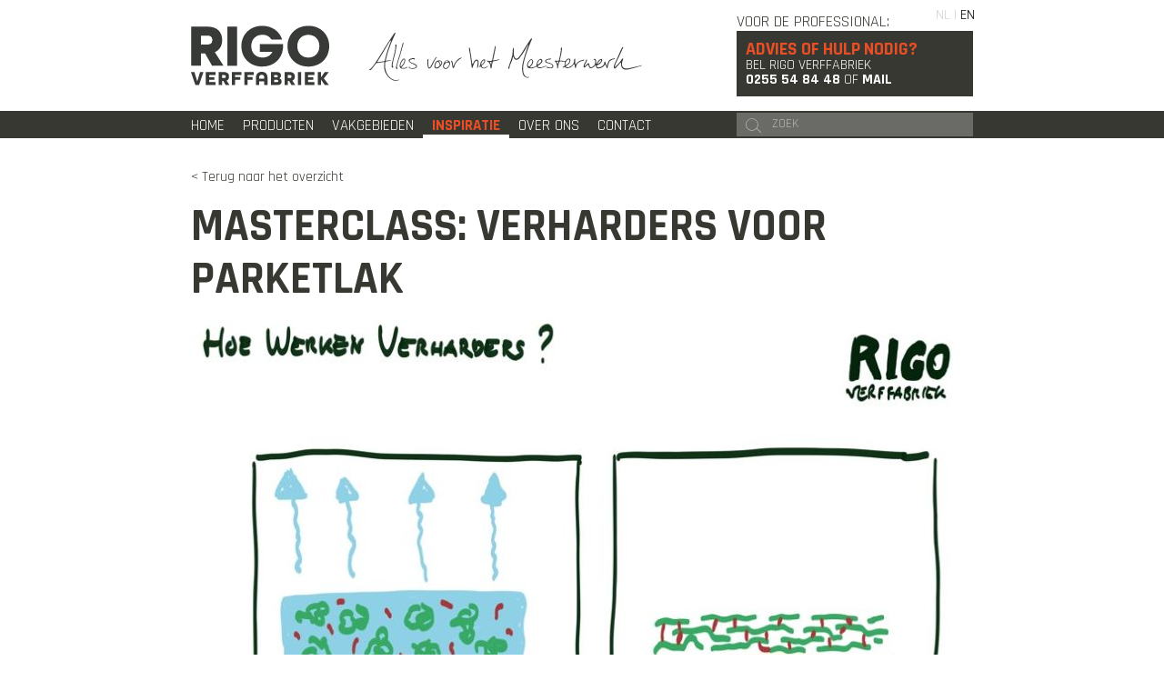

--- FILE ---
content_type: text/html; charset=UTF-8
request_url: https://rigoverffabriek.nl/inspiratie/blog/masterclass-verharders-voor-parketlak
body_size: 131642
content:
<!DOCTYPE html>
<html lang="en-US">
<head>
   
	<meta http-equiv="Content-Type" content="text/html; charset=utf-8">

		

	<!-- META TAGS -->
	<meta name="viewport" content="width=device-width, initial-scale=1.0">
	<meta http-equiv="X-UA-Compatible" content="IE=edge">

	<meta name="description" content="RIGO Verffabriek">
	<meta name="keywords" content="RIGO Verffabriek">
	<meta name="author" content="RIGO Verffabriek, info@rigoverffabriek.nl">

	<meta name=robots content="index,follow,archive">


	

	<!-- FB -->
    <meta property="og:image" content="https://www.rigoverffabriek.nl/assets/uploads/images/posts/bg-rigo-posts-masterclass-verharders-voor-parketlak.jpg">
    <meta property="og:title" content="Rigo Verffabriek - Masterclass: Verharders voor Parketlak">
    <meta property="og:description" content="RIGO Verffabriek">
    <meta property="og:url" content="https://www.rigoverffabriek.nl/inspiratie/blog/masterclass-verharders-voor-parketlak">
	<meta property="og:type" content="website">

	<!-- TWITTER -->
	<meta name="twitter:card" content="summary">
	<meta name="twitter:site" content="@RigoVerffabriek">
	<meta name="twitter:site:id" content="@RigoVerffabriek">
	<meta property="twitter:creator" content="@RigoVerffabriek">
	<meta property="twitter:creator:id" content="@RigoVerffabriek">
	<meta property="twitter:description" content="RIGO Verffabriek">
	<meta property="twitter:title" content="Rigo Verffabriek - Masterclass: Verharders voor Parketlak">
	<meta property="twitter:image" content="https://www.rigoverffabriek.nl/assets/images/general/sm/twitter_640x640.png">
	<meta property="twitter:image:src" content="https://www.rigoverffabriek.nl/assets/images/general/sm/twitter_640x640.png">
	<meta name="twitter:url" content="https://www.rigoverffabriek.nl">

	<!-- iOS -->
	<meta name="apple-mobile-web-app-capable" content="yes">
	<meta name="apple-mobile-web-app-status-bar-style" content="black-translucent">
	<meta name="apple-mobile-web-app-title" content="Rigo Verffabriek">
	<meta name="format-detection" content="telephone=no">

	<link rel="apple-touch-icon" href="https://www.rigoverffabriek.nl/assets/images/general/ios/touch-icon-iphone.png">
	<link rel="apple-touch-icon" sizes="76x76" href="https://www.rigoverffabriek.nl/assets/images/general/ios/touch-icon-ipad.png">
	<link rel="apple-touch-icon" sizes="120x120" href="https://www.rigoverffabriek.nl/assets/images/general/ios/touch-icon-iphone-retina.png">
	<link rel="apple-touch-icon" sizes="152x152" href="https://www.rigoverffabriek.nl/assets/images/general/ios/touch-icon-ipad-retina.png">
	<link rel="apple-touch-startup-image" href="https://www.rigoverffabriek.nl/assets/images/general/ios/startup.png">

	<!-- WINDOWS 8 AND WINDOWS PHONE -->
	<meta name="application-name" content="Rigo Verffabriek">
	<meta name="msapplication-TileColor" content="#FA4616">

	<!-- FAVICON -->
	<link rel="icon" type="image/png" href="/favicon.png">
	<link rel="shortcut icon" href="/favicon.ico">
	<style>

/* @group Colors */
.c-white {color: rgba(255,255,255,1);}
.b-white {background: rgba(255,255,255,1);}
.c-orange {color: rgba(233,78,37,1);}
.b-orange {background: rgba(233,78,37,1);}
.c-darkgrey {color: rgba(56,56,50,1);}
.b-darkgrey {background: rgba(56,56,50,1);}

.c-step-a-color {color: rgba(132,200,181,1);}
.b-step-a-color {background-color: rgba(132,200,181,1);}
.c-step-b-color, .step .c-product-color, .c-step-color {color: rgba(67,106,94,1);}
.b-step-b-color, .step .b-product-color, .b-step-color {background-color: rgba(67,106,94,1);}
.c-step-c-color {color: rgba(94,41,42,1);}
.b-step-c-color {background-color: rgba(94,41,42,1);}

.step .intro h3 {color: rgba(67,106,94,1);}

.c-royl-d-color {color: rgba(246,192,153,1);}
.b-royl-d-color {background-color: rgba(246,192,153,1);}
.c-royl-e-color, .royl .c-product-color, .c-royl-color {color: rgba(218,171,0,1);}
.b-royl-e-color, .royl .b-product-color, .b-royl-color {background-color: rgba(218,171,0,1);}
.c-royl-f-color {color: rgba(205,132,66,1);}
.b-royl-f-color {background-color: rgba(205,132,66,1);}

.royl .intro h3 {color: rgba(218,171,0,1);}

.c-skylt-g-color {color: rgba(168,187,202,1);}
.b-skylt-g-color {background-color: rgba(168,187,202,1);}
.c-skylt-h-color, .skylt .c-product-color, .c-skylt-color {color: rgba(0,150,169,1);}
.b-skylt-h-color, .skylt .b-product-color, .b-skylt-color {background-color: rgba(0,150,169,1);}
.c-skylt-i-color {color: rgba(0,94,97,1);}
.b-skylt-i-color {background-color: rgba(0,94,97,1);}

.skylt .intro h3 {color: rgba(0,150,169,1);}

.c-ekodur-j-color {color: rgba(157,174,136,1);}
.b-ekodur-j-color {background-color: rgba(157,174,136,1);}
.c-ekodur-k-color, .ekodur .c-product-color, .c-ekodur-color {color: rgba(123,154,191,1);}
.b-ekodur-k-color, .ekodur .b-product-color, .b-ekodur-color {background-color: rgba(123,154,191,1);}
.c-ekodur-l-color {color: rgba(67,84,100,1);}
.b-ekodur-l-color {background-color: rgba(67,84,100,1);}

.ekodur .intro h3 {color: rgba(123,154,191,1);}

.c-rexo-m-color {color: rgba(214,180,158,1);}
.b-rexo-m-color {background-color: rgba(214,180,158,1);}
.c-rexo-n-color, .rexo .c-product-color, .c-rexo-color {color: rgba(246,191,71,1);}
.b-rexo-n-color, .rexo .b-product-color, .b-rexo-color {background-color: rgba(246,191,71,1);}
.c-rexo-o-color {color: rgba(99,61,31,1);}
.b-rexo-o-color {background-color: rgba(99,61,31,1);}

.rexo .intro h3 {color: rgba(246,191,71,1);}

.c-toplin-p-color {color: rgba(159,172,170,1);}
.b-toplin-p-color {background-color: rgba(159,172,170,1);}
.c-toplin-q-color, .toplin .c-product-color, .c-toplin-color {color: rgba(160,49,34,1);}
.b-toplin-q-color, .toplin .b-product-color, .b-toplin-color {background-color: rgba(160,49,34,1);}
.c-toplin-r-color {color: rgba(157,97,103,1);}
.b-toplin-r-color {background-color: rgba(157,97,103,1);}

.toplin .intro h3 {color: rgba(160,49,34,1);}

.c-skyn-s-color {color: rgba(181,162,105,1);}
.b-skyn-s-color {background-color: rgba(181,162,105,1);}
.c-skyn-t-color, .skyn .c-product-color, .c-skyn-color {color: rgba(103,68,89,1);}
.b-skyn-t-color, .skyn .b-product-color, .b-skyn-color {background-color: rgba(103,68,89,1);}
.c-skyn-u-color {color: rgba(173,154,157,1);}
.b-skyn-u-color {background-color: rgba(173,154,157,1);}

.skyn .intro h3 {color: rgba(103,68,89,1);}

.c-siprieur-v-color {color: rgba(227,183,124,1);}
.b-siprieur-v-color {background-color: rgba(227,183,124,1);}
.c-siprieur-w-color, .siprieur .c-product-color, .c-siprieur-color {color: rgba(119,114,53,1);}
.b-siprieur-w-color, .siprieur .b-product-color, .b-siprieur-color {background-color: rgba(119,114,53,1);}
.c-siprieur-x-color {color: rgba(136,120,116,1);}
.b-siprieur-x-color {background-color: rgba(136,120,116,1);}

.siprieur .intro h3 {color: rgba(119,114,53,1);}

.c-beeck-y-color {color: rgba(227,183,124,1);}
.b-beeck-y-color {background-color: rgba(227,183,124,1);}
.c-beeck-z-color, .beeck .c-product-color, .c-beeck-color {color: rgba(119,114,53,1);}
.b-beeck-z-color, .beeck .b-product-color, .b-beeck-color {background-color: rgba(119,114,53,1);}
.c-beeck-aa-color {color: rgba(136,120,116,1);}
.b-beeck-aa-color {background-color: rgba(136,120,116,1);}

.beeck .intro h3 {color: rgba(119,114,53,1);}

.c-grijs--color {color: rgba(56,56,50,1);}
.b-grijs--color {background-color: rgba(56,56,50,1);}
.c-grijs-1-color, .grijs .c-product-color, .c-grijs-color {color: rgba(56,56,50,1);}
.b-grijs-1-color, .grijs .b-product-color, .b-grijs-color {background-color: rgba(56,56,50,1);}
.c-grijs-2-color {color: rgba(56,56,50,1);}
.b-grijs-2-color {background-color: rgba(56,56,50,1);}

.grijs .intro h3 {color: rgba(56,56,50,1);}

.c-oranje--color {color: rgba(233,78,37,1);}
.b-oranje--color {background-color: rgba(233,78,37,1);}
.c-oranje-1-color, .oranje .c-product-color, .c-oranje-color {color: rgba(233,78,37,1);}
.b-oranje-1-color, .oranje .b-product-color, .b-oranje-color {background-color: rgba(233,78,37,1);}
.c-oranje-2-color {color: rgba(233,78,37,1);}
.b-oranje-2-color {background-color: rgba(233,78,37,1);}

.oranje .intro h3 {color: rgba(233,78,37,1);}

</style>

	<link rel="stylesheet" type="text/css" href="https://rigoverffabriek.nl/css/normalize.min.css">
	<link href="https://fonts.googleapis.com/css?family=Rajdhani:300,400,500,600,700" rel="stylesheet">  
	
	<!-- VARIABLE -->
	<link rel="stylesheet" type="text/css" href="https://rigoverffabriek.nl/css/main.css?v=0.7">
	<title>Rigo Verffabriek - Masterclass: Verharders voor Parketlak</title>
	
	<!-- Global site tag (gtag.js) - Google Analytics -->
<script async src="https://www.googletagmanager.com/gtag/js?id=UA-63542875-1"></script>
<script>
  window.dataLayer = window.dataLayer || [];
  function gtag(){dataLayer.push(arguments);}
  gtag('js', new Date());

  gtag('config', 'UA-63542875-1');
</script>


<!-- Google tag (gtag.js) -->
<script async src="https://www.googletagmanager.com/gtag/js?id=G-Y1140HD4SD"></script>
<script>
  window.dataLayer = window.dataLayer || [];
  function gtag(){dataLayer.push(arguments);}
  gtag('js', new Date());

  gtag('config', 'G-Y1140HD4SD');
</script>

</head>
<body>
    <div class="preloader"></div>
	<div class="container inspiratie posts item">
	
<header>
    <div class="main">
        <a href="https://rigoverffabriek.nl/" class="logo"></a>
        <div class="payoff"></div>

        <div id="language_switch" style="display:none; position: absolute; right: 5%; display: inline-block; top: 5%; z-index: 2;">
                            NL | <a href="?lang=1" class="language_link">EN</a>
                        <style>
            a.language_link { color: black; } #language_switch {color: lightgray; }
            @media only screen and (max-width : 41em) { #language_switch { font-size: 4vw; }}
            </style>
        </div>

        <div class="contact">
            <h3>Voor de professional:</h3>
            <div class="advies">
                <h2>Advies of hulp nodig?</h2>
                <p>Bel rigo verffabriek<br>
                <a href="tel:0255 54 84 48" class="tel">0255 54 84 48</a> OF <a href="mailto:info@rigoverffabriek.nl">Mail</a></p>
            </div>
        </div>
    </div>
</header>
<nav>
    <div class="mobile_menu_bg"></div>
    <div id="mobile-menu-close"> </div>
    <div class="nav_content">
        <div class="pointer"></div>
        <div class="navbtn page home"><a href="https://rigoverffabriek.nl/" class="menu_item">Home</a></div>
        <div class="dropdown page producten">
            <div class="dropbtn"><a href="https://rigoverffabriek.nl/producten" class="menu_item">Producten</a><div class="btn_mobile"></div></div>
            <div class="dropdown-content">
                <div class="bg_wide">
                    <div class="main">
                        <a href="https://rigoverffabriek.nl/producten"><h2>WE MAKEN...</h2></a>
                    </div>
                </div>

                
                <div class="bg_wide">
                    <div class="main">  
                        <div class="row">
                            <div class="column three">
                                <div class="intro nolink">
                                    <h3>Verf</h3>
                                    <p>De beste watergedragen verf en lijnolie standverf voor binnen en buiten.</p>
                                </div>
                                <div class="pages">
                                    <a href="https://rigoverffabriek.nl/producten/toplin" class="item">Toplin</a><a href="https://rigoverffabriek.nl/producten/ekodur" class="item">Ekodur</a><a href="https://rigoverffabriek.nl/producten/rexo" class="item">Rexo</a>                                </div>
                            </div>
                            <div class="column three">
                                <div class="intro nolink">
                                    <h3>Parketlak</h3>
                                    <p>Watergedragen blanke lakken voor hout en kurk, vloeren en meubels</p>
                                </div>
                                <div class="pages">
                                    <a href="https://rigoverffabriek.nl/producten/skylt" class="item">Skylt</a><a href="https://rigoverffabriek.nl/producten/step" class="item">Step</a>                                </div>
                            </div>
                            <div class="column three">
                                <div class="intro nolink">
                                    <h3>Olie</h3>
                                    <p>Al 40 jaar leidend in eenlaags vloer- en meubelolie</p>
                                </div>
                                <div class="pages">
                                    <a href="https://rigoverffabriek.nl/producten/royl" class="item">Royl</a>                                </div>
                            </div>
                        </div>
                    </div>
                </div>

                <div class="bg_wide b-darkgrey b-overlay bo-light-75">
                    <div class="main">  
                        <div class="row">
                            <div class="column three">
                                <div class="intro nolink">
                                    <h3>Wandafwerking</h3>
                                    <p>Sierpleister en silicaatverven voor het sterke werk.</p>
                                </div>
                                <div class="pages">
                                    <a href="https://rigoverffabriek.nl/producten/skyn" class="item">Skyn</a>                                </div>
                            </div>
                        </div>
                    </div>
                </div>

            </div>
        </div> 
        <div class="dropdown page vakgebieden">
            <div class="dropbtn"><a href="https://rigoverffabriek.nl/vakgebieden" class="menu_item">Vakgebieden</a><div class="btn_mobile"></div></div>
            <div class="dropdown-content">
                <div class="bg_wide">
                    <div class="main">
                        <a href="https://rigoverffabriek.nl/vakgebieden"><h2>JOUW MEESTERWERK...</h2></a>
                    </div>
                </div>

                
                <div class="bg_wide">
                    <div class="main">  
                        <div class="row">
                                                                        <div class="column three">
                                                <a href="https://rigoverffabriek.nl/vakgebieden/vloeren" class="intro">
                                                    <h3>Vloeren</h3>
                                                    <p>Lak en olie<span class="link"></span></p>
                                                </a>
                                                <div class="pages">
                                                    <a href="https://rigoverffabriek.nl/producten/royl" class="item">Royl</a><a href="https://rigoverffabriek.nl/producten/skylt" class="item">Skylt</a><a href="https://rigoverffabriek.nl/producten/step" class="item">Step</a>                                                </div>
                                            </div>
                                                                                    <div class="column three">
                                                <a href="https://rigoverffabriek.nl/vakgebieden/monumenten" class="intro">
                                                    <h3>Monumenten</h3>
                                                    <p>Lijnolie standverf <span class="link"></span></p>
                                                </a>
                                                <div class="pages">
                                                    <a href="https://rigoverffabriek.nl/producten/toplin" class="item">Toplin</a><a href="https://rigoverffabriek.nl/producten/royl" class="item">Royl</a><a href="https://rigoverffabriek.nl/producten/skyn" class="item">Skyn</a>                                                </div>
                                            </div>
                                                                                    <div class="column three">
                                                <a href="https://rigoverffabriek.nl/vakgebieden/schilderwerk" class="intro">
                                                    <h3>Schilderwerk</h3>
                                                    <p>Schildersverf<span class="link"></span></p>
                                                </a>
                                                <div class="pages">
                                                    <a href="https://rigoverffabriek.nl/producten/ekodur" class="item">Ekodur</a><a href="https://rigoverffabriek.nl/producten/rexo" class="item">Rexo</a><a href="https://rigoverffabriek.nl/producten/skyn" class="item">Skyn</a><a href="https://rigoverffabriek.nl/producten/toplin" class="item">Toplin</a>                                                </div>
                                            </div>
                                                                </div>
                    </div>
                </div>

                                            <div class="bg_wide b-darkgrey b-overlay bo-light-75">
                                <div class="main">  
                                    <div class="row">

                                                                                        <div class="column three">
                                                        <a href="https://rigoverffabriek.nl/vakgebieden/meubels" class="intro">
                                                            <h3>Meubels</h3>
                                                            <p>Meubels en interieur<span class="link"></span></p>
                                                        </a>
                                                        <div class="pages">
                                                            <a href="https://rigoverffabriek.nl/producten/ekodur" class="item">Ekodur</a><a href="https://rigoverffabriek.nl/producten/royl" class="item">Royl</a><a href="https://rigoverffabriek.nl/producten/skylt" class="item">Skylt</a><a href="https://rigoverffabriek.nl/producten/step" class="item">Step</a>                                                        </div>
                                                    </div>
                                                                                                    <div class="column three">
                                                        <a href="https://rigoverffabriek.nl/vakgebieden/wandafwerking" class="intro">
                                                            <h3>Wandafwerking</h3>
                                                            <p>Wandafwerking<span class="link"></span></p>
                                                        </a>
                                                        <div class="pages">
                                                            <a href="https://rigoverffabriek.nl/producten/skyn" class="item">Skyn</a>                                                        </div>
                                                    </div>
                                                
                                    </div>
                                </div>
                            </div>
                        
            </div>
        </div> 
        <div class="dropdown page inspiratie">
            <div class="dropbtn"><a href="https://rigoverffabriek.nl/inspiratie" class="menu_item">Inspiratie</a><div class="btn_mobile"></div></div>
            <div class="dropdown-content">
                <div class="bg_wide">
                    <div class="main">
                        <a href="https://rigoverffabriek.nl/inspiratie"><h2>Ter inspiratie...</h2></a>
                    </div>
                </div>
                <div class="bg_wide">
                    <div class="main">  
                        <div class="row">
                                                        <div class="column three">
                                <a href="https://rigoverffabriek.nl/inspiratie/blog" class="intro">
                                    <h3>BLOG</h3>
                                    <p>Alledaagse dingen kunnen ons inspireren en enthousiasmeren. Lees hier onze blogs.<span class="link"></span></p>
                                </a>
                            </div>
                            <div class="column three">
                                <a href="https://rigoverffabriek.nl/inspiratie/projecten" class="intro">
                                    <h3>Projecten</h3>
                                    <p>En natuurlijk zijn er gave gerealiseerde projecten die inspireren. Je vindt ze hier.<span class="link"></span></p>
                                </a>
                            </div>
                        </div>
                    </div>
                </div>
            </div>
        </div>
         <div class="dropdown page overons">
            <div class="dropbtn"><a href="https://rigoverffabriek.nl/over-ons" class="menu_item">Over ons</a><div class="btn_mobile"></div></div>
            <div class="dropdown-content">
                <div class="bg_wide">
                    <div class="main">
                        <a href="https://rigoverffabriek.nl/over-ons#overons"><h2>Alles over ons...</h2></a>
                    </div>
                </div>

                                <div class="bg_wide">
                    <div class="main">  
                        <div class="row">
                            <div class="column three">
                                <a href="https://rigoverffabriek.nl/over-ons#onzemensen" class="intro">
                                    <h3>Onze mensen</h3>
                                    <p>De mensen die RIGO Verffabriek vormen, ieder met zijn eigen kennis en kunde.<span class="link"></span></p>
                                </a>
                            </div>
                            <div class="column three">
                                <a href="https://rigoverffabriek.nl/over-ons#onzemissie" class="intro">
                                    <h3>Meesterwerk</h3>
                                    <p>Bij RIGO Verffabriek zorgen we ervoor dat vakmensen een meesterwerk kunnen maken.<span class="link"></span></p>
                                </a>
                            </div>
                            <div class="column three">
                                <a href="https://rigoverffabriek.nl/over-ons#onzevisie" class="intro">
                                    <h3>Echtheid</h3>
                                    <p>Onze visie is, dat onze maatschappij behoefte heeft aan echtheid.<span class="link"></span></p>
                                </a>
                            </div>
                        </div>
                    </div>
                </div>
                <div class="bg_wide b-step-color">
                    <div class="main">  
                    <div class="row">
                        <div class="column three">
                            <a href="https://rigoverffabriek.nl/over-ons#historie">
                                <div class="intro">
                                    <h3>3 generaties</h3>
                                    <p>Vakmanschap, echtheid en ondernemerszin in ons familiebedrijf.<span class="link"></span></p>
                                </div>
                            </a>
                        </div>
                        <div class="column three">
                            <a href="https://rigoverffabriek.nl/over-ons#ijmuiden">
                                <div class="intro">
                                    <h3>Een fijne omgeving</h3>
                                    <p>Waar je bent, bepaalt hoe je je voelt. Dat vinden wij tenminste. En daarom werken we aan een fijne omgeving.<span class="link"></span></p>
                                </div>
                            </a>
                        </div>
                    </div>
                </div>
                </div>
            </div>
        </div>
        <div class="dropdown page contact">
            <div class="dropbtn"><a href="https://rigoverffabriek.nl/contact" class="menu_item">Contact</a><div class="btn_mobile"></div></div>
            <div class="dropdown-content">
                <div class="bg_wide">
                    <div class="main">
                        <a href="https://rigoverffabriek.nl/contact"><h2>Waar vind je ons?</h2></a>
                    </div>
                </div>
                <div class="bg_wide">
                    <div class="main">  
                        <div class="row">
                            <div class="column three">
                                <a href="https://rigoverffabriek.nl/contact" class="intro">
                                    <h3>Adres fabriek</h3>

                                                                        <p>Per mail en telefoon bereik je ons natuurlijk altijd! We vinden het leuk je te spreken.
Je kunt voor vragen ook het
contactformulier hiernaast gebruiken.
&nbsp;<span class="link"></span></p>
                                </a>
                            </div>
                            <div class="column three">
                                <a href="https://rigoverffabriek.nl/contact/verkooppunten" class="intro">
                                    <h3>Zakelijk</h3>

                                                                        <p>Op zoek naar een groothandel bij jou in de buurt? Vind hier je professionele leverancier. 
<span class="link"></span></p>
                                </a>
                            </div>
                            <div class="column three">
                                <a href="https://rigoverffabriek.nl/contact/particulier" class="intro">
                                    <h3>Particulier</h3>

                                                                        <p>Op zoek naar een "online" verkooppunt? Klik op onderstaande productgroep voor verkooppunten, of kom naar onze winkel in IJmuiden.<span class="link"></span></p>
                                </a>
                            </div>
                        </div>
                    </div>
                </div>
               <div class="bg_wide b-darkgrey b-overlay bo-light-75">
                    <div class="main">  
                        <div class="row">
                            <div class="column three">
                                <a href="https://rigoverffabriek.nl/vacatures" class="intro">
                                    <h3>Vacatures</h3>

                                                                        <p>Wil je bij ons werken? We hebben de volgende vacatures:<span class="link"></span></p>
                                </a>
                            </div>
                        </div>
                    </div>
                </div>
            </div>
        </div>
        <!-- <div class="navbtn page contact">
            <a href="https://rigoverffabriek.nl/#contact" class="menu_item">Contact</a>
        </div> -->
        <div class="searchbox">
            <i class="icon" onclick="document.getElementById('search_form_top').submit(); return false;"></i>
            <form id="search_form_top" name="search_form_top" action="https://rigoverffabriek.nl//zoeken" autocomplete="off">
                <input class="hint" type="search" name="s" id="search" value="ZOEK" onkeyup="if (event.keyCode == 13) { this.form.submit(); return false; }" autocomplete="off" onfocus="if (this.className=='hint') { this.className = ''; this.value = ''; }" onblur="if (this.value == '') { this.className = 'hint'; this.value = 'ZOEK'; }">
            </form>
        </div>

    </div>
</nav>
<div id="mobile-menu-sticky"></div>







<div class="content">
    <section class="article b-white">
        <div class="main">
            <a href="https://rigoverffabriek.nl/inspiratie/blog" style="color: inherit;">&lt; Terug naar het overzicht</a>
            <h1>Masterclass: Verharders voor Parketlak</h1>
            <img src="https://rigoverffabriek.nl//assets/uploads/images/posts/bg-rigo-posts-masterclass-verharders-voor-parketlak.jpg?img=951716041" alt="Masterclass: Verharders voor Parketlak" class="headerimage">
            <div class="intro">
                <p>Professionele parketlakken worden vaak toegepast met een verharder. Maar wat doet die verharder nou precies? Wat zijn de voor- en nadelen? Hoe kan je er veilig mee werken? En wanneer kies je voor een lak met of zonder verharder?</p>            </div>
            <div class="txt">
                <p>Machiel van Westerhoven neemt je mee in de wondere wereld waar chemie en dagelijks gebruik samen komen. Tijdens zijn Masterclass "Hoe werken verharders" op de Interieur Collectiedagen vertelt hij erover.</p>
<p>Een lak bestaat uit polymeren (molecuulkettingen) en verbindingen daartussen die een sterk en dicht netwerk vormen. De polymeren in de lak (de groene kluwes links op de tekening hierboven) zweven in water. Door het verdampen van het water "ontvouwen" de kluwes zich en binden de verharder moleculen zich aan de polymeren.&nbsp;</p>
<p><img title="Hoe werken verharders 3 860 x 660 px.jpg" src="[data-uri]" alt="Hoe werken verharders" width="860" height="659" /></p>
<p>Er zijn verschillende types verharders en bijbehorende verbindingen. De Verharder moet dus bij de lak passen EN moet in de juiste hoeveelheid worden toegevoegd. Zodoende ontstaat er dus een "vernetting" zoals hierboven in de tekening zichtbaar gemaakt. Door de vernetting zijn de openingen tussen de polymeren kleiner en kan er dus minder vuil binnendringen en is de laklaag minder kras- en slijtgevoelig.</p>
<p><img title="Hoe werken verharders 4 860 x 660 px.jpg" src="[data-uri]" alt="Samenvattend" width="860" height="661" /></p>            </div>
            <a href="https://rigoverffabriek.nl/inspiratie/blog" style="color: inherit;">&lt; Terug naar het overzicht</a>
        </div>
    </section>
</div>
<footer>
	<div class="main">
		<div class="left">
			<div class="column">
				<ul>
					<li><a href="/producten">PRODUCTEN</a></li>
					<li><a href="/producten/ekodur">Ekodur</a></li><li><a href="/producten/rexo">Rexo</a></li><li><a href="/producten/royl">Royl</a></li><li><a href="/producten/skylt">Skylt</a></li><li><a href="/producten/skyn">Skyn</a></li><li><a href="/producten/step">Step</a></li><li><a href="/producten/toplin">Toplin</a></li>				</ul>
			</div>
			<div class="column">
				<ul>
					<li><a href="/vakgebieden">VAKGEBIEDEN</a></li>
					<li><a href="/vakgebieden/monumenten">Monumenten</a></li>
					<li><a href="/vakgebieden/vloeren">Vloeren</a></li>
					<li><a href="/vakgebieden/schilderwerk">Schilderwerk</a></li>
					<li><a href="/vakgebieden/wandafwerking">Wandafwerking</a></li>
					<li><a href="/vakgebieden/meubels">Meubels</a></li>
				</ul>
			</div>
			<div class="column">
				<ul>
					<li><a href="/inspiratie">INSPIRATIE</a></li>
					<li><a href="/inspiratie/blog">Blog</a></li>
					<li><a href="/inspiratie/projecten">Projecten</a></li>
				</ul>
			</div>
			<div class="column">
                				<ul>
					<li><a href="/over-ons">OVER ONS</a></li>
					<li><a href="/over-ons#onzemensen">Onze mensen</a></li>
					<li><a href="/over-ons#onzemissie">Meesterwerk</a></li>
					<li><a href="/over-ons#onzevisie">Echtheid</a></li>
					<li><a href="/over-ons#historie">3 generaties</a></li>
					<li><a href="/over-ons#ijmuiden">Een fijne omgeving</a></li>
				</ul>
				<ul>
					<li><a href="/contact">CONTACT</a></li>
					<li><a href="/contact">Adres fabriek</a></li>
					<li><a href="/contact/verkooppunten">Zakelijk</a></li>
					<li><a href="/contact/particulier">Particulier</a></li>
					<li><a href="/vacatures">Vacatures</a></li>
				</ul>
			</div>
			<div class="row"><a href="/algemene-voorwaarden">Algemene voorwaarden</a>  <span class="divider"> | </span> <a href="/privacybeleid">Privacybeleid</a></div>
				

		</div>
		<div class="right">
			<a href="#" class="logo"></a>
			<div class="responsive">
			<div class="tel"><a href="tel:0255 54 84 48">Telefoon 0255 54 84 48</a></div>
			<div class="adres">
				Dokweg 40, 1976 CA, IJmuiden, Nederland<br><a href="mailto:info@rigoverffabriek.nl">info@rigoverffabriek.nl</a></div>
			<div class="social">
				
				<div class="icon instagram"><a href="https://www.instagram.com/rigoverffabriek/" target="_blank" class="fill-div"></a></div>
				<div class="icon linkedin"><a href="https://www.linkedin.com/company/ursa-paint-quality-&-environment-bv/" target="_blank" class="fill-div"></a></div>
				<div class="icon facebook"><a href="https://www.facebook.com/rigoverffabriek/" target="_blank" class="fill-div"></a></div>
				<div class="icon youtube"><a href="https://www.youtube.com/channel/UCJZXk4xezgnoekKjxd4bXeQ" target="_blank" class="fill-div"></a></div>
				<div class="icon whatsapp"><a href="https://wa.me/0031647057824?text=Beste%20Rigo,%20ik%20heb%20een%20vraag%20over..." class="fill-div"></a></a></div>
			</div>
			</div>
		</div>
	</div>
</footer><div class="modal"></div>

<script src="https://ajax.googleapis.com/ajax/libs/jquery/2.2.0/jquery.min.js" type="text/javascript" ></script>
<script src="https://cdnjs.cloudflare.com/ajax/libs/gsap/2.0.1/TweenMax.min.js"></script>
<script type="text/javascript" src="https://rigoverffabriek.nl/js/main.js" async></script>
<noscript><style type="text/css">.container{opacity:1;}</style></noscript>

<script>
    //Temp activate current page
    var currentPage = $('nav').find('.page.inspiratie').addClass('current');
</script>

</div>
</body>
</html>

--- FILE ---
content_type: text/css
request_url: https://rigoverffabriek.nl/css/main.css?v=0.7
body_size: 24937
content:
/* @group Variables */
body {
	--rigo-color-orange: rgba(233,78,37,1);
	--rigo-color-dark: rgba(56,56,50,1);
	font-size: 16px;
	line-height: 21px;
}

/* @end */

/* @group General */
body {
	color: rgba(56,56,50,1);
}
body,p,html,input {
	font-family: 'Rajdhani', sans-serif;
	font-weight: 400;
	
}
div,span,p, * {
	margin:0;
	padding:0;
	outline:none;
}
body {background: rgba(255,255,255,1);}
a:hover, a:active, a:focus, a:visited {outline: 0;border:none;}
a {cursor:pointer;text-decoration:none;}
.intro a {color: black; text-decoration: underline;}

img.left {
    position: relative;
    display: inline-block;
    float: left;
    margin-right: 20px;
}
img.right {
    position: relative;
    display: inline-block;
    float: right;
    margin-left: 20px;
}
.clear {
    clear: both;
}
.preloader {
    position: fixed;
    width: 100%;
    height: 100%;
    padding: 0;
    margin: 0;
    background: rgba(255,255,255,1);
    z-index: 3;
}
.preloader:before {
    content: '';
    position: absolute;
    display: block;
    width: 128px;
    height: 64px;
    left: 50%;
    top: 30%;
    margin-left: -64px;
    margin-top: -32px;
    background:  url('../assets/images/general/preloader-sprite.png') no-repeat 0 0;
    background-size: 7680px 64px;
    animation: sprite 2s steps(59) infinite;
    z-index: 0;
}
/* @end */

/* @group Headers */
h1,h2,h3,h4,h5,h6 {
	font-family: 'Rajdhani', sans-serif;
	font-weight: 700;
	font-style: normal;
    text-transform: uppercase;
}
.video {
    position: relative;
    width: 860px;
    height: 484px;
    right: 0px;
    padding: 0;
    background: rgba(255,255,255,0.25);
}
.video:before {
    content: '';
    position: absolute;
    display: block;
    width: 32px;
    height: 32px;
    left: 50%;
    top: 50%;
    margin-left: -16px;
    margin-top: -16px;
    background:  url('../assets/images/general/loading-sprite.png') no-repeat 0 0;
    animation: sprite 1.5s steps(33) infinite;
    z-index: -1;
}
/* @end */


/* @end */

/* @group Overlay-Colors */
.b-overlay:before {position: absolute;content: ' ';display: block;width: 100%;height: 100%;}
.b-overlay.bo-dark-25:before {background: rgba(0,0,0,0.25);}
.b-overlay.bo-dark-50:before {background: rgba(0,0,0,0.50);}
.b-overlay.bo-dark-75:before {background: rgba(0,0,0,0.75);}
.b-overlay.bo-light-25:before {background: rgba(255,255,255,0.25);}
.b-overlay.bo-light-50:before {background: rgba(255,255,255,0.50);}
.b-overlay.bo-light-75:before {background: rgba(255,255,255,0.75);}
/* @end */

/* @group Basic */
.content {min-width: 360px;background: rgba(56,56,50,1);}
section {position: relative;width: 100%;}
.strong {font-weight: 700;}
.main {position: relative;height: auto;margin: 0 auto;}
.container {opacity: 0;overflow: hidden;}
.tel {text-decoration: none;}
.main {position: relative;width: 100%;max-width: 960px;}
.link {
    position: absolute;
    content: ' ';
    display: inline-block;
    width: 14px;
    height: 14px;
    margin: 1px 0 0 6px;
    text-align: center;
    background: rgba(233,78,37,1) url(../assets/images/general/icon_arrow_right.svg) no-repeat center center / 90% 90%;
}
.downloadlink:after {
	position: absolute;
    content: ' ';
    display: inline-block;
    width: 16px;
    height: 16px;
    margin: 2px 0 0 6px;
    text-align: center;
    background: rgba(233,78,37,1) url(../assets/images/general/icon_download.svg) no-repeat center center / 90% 90%;
}
a.downloadlink {
    position: relative;
    display: block;
    padding: 14px 20px;
    color: rgba(56,56,50,1);
    text-decoration: none;
    z-index: 1;
    -webkit-transition: color 0.5s ease-out;
    transition: color 0.5s ease-out;
}
a.downloadlink:hover {
    color:rgba(233,78,37,1);
    -webkit-transition: color 0.5s ease-out;
    transition: color 0.5s ease-out;
}
.btn_topage {
    position: relative;
    font-size: 16px;
    line-height: 21px;
    width: 94%;
    max-width: 200px;
    min-width: 100px;
    height: 20px;
    color: rgba(255,255,255,1);
    padding: 0 0 0 3%;
    margin-top: 10px;
    overflow: hidden;
    cursor: pointer;
}
.btn_topage .dot {
	position: absolute;
	width: 420px;
	height: 420px;
	margin-left: -230px;
	margin-top: -220px;
	background: rgba(233,78,37,1);
	border-radius: 220px;
	z-index: 0;
}
.btn_topage p {
	position: relative;
	z-index: 1;
	text-transform: uppercase;
}
.btn_topage:after {
    position: absolute;
    content: ' ';
    display: block;
    width: 20px;
    height: 20px;
    right: 0;
    top: 0;
    margin-left: -26px;
    text-align: center;
    background: rgba(233,78,37,1) url(../assets/images/general/icon_arrow_right.svg) no-repeat center center / 80% 80%;
    z-index: 2;
}
.main {
	position: relative;
	width: 100%;
	max-width: 960px;
}
.link {
    position: absolute;
    content: ' ';
    display: inline-block;
    width: 14px;
    height: 14px;
    margin: 1px 0 0 6px;
    text-align: center;
    background: rgba(233,78,37,1) url(../assets/images/general/icon_arrow_right.svg) no-repeat center center / 90% 90%;
}
.link.inverted {
    position: absolute;
    content: ' ';
    display: inline-block;
    width: 14px;
    height: 14px;
    margin: 1px 0 0 6px;
    text-align: center;
    background: rgba(255,255,255,1) url(../assets/images/general/icon_arrow_right_orange.svg) no-repeat center center / 90% 90%;
}
.btn_topage {
    position: relative;
    font-size: 16px;
    line-height: 21px;
    width: auto;
    max-width: 230px;
    height: 20px;
    align-self: flex-start;
    color: rgba(255,255,255,1);
    padding: 0 32px 0 10px;
    margin-top: 10px;
    overflow: hidden;
    cursor: pointer;
}
.btn_topage .dot {
	position: absolute;
	width: 500px;
	height: 500px;
	margin-left: -260px;
	margin-top: -260px;
	background: rgba(233,78,37,1);
	border-radius: 220px;
	z-index: 0;
}
.btn_topage p {
	position: relative;
	z-index: 1;
	text-transform: uppercase;
}
.btn_topage:after {
    position: absolute;
    content: ' ';
    display: block;
    width: 20px;
    height: 20px;
    right: 0;
    top: 0;
    margin-left: -26px;
    text-align: center;
    background: rgba(233,78,37,1) url(../assets/images/general/icon_arrow_right.svg) no-repeat center center / 80% 80%;
    z-index: 2;
}
#mobile-menu-sticky {
	position: fixed;
	display: none;
	visibility: hidden;
	opacity: 0;
}
.pagination {
    display: inline-block;
}

.pagination a {
    color: rgba(56,56,50,1);
    float: left;
    padding: 8px 16px;
    text-decoration: none;
    border: 1px solid rgba(55,58,54,0.1);
    margin: 0 4px;
    transition: background-color .3s;
}

.pagination a.active {
    background-color: rgba(233,78,37,1);
    color: white;
    border: 1px solid rgba(233,78,37,1);
}

.pagination a:hover:not(.active) {background-color: rgba(55,58,54,0.25);}
header {
	position: relative;
	flex-flow: column nowrap;
	left:0;
	top:0;
	width: 100%;
	height: auto;
}
header .main {
	position: relative;
	width: 100%;
	max-width: 960px;
	height: 122px;
}
header .main .logo {
	position: absolute;
	width: 152px;
	height: 66px;
	left: 50px;
	top: 28px;
	background: url(../assets/images/general/logo_rvf.svg) no-repeat center center / 100% 100%;
}
header .main .payoff {
	position: absolute;
	width: 300px;
	height: 53px;
	left: 246px;
	top: 36px;
	background: url(../assets/images/general/logo_rvf_payoff.svg) no-repeat center center / 100% 100%;
}
header .main .contact {
	position: absolute;
	width: 260px;
	height: 86px;
	right: 50px;
	top: 14px;
}
header .main .contact h3 {
	font-size: 18px;
	line-height: 20px;
	font-weight: 400;
	padding: 0 0 0px 0;
	margin: 0;
}
header .main .contact h2 {
	font-size: 20px;
	line-height: 20px;
	color: rgba(233,78,37,1);
}
header .main .contact .advies {
	position: absolute;
	width: 250px;
	height: auto;

	background: rgba(56,56,50,1);
	padding: 10px 0px 10px 10px;
}
header .main .contact .advies p {
	font-weight: 16px;
	line-height: 16px;
	color: rgba(255,255,255,1);
	text-transform: uppercase;
}
header .main .contact .advies a {
    font-weight: 700;
	color: rgba(255,255,255,1);
}
header .main .contact .advies a.tel {
	font-weight: 700;
	color: rgba(255,255,255,1);
	
}
section.headerimage {
    position: relative;
	display: flex;
	justify-content: center;
	left: 0;
	top: 0;
	width: 100%;
	max-width: 1600px;
	height: auto;
	overflow: visible;
	margin: 0 auto;
	z-index: 1;
}
section.headerimage .bg_image {
    position: relative;
	display: block;
	width: 100%;
	min-width: 1600px;
	max-height: 500px;
	object-fit: cover;
	margin: 0 auto;
}
section.headerimage img {
    position: absolute;
    display: block;
    width: 100%;
}
section.headerimage .main {
    position: relative;
    display: flex;
    align-items: center;
    width: 960px;
    height: 500px;
    margin: 0 auto;
}
section.headerimage .main .txt {
    position: absolute;
    display: flex;
    flex-direction: column;
    left: 50px;
    top: 50px;
}
section.headerimage .main .txt h1 {
    position: relative;
    display: block;
    left: 0px;
    top: 0px;
    width: 360px;
    font-size: 65px;
    line-height: 53px;
    font-weight: 700;
    padding: 0;
    margin: 0 0 0 -5px;
}
section.headerimage-double {
    position: relative;
    display: flex;
    justify-content: center;
    left: 0;
    top: 0;
    width: 100%;
    max-width: 1600px;
    height: auto;
    overflow: visible;
    margin: 0 auto;
    z-index: 1;
}
section.headerimage-double .bg_image {
    position: relative;
    display: block;
    width: 100%;
    min-width: 1600px;
    max-height: 500px;
    object-fit: cover;
    margin: 0 auto;
}
section.headerimage-double img {
    position: absolute;
    display: block;
    width: 50%;

}
section.headerimage-double img.left {
    left: 0;
}
section.headerimage-double img.right {
    right: 0;
}


section.headerimage-double .main {
    position: relative;
    display: flex;
    align-items: center;
    width: 960px;
    height: 500px;
    margin: 0 auto;
}
section.headerimage-double .main .txt {
    position: absolute;
    display: flex;
    flex-direction: column;
    left: 50px;
    top: 50px;
}
section.headerimage-double .main .txt h1 {
    width: 360px;
    font-size: 65px;
    line-height: 53px;
    font-weight: 700;
    padding: 0;
    margin: 0 0 0 -5px;
    color: rgba(255,255,255,1);
}

section.headerimage-wide-2300 {
    position: relative;
    display: flex;
    justify-content: center;
    left: 0;
    top: 0;
    width: 100%;
    max-width: 2300px;
    height: auto;
    overflow: hidden;
    margin: 0 auto;
    z-index: 1;
}
section.headerimage-wide-2300 .bg_image {
    position: relative;
    display: block;
    width: 100%;
    min-width: 2300px;
    max-height: 500px;
    object-fit: cover;
    margin: 0 auto;
}
section.headerimage-wide-2300 img {
    position: absolute;
    display: block;
    width: 100%;
}
section.headerimage-wide-2300 .main {
    position: relative;
    display: flex;
    align-items: center;
    width: 960px;
    height: 500px;
    margin: 0 auto;
}
section.headerimage-wide-2300 .main .txt {
    position: absolute;
    display: flex;
    flex-direction: column;
    left: 50px;
    top: 50px;
}
section.headerimage-wide-2300 .main .txt h1 {
    width: 360px;
    font-size: 58px;
    line-height: 53px;
    font-weight: 700;
    padding: 0;
    margin: 0 0 0 -5px;
}

.referral {
    position: relative;
    display: flex;
    justify-content: center;
    left: 0;
    top: 0;
    width: 100%;
    min-width: 960px;
    max-width: 1600px;
    height: auto;
    max-height: 600px;
    overflow: visible;
    margin: 0 auto;
    z-index: 1;
}
.referral img.bg_image {
    position: absolute;
    display: block;
    width: 100%;
    min-width: 1600px;
    max-height: 600px;
    object-fit: cover;
    margin: 0 auto;
}

.referral .main {
    position: relative;
    display: flex;
    align-items: center;
    width: 960px;
    height: 600px;
    margin: 0 auto;
}
.referral .main .item {
    position: relative;
    display: flex;
    flex-direction: column;
    justify-content: center;
    width: 265px;
    height: auto;
    min-height: 200px;
    left: 50px;
    padding: 50px 40px;
    overflow: hidden;
    word-break: keep-all;
}
.referral .main .item.wide {
    width: 400px;
}
.referral .main .item.right {
    position: absolute;
    left: inherit;
    right: 0px;
}
.referral .main a.item  {
    color: rgba(255,255,255,1);
    text-decoration: none;
}
.referral .main .item h3 {
    font-size: 20px;
    line-height: 20px;
    font-weight: 300;
    padding-bottom: 4px;
}
.referral .main .item h2 {
    font-size: 55px;
    line-height: 53px;
    padding-bottom: 16px;
}
.referral .main .item h2.small {
	font-size: 50px;
	line-height: 40px;
}
.referral .main .item .btn_topage {
    max-width: 170px;
    margin-top: 16px;
}
/* @end */

/* @group General */
section.intro .main.new {
    display: block;
}
section.intro .main.new .fullwidth_column .fullwidth_item {
    padding: 5% 0 5% 0;
}
section.intro .main.new .fullwidth_column .fullwidth_item p {
    color: rgba(36,36,36,1);
    font-size: 23px;
    line-height: 36px;
}
section.intro .main.new .fullwidth_column .fullwidth_item a {
    color: rgba(233,78,37,1);
}
section.intro .main.new .fullwidth_column .fullwidth_item .btn_topage p {
    font-size: 16px;
    line-height: 21px;
}

section.intro .main.new .two_column {
    display: flex;
    height: 160px;
}
section.intro .main.new .two_column .two_column_item {
    width: 50%;
    display: flex;
}
section.intro .main.new .two_column .two_column_item .image {

}
section.intro .main.new .two_column .two_column_item .image img {
    width: 165px;
    height: 160px;
}
section.intro .main.new .two_column .two_column_item .text_container {
    padding: 6% 6% 0 3%;
}
section.intro .main.new .two_column .two_column_item .text_container h2 {
    font-size: 27px;
    line-height: 24px;
}
section.intro .main.new .two_column .two_column_item .text_container .btn_topage {
    background-color: white;
    position: absolute;
    bottom: 16%;
}
section.intro .main.new .two_column .two_column_item .text_container .btn_topage p {
    font-size: 16px;
    line-height: 21px;
}

.main .columns-2 {
    position: relative;
    display: flex;
    flex-wrap: wrap;
    flex-direction: row;
}
.main .columns-2 .item {
    position: relative;
    display: flex;
    flex-direction: column;
    justify-content: flex-end;
    width: 39%;
    padding: 30px 50px;
    overflow: hidden;
}
.main .columns-3 {
    position: relative;
    display: flex;
    flex-wrap: nowrap;
    flex-direction: row;
}
.main .columns-3 .item {
    position: relative;
    display: flex;
    flex-direction: column;
    justify-content: flex-end;
    width: 23%;
    padding: 30px 50px;
    overflow: hidden;
}
.main .columns-2 a.item, .main .columns-3 a.item  {
    color: rgba(255,255,255,1);
    text-decoration: none;
    cursor: pointer;
}
.main .columns-2 .item .btn_topage, .main .columns-3 .item .btn_topage {
    /*width: 140px;*/
    padding-left: 3%;
    margin-left: -3%;
    z-index: 1;
}
.main .columns-2 .item h3, .main .columns-2 .item p, .main .columns-2 .item .btn_topage, .main .columns-3 .item h3, .main .columns-3 .item p, .main .columns-3 .item .btn_topage {
    position: relative;
    display: block;
    z-index: 1;
}
.main .columns-2 .item h3, .main .columns-3 .item h3 {
    font-size: 40px;
    line-height: 48px;
}
.main .columns-2 .item .filler, .main .columns-3 .item .filler {
    position: absolute;
    width: 1200px;
    height: 1200px;
    left: 50%;
    top: 50%;
    margin-left: -600px;
    margin-top: -600px;
    background: rgba(255,255,255,1);
    border-radius: 600px;
    z-index: 0;
}
section.pages {
    
}
section.intro {
    
}
section.intro .main {
    display: flex;
    flex-direction: row;
    justify-content: space-between;
}



section.intro .main {
    width: 860px;
    padding: 55px 50px;
}
section.intro .main a {
    color: rgba(255,255,255,1);
}
section.intro .main h2 {
    font-size: 40px;
    line-height: 40px;
}
section.intro .main p {
    font-size: 20px;
    line-height: 30px;
}
section.intro .main .txt {
    width: 560px;
}
.main .txt a {
    color: rgba(233,78,37,1);
}
.txt.googleLinks {
    width: 57% !important;
    float: left;
    padding-top: 1%;
}
.product_googleLinks strong {
    text-transform: uppercase;
    width: 100%;
    display: block;
    padding-top: 1%;
}
.product_googleLinks a {
    position: relative;
    display: inline-block;
    font-weight: 700;
    text-transform: uppercase;
    text-align: center;
    padding: 1% 2%;
    margin: 0 1% 0 0;
    background-color: rgba(56,56,50,1);
    color: rgba(255,255,255,1) !important;
}
.txt.vacancies a {
    width: 100%;
}
.vacancies .item h4 {
    font-size: 30px;
    padding-bottom: 20px;
}
@media only screen and (max-width : 960px) and (min-width : 41em) {
    .vacancies .item h4 {
        font-size: 3vw;
        padding-bottom: 2vw;
    }
}
@media only screen and (max-width : 41em) {
    .vacancies .link {
        display: none;
    }
    .vacancies .item h4 {
        font-size: 6vw;
        line-height: 5vw;
        padding-bottom: 4vw;
    }
}
.txt ul {
    margin-top: 0;
    width: 100%;
}

section.intro .main aside {
    width: 260px;
    height: auto;
}
section.intro .main .contact, .download_cta {
    position: relative;
    display: flex;
    flex-direction: column;
    justify-content: center;
    width: 220px;
    height: auto;
    padding: 14px 20px;
    align-self: flex-start;
}
.download_cta {
    background-color: rgba(246,191,71,1);
    top: 56%;
    color: white;
}
section.intro .main .contact h4, section.intro .main aside h4, .download_cta h4 {
    font-size: 20px;
    line-height: 18px;
}
section.intro .main .contact p {
    font-size: 19px;
    line-height: 18px;
    padding-top: 6px;
}
section.intro .main .contact .link, .download_cta .link {
    margin: 0px 0 0 6px;
}
section.intro .main .whatsapp {
    position: relative;
    display: flex;
    flex-direction: column;
    justify-content: center;
    width: 220px;
    height: auto;
    padding: 14px 20px;
    align-self: flex-start;
}
section.intro .main .whatsapp h4, section.intro .main aside h4 {
    font-size: 20px;
    line-height: 18px;
}
section.intro .main .whatsapp a {
    font-size: 25px;
    line-height: 25px;
    font-weight: 700;
    color: rgba(255,255,255,1);
}
section.intro .main .whatsapp .icon-whatsapp {
    position: relative;
    display: inline-block;
    width: 25px;
    height: 25px;
    top: 4px;
    margin: 6px 6px 0 0;
    background: rgba(0,0,0,0) url(../assets/images/general/icon_sm_whatsapp_clean.svg) no-repeat center center / 100% 100%;
}
section.intro .main .productsused {
    position: relative;
    display: flex;
    flex-flow: row wrap;
    justify-content: flex-start;
    width: 260px;
    height: auto;
    padding: 0;
    margin-top: 6px;
    align-self: flex-start;
}
section.intro .main .productsused h5 {
    position: relative;
    display: block;
    width: 100%;
    font-size: 20px;
    line-height: 18px;
    color: rgba(255,255,255,1);
    margin-top: 2%;
}

section.intro .main .productsused .item {
    position: relative;
    display: inline-block;
    font-size: 14px;
    font-weight: 700;
    text-transform: uppercase;
    text-align: center;
    padding: 3px 5px;
    margin: 6px 6px 0 0;
    max-height: 21px;
    min-width: inherit;
    width: 27.9%;
    background-color: rgba(56,56,50,1);
    color: rgba(255,255,255,1);
    cursor: pointer;
    -webkit-transition: color 0.5s ease-out, background-color 0.5s ease-out;
    transition: color 0.5s ease-out, background-color 0.5s ease-out;
}
section.intro .main .productsused .item:hover {
    -webkit-transition: color 0.5s ease-out, background-color 0.5s ease-out;
    transition: color 0.5s ease-out, background-color 0.5s ease-out;
    color: rgba(255,255,255,1);
    background-color: rgba(233,78,37,1);
}
section.intro .main .productsused .item:nth-child(4n), section.intro .main .productsused .item:last-of-type{
    margin-right: 0;
}
section.intro .main .right {
    position: relative;
    display: flex;
    flex-direction: column;
    justify-content: center;
    width: 260px;
    height: auto;
    font-size: 15px;
    padding: 0;
    align-self: flex-start;
}
section.intro .main .right h4, section.intro .main aside h4 {
    font-size: 20px;
    line-height: 18px;
}
section.intro .main .right p {
    font-size: 18px;
    line-height: 17px;
    padding-top: 6px;
}
section.intro .main .right .link {
    margin: 0px 0 0 6px;
}
section.intro .main .item {
    position: relative;
    display: flex;
    flex-direction: column;
    justify-content: flex-start;
    width: 220px;
    height: auto;
    padding: 14px 20px;
}
/* @end */

/* @group Home */
.home section.intro .main {
    padding: 0;
}
.home section.intro .bg_right {
	position: absolute;
	content: ' ';
	display: block;
	width: 50%;
	height: 100%;
	left: 50%;
}
.home section.intro .bg_left {
    position: absolute;
    content: ' ';
    display: block;
    width: 50%;
    height: 100%;
    left: 0;
}
.home section.intro .item p {
	color: rgba(255,255,255,1);
}
.home section.intro .item {
	padding-top: 50px;
}
.home section.intro .item:nth-child(1) {
    padding: 50px 30px 30px 0;
    width: 30%;
}
.home section.intro .item h3 {
	font-size: 30px;
	line-height: 25px;
}
.home section.products {
	padding: 80px 0 70px 0;
}
.home section.products h2 {
	position: relative;
	display: block;
	max-width: 400px;
	font-size: 65px;
	line-height: 53px;
	color: rgba(255,255,255,1);
	padding-bottom: 20px;
}
.home section.products .main .item {
	position: relative;
    display: flex;
    flex-direction: column;
	left: 50px;
}
.home section.verkooppunten {
}
.home section.verkooppunten .image {
	position: absolute;
	display: flex;
	justify-content: center;
	align-content: center;
	width: 250px;
	height: 195px;
	left: 80px;
	top: -35px;
	z-index: 1;
}
.home section.verkooppunten .image img {
	object-fit: contain;
}
.home section.verkooppunten .txt {
	position: relative;
	display: flex;
    flex-direction: column;
	width: 530px;
	height: auto;
	padding: 40px 0;
	left: 340px;
}
.home section.verkooppunten h3 {
	font-size: 42px;
	line-height: 36px;
	color: rgba(255,255,255,1);
}
.home .content .link {
	margin: 8px 0 0 6px;
}
.home section.headerimage-wide-2300 .main #mc_paint {
    position: absolute;
    width: 820px;
    height: 120px;
    left: -10px;
    top: 370px;
}
.home section.headerimage-wide-2300 .main #mc_paint img {
    opacity: 0;
}
.home section.headerimage-wide-2300 .main #mc_paint img:first-child {
    opacity: 1;
}
.home section.headerimage-wide-2300 .main .aw_overlay {
    position: absolute;
    width: 937px;
    height: 117px;
    left: -76px;
    bottom: 0;
}
.home section.headerimage-wide-2300 .main #mc_fish {
    position: absolute;
    width: 500px;
    height: 265px;
    left: 393px;
    top: 190px;
    background: rgba(0255,255,255,0);
    overflow: hidden;
}
.home section.headerimage-wide-2300 .main #mc_fish:after{
    position: absolute;
    content: ' ';
    width: 67px;
    height: 106px;
    left: 433px;
    top: 144px;
    background: rgba(255,255,255,0) url(../assets/images/home/mc_fish/aw_fish_overlay.png) no-repeat center center / 100% 100%;
    z-index: 10;
}

.home section.headerimage-wide-2300 .main #mc_fish .aw_fish {
    position: absolute;
    width: 42px;
    height: 148px;
    left: 0px;
    top: 0px;
    background: rgba(255,255,255,0) url(../assets/images/home/mc_fish/aw_fish.png) no-repeat center center / 100% 100%;
    opacity: 0;
}
/* @end */

/* @group Vakgebieden */
.vakgebieden section.overview .main {
    width: 960px;
}
.vakgebieden .headerimage .main .txt h1 {color:rgba(255,255,255,1);}
.vakgebieden section.intro .main h2, .vakgebieden section.intro .main p, .download_cta p {
    color: rgba(255,255,255,1);
}
.vakgebieden section.intro .main .contact h4, .vakgebieden section.intro .main .contact a, .download_cta a {
    color: rgba(56,56,50,1);
}
.downloads .contact a {
    color: black;
    text-decoration: underline;
  }
.vakgebieden section.headerimage {
    height: 500px;
    background: rgba(0,0,0,0) url(../assets/uploads/images/vakgebieden/bg_header_vakgebieden.jpg) no-repeat center top / 1600px 500px;
}
.vakgebieden section.overview .item {

}
.vakgebieden section.overview .item .main {
    display: flex;
    flex-direction: row;
    width: 860px;
    padding: 26px 0;
}
.vakgebieden section.overview .item .main .image {
    position: relative;
    display: inline-flex;
    width: 220px;
    height: 150px;
    margin-right: 32px;
}
.vakgebieden section.overview .item .main .image img {
    object-fit: cover;
}
.vakgebieden section.overview .item .main .txt {
    display: flex;
    flex-direction: column;
    justify-content: center;
}
.vakgebieden section.overview .item .main .txt h2 {
    display: block;
    width: 380px;
    font-size: 40px;
    line-height: 34px;
    color: rgba(255,255,255,1);
}
.vakgebieden section.overview .btn_topage {
    max-width: 210px;
}
.vakgebieden.item .productinfo {
    color: rgba(255,255,255,1);
}
.vakgebieden.item .productinfo .main {
    position: relative;
    display: flex;
    flex-direction: row;
    width: 860px;
    margin: 0 auto;
    padding: 64px 0 64px 0;
}
.vakgebieden.item .productinfo .main .image {
    position: relative;
    display: flex;
    width: 246px;
    height: 222px;
    margin-right: 36px;
}

.vakgebieden.item .productinfo .main .image img{
    position: relative;
    width: auto;
    height: 100%;
    object-fit: cover;

}
.vakgebieden.item .productinfo .main .txt {
    display: flex;
    justify-content: center;
    flex-direction: column;
}
.vakgebieden.item .overview .item .main {
    position: relative;
    display: flex;
    width: 810px;
    margin: 0 auto;
}
.vakgebieden.item .overview .item .main .image {
    position: relative;
    display: inline-flex;
    justify-content: center;
    width: 200px;
    height: 200px;
    margin-right: 32px;
}
.vakgebieden.item .overview .item .main .image img {
    height: 100%;
    object-fit: cover;
}
.vakgebieden.item .overview .item .main .txt {
    width: 578px;
}
.vakgebieden.item .overview .item .main .txt h2 {
    font-size: 30px;
    line-height: 30px;
}
.vakgebieden.item .overview .item .main .txt p {
    color: rgba(255,255,255,1)
}
/* @end */

/* @group Inspiratie */
.inspiratie section.overview .main {
    width: 960px;
}
.inspiratie section.intro .main h1 {
    font-size: 50px;
    line-height: 46px;
    padding: 0 0 14px 0;
}
.inspiratie section.intro .main h2, .inspiratie section.intro .main p {
    color: rgba(255,255,255,1);
}
.inspiratie section.intro .main .contact h4, .inspiratie section.intro .main .contact a {
    color: rgba(255,255,255,1);
}
.inspiratie section.headerimage {
    height: 500px;
}
.inspiratie section.overview .item {

}
.inspiratie section.overview .item .main {
    display: flex;
    flex-direction: row;
    width: 860px;
    padding: 26px 0;
}
.inspiratie section.overview .item .main .image {
    position: relative;
    display: inline-flex;
    width: 150px;
    height: 150px;
    margin-right: 32px;
    background: rgba(56,56,50,0.5)
}
.inspiratie section.overview .item .main .image img {
    object-fit: cover;
}
.inspiratie section.overview .item .main .txt {
    display: flex;
    flex-direction: column;
    justify-content: center;
    
}
.inspiratie section.overview .item .main .txt h2 {
    display: block;
    width: 380px;
    font-size: 40px;
    line-height: 34px;
    color: rgba(255,255,255,1);
}
.inspiratie section.overview .btn_topage {
    max-width: 210px;
}
.inspiratie .referral, .inspiratie .referral .main {
	max-height: 500px;
}

/*posts*/

.inspiratie.posts section.overview {
    background: rgba(255,255,255,1);
}
.inspiratie.posts section.overview .main {
    width: 960px;
}

.inspiratie.posts section.intro .main h2, .inspiratie.posts section.intro .main p {
    color: rgba(255,255,255,1);
}
.inspiratie.posts section.intro .main .contact h4, .inspiratie.posts section.intro .main .contact a {
    color: rgba(56,56,50,1);
}
.inspiratie.posts section.overview .columns {
    position: relative;
    display: flex;
    flex-wrap: wrap;
    flex-direction: row;
    padding-top: 64px;
}
.inspiratie.posts section.overview .columns .item {
    position: relative;
    display: flex;
    flex-direction: column;
    justify-content: flex-end;
    width: 44%;
    padding: 0 0 32px 0;
    overflow: hidden;
}
.inspiratie.posts section.overview .columns .item .txt { 
}
.inspiratie.posts section.overview .columns .item:nth-child(odd) {
    margin-left: 50px;
}
.inspiratie.posts section.overview .columns .item:nth-child(even) {
    margin-left: 16px;
}
.inspiratie.posts section.overview .columns .item .image {
    position: relative;
    display: block;
    width: 100%;
    height: auto;
    margin-bottom: 16px;
}
.inspiratie.posts section.overview .columns .item .image:before {
    content: '';
    position: absolute;
    display: block;
    width: 32px;
    height: 32px;
    left: 50%;
    top: 50%;
    margin-left: -16px;
    margin-top: -16px;
    background:  url('../assets/images/general/loading-sprite.png') no-repeat 0 0;
    animation: sprite 1.5s steps(33) infinite;
}
.inspiratie.posts section.overview .columns .item .image img {
    position: relative;
    display: block;
    width: 100%;
    min-height: 320px;
    height: auto;
    object-fit: cover;
    color: rgba(56,56,50,1);
}
.inspiratie.posts section.overview .columns a.item h4 {
    font-size: 20px;
    line-height: 20px;
    color: rgba(56,56,50,1);
}
.inspiratie.posts section.overview .columns a.item p {
    color: rgba(56,56,50,1);

}
.inspiratie.posts section.overview .columns a.item .link {
    margin: 3px 0 0 6px;
}
.inspiratie.posts section .pagination {
    margin: 32px 0 64px 50px;
}
.inspiratie.posts section.article {
    padding: 32px 0 64px 0;
}
.inspiratie.posts section.article .main {
    width: 860px;
}
.inspiratie.posts section.article h1 {
    font-size: 50px;
    line-height: 58px;
    padding: 15px 0;
}
.inspiratie.posts section.article .headerimage {
    position: relative;
    display: block;
    width: 100%;
    object-fit: cover;
    margin-bottom: 32px;
}
.inspiratie.posts section.article .intro {
    font-size: 20px;
    line-height: 26px;
    margin-bottom: 32px;
}
.inspiratie.posts section.article .intro p {
    margin-bottom: 16px;
}
.inspiratie.posts section.article .intro p:last-child {
    margin-bottom: 0;
}
.inspiratie.posts section.article .image-caption {
    position: relative;
    display: flex;
    flex-flow: row nowrap;
    width: 100%;
    padding: 32px 0;
}
.inspiratie.posts section.article .txt {
    position: relative;
    display: flex;
    flex-flow: row wrap;
    width: 100%;
    margin-bottom: 32px;
}
.inspiratie.posts section.article .txt p {
    margin-bottom: 16px;
}
.inspiratie.posts section.article .txt h2 {
    font-size: 50px;
    line-height: 58px;
    padding: 16px 0;
}
.inspiratie.posts section.article .txt img {
    width: 100%;
    height: auto;
    object-fit: cover;
    margin: 0 0 16px 0;
}

.inspiratie.posts section.article .image-caption img {
    display: block;
    width: 405px;
    height: 310px;
    margin-right: 36px;
}
.inspiratie.posts section.article .image-caption .caption {
    display: block;
    /*display: flex;
    justify-content: center;
    flex-flow: column wrap;*/
}
.inspiratie.posts section.article .image-caption.img-right {
    flex-direction: row-reverse;
}
.inspiratie.posts section.article .image-caption.img-right img {
    margin-right: 0;
    margin-left: 36px;
}
.inspiratie.posts section.article .video {
    margin: 32px 0 32px 0;
}
.inspiratie.posts section.item {

}
.inspiratie.posts.item .headerimage .main .txt h1 {color:rgba(255,255,255,1);}

/*Projecten*/
.inspiratie.projecten section.intro .right .filter-items,
.inspiratie.posts section.intro .right .filter-items {
    position: relative;
    display: flex;
    flex-wrap: wrap;
    flex-direction: row;
    justify-content: space-between;
    margin: 0;
    padding-bottom: 20px;
}
.inspiratie.projecten section.intro .right .filter-items div,
.inspiratie.posts section.intro .right .filter-items div {
    position: relative;
    display: inline-block;
    font-size: 12px;
    font-weight: 700;
    text-transform: uppercase;
    text-align: center;
    padding: 3px 10px;
    margin: 6px 6px 0 0;
    max-height: 21px;
    min-width: 44px;
    background-color: rgba(56,56,50,1);
    color: rgba(255,255,255,1);
    cursor: pointer;
    -webkit-transition: color 0.5s ease-out, background-color 0.5s ease-out;
    transition: color 0.5s ease-out, background-color 0.5s ease-out;
}
.inspiratie.projecten section.intro .right .filter-items div:hover,
.inspiratie.posts section.intro .right .filter-items div:hover {
    -webkit-transition: color 0.5s ease-out, background-color 0.5s ease-out;
    transition: color 0.5s ease-out, background-color 0.5s ease-out;
    color: rgba(255,255,255,1);
    background-color: rgba(233,78,37,1);
}
.inspiratie.projecten section.intro .right .filter-items#producten div.control.reset {
    min-width: initial;
    width: 130px;
    background: rgba(56,56,50,0.7);
}
.inspiratie.projecten section.intro .right .filter-items#producten div.control.reset.mixitup-control-active {
    background-color: rgba(233,78,37,1);
}

.inspiratie.projecten section.intro .right .filter-items div:nth-child(3n),
.inspiratie.posts section.intro .right .filter-items div:nth-child(3n){
    margin-right: 0;
}
.inspiratie.projecten section.intro .right #afwerking,
.inspiratie.posts section.intro .right #afwerking {
    margin-bottom: 6px;
}
.inspiratie.projecten section.intro .right #afwerking .control,
.inspiratie.posts section.intro .right #afwerking .control {

    padding: 3px 19px;
}
.inspiratie.projecten section.intro .right .filter-items#producten div {
    position: relative;
    display: inline-block;
    font-size: 12px;
    font-weight: 700;
    text-transform: uppercase;
    text-align: center;
    padding: 3px 5px;
    margin: 6px 6px 0 0;
    max-height: 21px;
    min-width: inherit;
    width: 50px;
    background-color: rgba(56,56,50,1);
    color: rgba(255,255,255,1);
    cursor: pointer;
    -webkit-transition: color 0.5s ease-out, background-color 0.5s ease-out;
    transition: color 0.5s ease-out, background-color 0.5s ease-out;
}
.inspiratie.projecten section.intro .right .filter-items#producten div:hover {
    -webkit-transition: color 0.5s ease-out, background-color 0.5s ease-out;
    transition: color 0.5s ease-out, background-color 0.5s ease-out;
    color: rgba(255,255,255,1);
    background-color: rgba(233,78,37,1);
}
.inspiratie.projecten section.intro .right .filter-items#producten div:nth-child(4n), .inspiratie.projecten section.intro .right .filter-items#producten div:last-of-type{
    margin-right: 0;
}
.inspiratie.projecten section.intro .right .filter-items#producten div.mixitup-control-active {
    background-color: rgba(233,78,37,1);
}
.inspiratie.projecten section.overview {
    position: relative;
    width: 100%;
    height: auto;
    background: rgba(56,56,50,1);
}
.inspiratie.projecten section.overview .filter-results {
    position: relative;
    display: flex;
    flex-flow: row wrap;
    width: 100%;
    max-width: 960px;
    margin: 0 auto;
}
.inspiratie.projecten section.overview .filter-results a.project-item {
    position: relative;
    display: flex;
    flex-flow: column nowrap;
    justify-content: center;
    width: 33.333333%;
    height: 320px;
    overflow: hidden;
    color: rgba(56,56,50,1);
}
.inspiratie.projecten section.overview .filter-results .project-item img {
    position: absolute;
    width: auto;
    height: 100%;
    object-fit: cover;
    align-self: center;
    z-index: 0;
    left: -27%;
}
.inspiratie.projecten section.overview .filter-results .project-item div.image {
    position: absolute;
    width: 100%;
    height: 100%;
}
.inspiratie.projecten section.overview .filter-results .project-item .content {
    position: absolute;
    display: flex;
    flex-flow: column nowrap;
    justify-content: flex-end;
    width: 100%;
    min-width: 320px;
    height: 100%;
    background: none;
}

.inspiratie.projecten section.overview .filter-results .project-item .content .dot-overlay {
    position: absolute;
    width: 500px;
    height: 500px;
    left: 50%;
    top: 50%;
    margin-left: -250px;
    margin-top: -250px;
    background: rgba(255,255,255,1);
    border-radius: 250px;
    z-index: 0;
}
.inspiratie.projecten section.overview .filter-results .project-item .content .txt {
    position: relative;
    padding: 50px;
    opacity: 0;
}
.inspiratie.projecten section.overview .filter-results .project-item .content .txt .btn_topage p {
    color: rgba(56,56,50,1);
}
.inspiratie.projecten article.project {

}
.inspiratie.projecten article.project .main {
    width: 860px;
    padding: 55px 50px;
}
.inspiratie.projecten article.project .main h1 {
    font-size: 77px;
    line-height: 66px;
    padding: 14px 0 14px 0;
}
.inspiratie.projecten article.project .main p {
    font-size: 18px;
    line-height: 32px;
    color: rgba(255,255,255,1);
    padding: 0 0 14px 0;
}
.inspiratie.projecten article.project .main p.intro {
    font-size: 20px;
    line-height: 30px;
    padding: 0 0 14px 0;
}
.inspiratie.projecten article.project .main img {
    width: 100%;
    height: auto;
    object-fit: cover;
    padding: 50px 0;
}
/* @end */

/* @group Contact */
.contact section.headerimage-wide-2300 {
    height: 500px;
}
.contact section.headerimage-wide-2300 .animation {
    position: absolute;
    width: 100%;
    height: 100%;
    overflow: hidden;
}
.contact section.headerimage-wide-2300 .main {
	align-items: inherit;
}
.contact section.headerimage-wide-2300 .animation .aw_bird {
    position: absolute;
    width: 180px;
    height: 81px;
    left: 0;
    top: 0;
    opacity: 0;
}
.contact section.headerimage-wide-2300 .animation .aw_bird img {
    width: 100%;
    height: 100%;
    object-fit: cover;
}
.contact section.headerimage-wide-2300 .animation #motionPath_01{
    fill:solid;stroke:#000000;stroke-miterlimit:10;
}
.contact section.headerimage-wide-2300 a.btn_verkooppunten {
	position: absolute;
	width: 240px;
	height: 46px;
	left: 50px;
	top: 16px;
	padding: 10px;
	font-size: 27px;
	line-height: 24px;
	color: rgba(255,255,255,1);
	background: rgba(56,56,50,1);
}
.contact section.headerimage-wide-2300 a.btn_verkooppunten h3 {
	font-size: 27px;
	line-height: 24px;
	color: rgba(255,255,255,1);
}
.contact section.headerimage-wide-2300 a.btn_verkooppunten h3 .link {
	width: 20px;
	height: 20px;
	margin: 2px 0 0 16px;
}
.contact section.contactform .main {
    position: relative;
    display: flex;
    flex-direction: row;
    width: 860px;
    padding: 65px 50px; 
}

.contact section.contactform .main .txt {
    position: relative;
    display: flex;
    flex-direction: column;
    width: 400px;
    height: auto;
    color: rgba(255,255,255,1);
    background: rgba(255,255,255,0);
    margin: 0 30px 0 0;
}
.contact section.contactform .main .txt a {
    color: rgba(255,255,255,1);
    text-decoration: none;
}
.contact section.contactform .main .txt h2 {
    font-size: 32px;
    line-height: 30px;
    margin-bottom: 50px;
}
.contact section.contactform .main .txt h3 {
    font-size: 32px;
    line-height: 30px;
    margin-bottom: 16px;
}
.contact section.contactform .main .txt p {
    font-size: 20px;
    line-height: 20px;
    margin-bottom: 16px;
}
.contact section.contactform .main .form {
    position: relative;
    display: flex;
    flex-direction: column;
    width: 430px;
    height: auto;
    background: rgba(255,255,255,0);
    margin-bottom: 0;
    color: #fff;
}
.contact section.contactform .main .form #contact_form {
    color: #fff;

}
.contact section.contactform .main .form #contact_form .field.warning {
    border: 1px solid #e91919;
    box-sizing: border-box;
    -moz-box-sizing: border-box;
    -webkit-box-sizing: border-box;
}
.contact section.contactform .main .form #contact_form input[type=text], .contact section.contactform .main .form #contact_form textarea {
    font-family: 'Rajdhani', sans-serif;
    font-style: normal;
    font-size: 16px;
    line-height: 21px;
    width: 100%;
    padding: 12px 20px;
    margin: 0 0 16px 0;
    box-sizing: border-box;
    border: none;
    outline: none;
    resize: vertical;

    border: 1px solid rgba(255,255,255,0);
    box-sizing: border-box;
    -moz-box-sizing: border-box;
    -webkit-box-sizing: border-box;
}
.contact section.contactform .main .form #contact_form .btn_topage {
    border: none;
    outline: none;
    height: 40px;
    max-width: 270px;
    font-size: 32px;
    line-height: 42px;
    padding: 0 100px 0 20px;
    cursor: pointer;
    z-index: 10;
}
.contact section.contactform .main .form #contact_form .btn_topage:after {
    width: 40px;
    height: 40px;
    z-index: 2;
}
.contact section.contactform .main .form #contact_form .btn_topage .dot {
    margin-top: -270px;
    margin-left: -270px;
}
.contact section.map {
    position: relative;
    width: 100%;
    height: 760px;
}
.contact section.map iframe {
    position: relative;
    width: 100%;
    height: 100%;
}

/* @end */

/* @group Contact Verkooppunten */
.verkooppunten section.headerimage {
    height: 700px;
    background: rgba(56,56,50,1);
}
/* @group Over ons */
.overons section.intro  {
    background: rgba(255,255,255,1);
}

.overons section.slider {
    position: relative;
    width: 960px;
    display: block;
    margin: 0 auto;
}
.overons section.slider p {
    margin-bottom: 12px;
}
.overons section.slider img {
    width: 100%;
    height: 100%;
    object-fit: cover;
}
.overons section.slider .btn_left, .overons section.slider .btn_right {
	position: absolute;
    display: inline-block;
    width: 50px;
    height: 50px;
    margin: 1px 0 0 6px;
    text-align: center;
    background: rgba(233,78,37,1) url(../assets/images/general/icon_arrow_right.svg) no-repeat center center / 80% 80%;
    cursor: pointer;
    z-index: 100;
}
.overons section.slider .btn_left {
	left: 5%;
	bottom: 5%;
	transform: rotate(180deg);
}
.overons section.slider .btn_right {
	right: 5%;
	bottom: 5%;
}
.overons section.slider.meesters {
    width: 860px;
    height: 500px;
}
.overons section.slider.meesters .slide-content {
    position: absolute;
    display: flex;
    width: 1600px;
    height: 500px;
    margin-left: -370px;
    overflow: hidden;
    background: rgba(255,255,255,1);
}
.overons section.slider.meesters .slide-content .item {
    position: absolute;
    display: inline-flex;
    align-items: center;
    width: 860px;
    height: 500px;
    left: 367px;
}
.overons section.slider.meesters .slide-content .item .main {
    flex-direction: column;
    font-size: 20px;
    line-height: 30px;
    padding-right: 20px;
}

.overons section.slider.meesters .slide-content .item .main h1 {
    font-size: 86px;
    line-height: 68px;
    text-transform: uppercase;
    color: rgba(56,56,50,1);
    margin-bottom: 24px;
}
.overons section.slider.meesters .slide-content .item .main a {
    color: rgba(56,56,50,1);
    text-transform: uppercase;
}
.overons section.slider.meesters .slide-content .item .main .link {
    margin: 7px 0 0 6px;
}
.overons section.slider.meesters .item.slide_02 {
    font-size: 20px;
    line-height: 30px;
}

.overons section.slider.demensen {
    height: 700px;
}
.overons section.slider.demensen .slide-content {
    position: absolute;
    display: flex;
    width: 1600px;
    height: 700px;
    margin-left: -320px;
    overflow: hidden;
    background: rgba(56,56,50,1);
}
.overons section.slider.demensen .bg_01 {
    position: absolute;
    width: 1600px;
    height: 700px;
    left: 0;
    top: 0;
}
.overons section.slider.demensen .item {
    position: absolute;
    display: inline-flex;
    align-items: center;
    width: 960px;
    height: 700px;
    left: 320px;
}

.overons section.slider.demensen .item.slide_01 .intro {
    position: relative;
    display: flex;
    flex-direction: column;
    justify-content: center;
    width: auto;
    max-width: 380px;
    height: auto;
    min-height: 200px;
    left: 50px;
    padding: 50px 40px;
    color: rgba(255,255,255,1);
    overflow: hidden;
    word-break: keep-all;
}
.overons section.slider.demensen .item.slide_01 .intro h2 {
    font-size: 65px;
    line-height: 53px;
    padding-bottom: 16px;
}
.overons section.slider.demensen .item.slide_02 {
}
.overons section.slider.demensen .item.slide_02 .image_1 {
	position: absolute;
	width: 641px;
	height: 350px;
	left: 319px;
	top: 0;
	overflow: hidden;
	background: #00f;
}
.overons section.slider.demensen .item.slide_02 .txt_1 {
	position: absolute;
	width: 465px;
	height: 250px;
	padding: 50px 90px;
	right: 0;
	bottom: 0;
	font-size: 24px;
	line-height: 30px;
	color: rgba(255,255,255,1);
}
.overons section.slider.demensen .item.slide_03 {
	background: rgba(255,255,255,1);
}

.overons section.slider.demensen .item.slide_03 .image_1 {
	position: absolute;
	width: 400px;
	height: 700px;
	left: 0;
	top: 0;
	overflow: hidden;
}
.overons section.slider.demensen .item.slide_03 .txt_1 {
	position: absolute;
	width: 380px;
	height: 600px;
	padding: 50px 90px;
	right: 0;
	bottom: 0;
	font-size: 18px;
	line-height: 30px;
	color: rgba(56,56,50,1);
    z-index: 2;
}

.overons section.slider.demensen .item.slide_04 {
}
.overons section.slider.demensen .item.slide_04 .image_1 {
	position: absolute;
	width: 1280px;
	height: 700px;
	left: 0;
	top: 0;
	overflow: hidden;
}

.overons section.slider.vakmanschap {
    height: 600px;
}
.overons section.slider.vakmanschap .slide-content {
    position: absolute;
    display: flex;
    width: 1600px;
    height: 600px;
    margin-left: -320px;
    overflow: hidden;
    background: rgba(56,56,50,1);
}
.overons section.slider.vakmanschap .bg_01 {
    position: absolute;
    width: 1600px;
    height: 600px;
    left: 0;
    top: 0;
}
.overons section.slider.vakmanschap .item {
    position: absolute;
    display: inline-flex;
    align-items: center;
    width: 960px;
    height: 600px;
    left: 320px;
}
.overons section.slider.vakmanschap .item.slide_01 {

}
.overons section.slider.vakmanschap .item.slide_01 .intro {
    position: relative;
    display: flex;
    flex-direction: column;
    justify-content: center;
    width: auto;
    max-width: 460px;
    height: auto;
    min-height: 100px;
    left: 50px;
    padding: 50px 40px;
    background: rgba(255,255,255,1);
    overflow: hidden;
    word-break: keep-all;
}
.overons section.slider.vakmanschap .item.slide_01 .intro h2 {
    font-size: 65px;
    line-height: 53px;
    padding-bottom: 16px;
}
.overons section.slider.vakmanschap .item.slide_02 {
    z-index: 2;
}
.overons section.slider.vakmanschap .item.slide_02 .image_1 {
    position: absolute;
    width: 470px;
    height: 600px;
    right: -320px;
    top: 0;
    overflow: hidden;
}
.overons section.slider.vakmanschap .item.slide_02 .txt_1 {
    position: absolute;
    width: 400px;
    height: 250px;
    padding: 50px 90px;
    left: 283px;
    top: 0;
    font-size: 18px;
    line-height: 30px;
    color: rgba(255,255,255,1);
}
.overons section.slider.vakmanschap .item.slide_02 .txt_1 h3 {
    font-size: 22px;
    line-height: 38px;
    font-weight: 300;
    margin-bottom: 50px;
    text-transform: none;
}
.overons section.slider.vakmanschap .item.slide_03 {
    

}
.overons section.slider.vakmanschap .item.slide_03 .image_1 {
    position: absolute;
    width: 690px;
    height: 325px;
    right: 0;
    top: 0;
    overflow: hidden;
}
.overons section.slider.vakmanschap .item.slide_03 .txt_1 {
    position: absolute;
    width: 460px;
    height: 175px;
    padding: 50px 90px;
    right: 0;
    bottom: 0;
    font-size: 18px;
    line-height: 30px;
    color: rgba(56,56,50,1);
    background: rgba(255,255,255,1);
}

.overons section.slider.visie {
    height: 400px;
}
.overons section.slider.visie .slide-content {
    position: absolute;
    display: flex;
    width: 1600px;
    height: 400px;
    margin-left: -320px;
    overflow: hidden;
    background: rgba(56,56,50,1);
}
.overons section.slider.visie .bg_01 {
    position: absolute;
    width: 1600px;
    height: 400px;
    left: 0;
    top: 0;
}
.overons section.slider.visie .item {
    position: absolute;
    display: inline-flex;
    align-items: center;
    width: 960px;
    height: 400px;
    left: 320px;
}
.overons section.slider.visie .item.slide_01 {

}
.overons section.slider.visie .item.slide_01 .intro {
    position: relative;
    display: flex;
    flex-direction: column;
    justify-content: center;
    width: auto;
    max-width: 80%;
    height: auto;
    min-height: 100px;
    left: 50px;
    padding: 50px 40px;
    background: none;
    overflow: hidden;
    word-break: keep-all;
}
.overons section.slider.visie .item.slide_01 .intro h2 {
    font-size: 100px;
    line-height: 80px;
    padding-bottom: 16px;
    color: rgba(255,255,255,1);
}
.overons section.slider.visie .item.slide_02 {
    z-index: 2;
}
.overons section.slider.visie .item.slide_02 .image_1 {
    position: absolute;
    width: 400px;
    height: 400px;
    left: 160px;
    top: 0;
    overflow: hidden;
}
.overons section.slider.visie .item.slide_02 .image_2 {
    position: absolute;
    width: 400px;
    height: 400px;
    left: 560px;
    top: 0;
    overflow: hidden;
}
.overons section.slider.visie .item.slide_02 .txt_1 {
    position: absolute;
    width: 300px;
    height: 300px;
    padding: 50px 90px;
    left: 800px;
    top: 0;
    font-size: 18px;
    line-height: 30px;
    color: rgba(56,56,50,1);
    background: rgba(255,255,255,1);
}
.overons section.slider.visie .item.slide_02 .txt_1 h3 {
    font-size: 22px;
    line-height: 38px;
    font-weight: 300;
    margin-bottom: 50px;
    text-transform: none;
}
.overons section.slider.visie .item.slide_03 {
    background: rgba(56,56,50,1);

}
.overons section.slider.visie .item.slide_03 .txt_1 {
    position: absolute;
    width: 280px;
    height: 270px;
    padding: 50px 50px 80px 50px;
    left: 0;
    bottom: 0;
    font-size: 22px;
    line-height: 32px;
    color: rgba(56,56,50,1);
    
    background: rgba(255,255,255,1);
}
.overons section.slider.visie .item.slide_03 .txt_2 {
    position: absolute;
    width: 480px;
    height: 270px;
    padding: 50px 50px 80px 50px;
    left: 380px;
    bottom: 0;
    font-size: 18px;
    line-height: 30px;
    color: rgba(255,255,255,1);
}
.overons section.slider.visie .item.slide_04 {
    display: none;
    visibility: hidden;
    background: rgba(56,56,50,1);

}
.overons section.slider.overrigo {
    height: 600px;
}
.overons section.slider.overrigo .slide-content {
    position: absolute;
    display: flex;
    width: 1600px;
    height: 600px;
    margin-left: -320px;
    overflow: hidden;
    background: rgba(56,56,50,1);
}
.overons section.slider.overrigo .bg_01 {
    position: absolute;
    width: 2350px;
    height: 600px;
    left: 0;
    top: 0;
}
.overons section.slider.overrigo .item {
    position: absolute;
    display: inline-flex;
    align-items: center;
    width: 960px;
    height: 600px;
    left: 320px;
}
.overons section.slider.overrigo .item.slide_01 {
    align-items: flex-start;
}
.overons section.slider.overrigo .item.slide_01 .intro {
    position: relative;
    display: flex;
    flex-direction: column;
    justify-content: center;
    width: auto;
    max-width: 450px;
    height: auto;
    min-height: 200px;
    left: 50px;
    top: 50px;
    padding: 50px 40px;
    color: rgba(255,255,255,1);
    overflow: hidden;
    word-break: keep-all;
}
.overons section.slider.overrigo .item.slide_01 .intro h2 {
    font-size: 65px;
    line-height: 53px;
    padding-bottom: 16px;
}
.overons section.slider.overrigo .item.slide_01 .image_1 {
    position: absolute;
    width: 206px;
    height: 275px;
    left: 290px;
    top: 290px;
    overflow: hidden;
    transform: rotate(-8deg);
    -webkit-transform: rotate(-8deg);
    -moz-transform: rotate(-8deg);
    -ms-transform: rotate(-8deg);
}
.overons section.slider.overrigo .item.slide_01 .image_2 {
    position: absolute;
    width: 400px;
    height: 509px;
    left: 490px;
    top: 50px;
    overflow: hidden;
    transform: rotate(10.5deg);
    -webkit-transform: rotate(10.5deg);
    -moz-transform: rotate(10.5deg);
    -ms-transform: rotate(10.5deg);
}
.overons section.slider.overrigo .item.slide_01 .image_3 {
    position: absolute;
    width: 297px;
    height: 270px;
    left: 900px;
    top: 220px;
    overflow: hidden;
    transform: rotate(-8deg);
    -webkit-transform: rotate(-8deg);
    -moz-transform: rotate(-8deg);
    -ms-transform: rotate(-8deg);
}
.overons section.slider.overrigo .item.slide_02 {
    z-index: 2;
}
.overons section.slider.overrigo .item.slide_02 .image_1 {
    position: absolute;
    width: 660px;
    height: 600px;
    left: 617px;
    top: 0;
    overflow: hidden;
}
.overons section.slider.overrigo .item.slide_02 .txt_1 {
    position: absolute;
    display: flex;
    flex-direction: column;
    justify-content: center;
    width: 440px;
    height: 440px;
    padding: 50px 90px;
    left: 0;
    top: 0;
    font-size: 24px;
    line-height: 40px;
    color: rgba(255,255,255,1);
}
.overons section.slider.overrigo .item.slide_03 {
    background: rgba(255,255,255,1);

}
.overons section.slider.overrigo .item.slide_03 .image_1 {
    position: absolute;
    width: 660px;
    height: 600px;
    left: 620px;
    top: 0;
    overflow: hidden;
}
.overons section.slider.overrigo .item.slide_03 .txt_1 {
    position: absolute;
    display: flex;
    flex-direction: column;
    justify-content: center;
    width: 420px;
    height: 440px;
    padding: 50px 90px;
    left: 0;
    top: 0;
    font-size: 18px;
    line-height: 30px;
}
.overons section.slider.overrigo .item.slide_04 {

}

.overons section.slider.overrigo .item.slide_04 .txt_1 {
    position: absolute;
    display: flex;
    flex-direction: column;
    justify-content: center;
    width: 380px;
    height: 500px;
    padding: 50px 490px 50px 90px;
    left: 320px;
    bottom: 0;
    font-size: 18px;
    line-height: 30px;
    color: rgba(255,255,255,1);
    z-index: 2;
}

.overons section.slider.ijmuiden {
    height: 700px;
}
.overons section.slider.ijmuiden .slide-content {
    position: absolute;
    display: flex;
    width: 1600px;
    height: 700px;
    margin-left: -320px;
    overflow: hidden;
    background: rgba(56,56,50,1);
}
.overons section.slider.ijmuiden .bg_01 {
    position: absolute;
    width: 1600px;
    height: 700px;
    left: 0;
    top: 0;
}
.overons section.slider.ijmuiden .item {
    position: absolute;
    display: inline-flex;
    align-items: flex-start;
    width: 960px;
    height: 700px;
    left: 320px;
}

.overons section.slider.ijmuiden .item.slide_01 .intro {
    position: relative;
    display: flex;
    flex-direction: column;
    justify-content: center;
    width: auto;
    max-width: 380px;
    height: auto;
    min-height: 200px;
    left: 50px;
    padding: 50px 40px;
    color: rgba(255,255,255,1);
    overflow: hidden;
    word-break: keep-all;
}
.overons section.slider.ijmuiden .item.slide_01 .intro h2 {
    font-size: 65px;
    line-height: 53px;
    padding-bottom: 16px;
}
.overons section.slider.ijmuiden .item.slide_02 {
    z-index: 2;
}
.overons section.slider.ijmuiden .item.slide_02 .image_1 {
    position: absolute;
    width: 500px;
    height: 700px;
    left: 780px;
    top: 0;
    overflow: hidden;
    background: #00f;
}
.overons section.slider.ijmuiden .item.slide_02 .txt_1 {
    position: absolute;
    display: flex;
    flex-direction: column;
    justify-content: center;
    width: 600px;
    height: 600px;
    padding: 50px 90px;
    left: 0;
    top: 0;
    font-size: 18px;
    line-height: 30px;
    color: rgba(255,255,255,1);
}
.overons section.slider.ijmuiden .item.slide_02 .txt_1 h3 {
    font-size: 22px;
    line-height: 38px;
    font-weight: 300;
    margin-bottom: 50px;
    text-transform: none;
}
.overons section.slider.ijmuiden .item.slide_03 {
    background: rgba(56,56,50,1);
}
.overons section.slider.ijmuiden .item.slide_03 .image_1 {
    position: absolute;
    width: 766px;
    height: 400px;
    left: 175px;
    top: 0;
    overflow: hidden;
}
.overons section.slider.ijmuiden .item.slide_03 .txt_1 {
    position: absolute;
    width: 586px;
    height: 200px;
    padding: 50px 90px;
    left: 175px;
    bottom: 0;
    font-size: 18px;
    line-height: 30px;
    color: rgba(255,255,255,1);
    z-index: 2;
}
.overons section.slider.ijmuiden .item.slide_04 {

}
.overons section.slider.ijmuiden .item.slide_04 .image_1 {
    position: absolute;
    width: 1280px;
    height: 700px;
    left: 0;
    top: 0;
    overflow: hidden;
}
/* @end */
/*.contact section #contact_form .columns-2 {
    position: relative;
    display: flex;
    flex-direction: row;
    width: 860px;
    padding: 65px 50px;
}
.contact #contact_form .columns-2 .item {
    position: relative;
    display: flex;
    flex-direction: column;
    width: 400px;
    height: auto;
    background: rgba(255,255,255,0);
    margin-bottom: 0;
}
.contact #contact_form .columns-2 .item:first-child {
    margin-right: 70px;
}

.contact #contact_form .field.warning {
    border: 1px solid #e91919;
    box-sizing: border-box;
    -moz-box-sizing: border-box;
    -webkit-box-sizing: border-box;
}
.contact #contact_form input[type=text], .contact #contact_form textarea {
    font-family: 'Lato', sans-serif;
    font-weight: 300;
    font-style: normal;
    font-size: 16px;
    line-height: 21px;
    width: 100%;
    padding: 12px 20px;
    margin: 0 0 16px 0;
    box-sizing: border-box;
    border: none;
    outline: none;
    resize: vertical;

    border: 1px solid rgba(255,255,255,0);
    box-sizing: border-box;
    -moz-box-sizing: border-box;
    -webkit-box-sizing: border-box;
}
.contact #contact_form textarea#description{
    min-height: 80px;
}
.contact #contact_form .item.txt h3 {
    font-size: 28px;
    line-height: 24px;
    margin-bottom: 20px;
    color: rgba(255,255,255,1);
}
.contact #contact_form .item.txt p {
    font-size: 16px;
    line-height: 24px;
    margin-bottom: 10px;
    color: rgba(255,255,255,1);
}
.contact #contact_form .item.txt p.contact {
    font-size: 20px;
    line-height: 24px;
    margin-bottom: 10px;
    color: rgba(255,255,255,1);
}
.contact #contact_form .item.txt a {
    color: rgba(255,255,255,1);
}
.contact #contact_form .btn_verzend {
    position: relative;
    font-size: 14px;
    line-height: 20px;
    color: rgba(255,255,255,1);
    align-self: flex-start;
    text-transform: uppercase;
    padding: 6px 65px 6px 12px;
    border: none;
    outline: none;
    background: rgba(229,71,12,1) url(../assets/images/general/icon_arrow_right.svg) no-repeat 95% center / 20px 20px;
    background: rgba(229,71,12,1) url(../assets/images/general/icon_arrow_right.svg) no-repeat calc(100% - 10px) center / 20px 20px;
    bottom: 0px;
    left: 0px;
    cursor: pointer;
    z-index: 10;
}
.contact #contact_form .contact {
    background: rgba(255,255,255,0);
}*/
/*.contact section.intro .main h2, .contact section.intro .main p {
    color: rgba(255,255,255,1);
}
.contact section.intro .main .contact h4, .contact section.intro .main .contact a {
    color: rgba(56,56,50,1);
}

.contact section.overview .item {

}
.contact section.overview .item .main {
    display: flex;
    flex-direction: row;
    width: 860px;
    padding: 26px 0;
}*/

/* @Footer */
footer {
	position: relative;
	width: 100%;
	height: auto;
	background: rgba(36,36,36,1);
	border-top: solid 16px rgba(233,78,37,1);
	z-index: 2;
}
footer .main {
	position: relative;
	display: flex;
	flex-direction: row;
	justify-content: space-between;
	width: 100%;
	height: 100%;
	max-width: 860px;
	min-height: 280px;
	color: rgba(255,255,255,1);
}
footer a {
	color: rgba(255,255,255,1);
	text-decoration: none;
	cursor: pointer;
	-webkit-transition: color 0.5s; 
    transition: color 0.5s;
}
footer a:hover {
	color: rgba(233,78,37,1);
}
footer .main .left {
	position: relative;
	display: inline-flex;
	flex-direction: row;
	flex-wrap: wrap;
	width: 65%;
	margin: 40px 0;
	left: 0px;
	min-height: 200px;
}

footer .main .left .column {
	position: relative;
	width: 24%;
	margin-right: 1%;
}
footer .main .left .column ul, footer .main .left .column li {
	margin: 0;
	padding: 0;
	list-style: none;
	font-size: 16px;
	line-height: 19px;
}
footer .main .left .column ul {
	margin-bottom: 4%;
}
footer .main .left .column li:first-child {
	font-weight: 700;
	text-transform: uppercase;
}
footer .main .left .row {
	position: relative;
	width: 100%;
	padding-top: 10px;
}
footer .main .right {
	position: relative;
	display: block;
	width: 35%;
	margin: 40px 0;
	left: 0px;
	border-left: 1px solid rgba(255,255,255,1);
}
footer .main .right .logo {
    position: relative;
    display: block;
    width: 152px;
    height: 66px;
    left: 40px;
    top: 0px;
    background: url(../assets/images/general/logo_rvf_white.svg) no-repeat center center / 100% 100%;
}
footer .main .right .tel {
    position: relative;
    width: 100%;
    height: auto;
    left: 40px;
    top: 0px;
    font-size: 22px;
    line-height: 24px;
    font-weight: 700;
    margin: 16px 0 0 0;
}
footer .main .right .tel a {
    color: rgba(233,78,37,1);
}
footer .main .right .adres {
	position: relative;
    width: 100%;
    height: auto;
    left: 40px;
    top: 0px;
    margin: 6px 0 0 0;
    font-size: 12px;
    line-height: 24px;
}
footer .main .right .social {
	position: relative;
	width: 100%;
	height: 38px;
	left: 40px;
	margin-top: 16px;
	padding-top: 16px;
}
footer .main .right .social .icon {
	position: relative;
	display: inline-block;
	width: 25px;
	height: 25px;
	margin-right: 6px;
	background: #f00;
}
footer .main .right .social .icon.facebook {
	background: rgba(0,0,0,0) url(../assets/images/general/icon_sm_facebook.svg) no-repeat center center / 100% 100%;
}
footer .main .right .social .icon.instagram {
	background: rgba(0,0,0,0) url(../assets/images/general/icon_sm_instagram.svg) no-repeat center center / 100% 100%;
}
footer .main .right .social .icon.linkedin {
	background: rgba(0,0,0,0) url(../assets/images/general/icon_sm_linkedin.svg) no-repeat center center / 100% 100%;
}
footer .main .right .social .icon.instagram {
	background: rgba(0,0,0,0) url(../assets/images/general/icon_sm_instagram.svg) no-repeat center center / 100% 100%;
}
footer .main .right .social .icon.twitter {
	background: rgba(0,0,0,0) url(../assets/images/general/icon_sm_twitter.svg) no-repeat center center / 100% 100%;
}
footer .main .right .social .icon.youtube {
	background: rgba(0,0,0,0) url(../assets/images/general/icon_sm_youtube.svg) no-repeat center center / 100% 100%;
}
footer .main .right .social .icon.whatsapp {
    background: rgba(0,0,0,0) url(../assets/images/general/icon_sm_whatsapp.svg) no-repeat center center / 100% 100%;
}

footer .main .divider {
	padding: 0 16px;
}

/* @end */


/*** ================================================================================================================================================== ***/
/*** ================================================================================================================================================== ***/
/*** ================================================================================================================================================== ***/
/*** ================================================================================================================================================== ***/

/* @group RESPONSIVE */
@media only screen and (min-width : 41em) {
	/* @group Nav */
	nav .mobile_menu {
		display: none;
	}
	nav {
	    position: relative;
	    width: 100%;
	    background: rgba(56,56,50,1);
	    height: 30px;
	    z-index: 99;
	}
    nav h2 {
        display: block;
        color: rgba(233,78,37,1);
        width: 100%;
        font-size: 40px;
        line-height: 40px;
        padding: 20px 0 0 0;
    }
	nav .nav_content {
	    overflow: hidden;
	    max-width: 880px;
	    margin: 0 auto;
	}
    nav .nav_content .intro {
        width: 100%;
    }
	nav .nav_content .page {
	    z-index: 2;
	}
	nav .nav_content a {
		text-decoration: none;
	}
	nav .nav_content a.menu_item {
	    float: left;
	    font-size: 17px;
	    line-height: 21px;
	    color: rgba(255,255,255,1);
        text-transform: uppercase;
	    text-align: center;
	    padding: 6px 10px;
        -webkit-transition: color 0.5s; 
        transition: color 0.5s;
	}
	nav .nav_content a.menu_item:hover {
	    color: rgba(233,78,37,1);
	}
	nav .nav_content .current a.menu_item {
	    font-weight: 700;
	    color: rgba(233,78,37,1) !important;
	}
	nav .dropdown {

	}
	nav .dropdown, .navbtn {
	    float: left;
	    overflow: hidden;
	}
	nav .dropdown .dropbtn, .navbtn {
	    font-size: 16px;
	    line-height: 30px;
	    height: 30px;
	    border: none;
	    outline: none;
	    color: rgba(255,255,255,1);
	    background-color: inherit;
	    font: inherit;
	}
	nav .dropdown-content {
	    display: none;
	    position: absolute;
	    background-color: #f9f9f9;
	    width: 100%;
	    left: 0;
	    box-shadow: 0px 8px 16px 0px rgba(0,0,0,0.2);
	    z-index: 1;
	    opacity: 0;

	}
	nav .dropdown-content:after {
		display: block;
		content: ' ';
		width: 100%;
		height: 13px;
		background: rgba(233,78,37,1);
	}
	nav .dropdown-content .main {
	    width: 100%;
	    max-width: 890px;
	    margin: 0 auto;
	    padding-left: 30px;
	}
	nav .nav_content .searchbox {
	    position: absolute;
	    width: 260px;
	    height: 26px;
	    top: 2px;
	    right: 50%;
	    margin-right: calc(-860px/2);
	    background: rgba(255,255,255,0.25);
	}
	nav .nav_content .searchbox input {
	    position: relative;
	    display: block;
	    width: 85%;
	    height: 100%;
	    padding-left: 15%;
	    border: none;
	    outline: none;
	    background: rgba(255,255,255,0);
	    color: rgba(255,255,255,0.5);
	    font-size: 14px;
        padding-top: 1%;
	}
	nav .nav_content .searchbox .icon {
	    position: absolute;
	    display: block;
	    width: 43px;
	    height: 28px;
	    background: rgba(255,255,255,0) url(../assets/images/general/icon_search.svg) no-repeat 10px center / 17px 16px;
        z-index: 99;
        cursor: pointer;
	}
	nav .pointer {
	    position: absolute;
	    width: 25px;
	    height: 4px;
	    left: 0;
	    bottom: 0;
	    margin-top: -4px;
	    background: rgba(255,255,255,1);
	    opacity: 0;
	    z-index: -1;
	}
	nav .pointer::before {
	    content:' ' !important;
	}
	nav .dropdown:hover .dropdown-content {
	  display: block;
	  opacity: 1;

	  -webkit-animation: fadeInFromNone 0.2s ease-out;
	    -moz-animation: fadeInFromNone 0.2s ease-out;
	    -o-animation: fadeInFromNone 0.2s ease-out;
	    animation: fadeInFromNone 0.2s ease-out;
	}

	nav .dropdown:hover .dropdown-content .column.three {
        float: left;
	    width: 30%;
		padding: 20px 0;
	    height: auto;
	}
	nav .dropdown:hover .dropdown-content .column.four {
	    float: left;
	    width: 22%;
		padding: 20px 0;
	    height: auto;
	}

	nav .dropdown:hover .dropdown-content .column  {
        display: flex;
	    flex-wrap: wrap;
        align-content: flex-start;
        float: none;
	    color: rgba(56,56,50,1);
	    padding: 16px 0;
        margin-right: 30px;
	    text-decoration: none;
	    text-align: left;
        overflow: hidden;
	}
	nav .dropdown:hover .dropdown-content .column a {
		text-align: left;
	}
	nav .dropdown:hover .dropdown-content .column .intro {
		font-size: 15px;
		line-height: 18px;
	}
	nav .dropdown:hover .dropdown-content .column .intro h3 {
		font-size: 24px;
		line-height: 29px;
		color: rgba(56,56,50,1);
	}
	nav .dropdown:hover .dropdown-content .column.four .intro h3 {
		font-size: 20px;
		line-height: 24px;
	}
	nav .dropdown:hover .dropdown-content .column .intro p {
		color: rgba(56,56,50,1);
	}
	nav .dropdown:hover .dropdown-content .column .pages {
		position: relative;
		display: flex;
        flex-wrap: wrap;
		flex-direction: row;
		margin: 30px 0 0 0;
	}
	nav .dropdown:hover .dropdown-content .column .pages a.item {
		position: relative;
		display: inline-block;
		font-size: 16px;
		font-weight: 700;
		text-transform: uppercase;
        text-align: center;
		padding: 3px 10px;
		margin: 10px 10px 0 0;
        max-height: 21px;
        min-width: 52px;
		background-color: rgba(56,56,50,1);
		color: rgba(255,255,255,1);
        -webkit-transition: background-color 0.5s ease-out;
        transition: background-color 0.5s ease-out;
	}
    nav .dropdown:hover .dropdown-content .column .pages a.item:hover {
        -webkit-transition: background-color 0.5s ease-out;
        transition: background-color 0.5s ease-out;
        background-color: rgba(233,78,37,1);
    }
	nav .dropdown:hover .dropdown-content .column:last-child{
		margin-right: 0;
	}
	nav .dropdown:hover .dropdown-content .row {
		display: flex;
		flex-direction: row;
		justify-content: flex-start;
	}
	nav .dropdown:hover .dropdown-content .row:after {
	    content: "";
	    display: table;
	    clear: both;
	}
	nav .dropdown:hover .dropdown-content .bg_wide {
		position: relative;
        width: 100%;
		height: auto;
	}
	nav .dropdown:hover .dropdown-content .bg_wide a .intro h3, nav .dropdown:hover .dropdown-content .bg_wide a .intro p {
		color: rgba(255,255,255,1);
	}
	nav #mobile-menu-close { 
		display: none;
		visibility: hidden;
		opacity: 0;
	}

	/* @end */
}
/*Responsive part*/
@media only screen and (max-width : 960px) and (min-width : 41em) {
	body {
		font-size: calc(16vw/9.6);
		line-height: calc(21vw/9.6);
	}
	section.intro .main {
	    width: calc(860vw/9.6);
	    padding: calc(55vw/9.6) calc(50vw/9.6);;
	}
	section.intro .main p {
		font-size: calc(20vw/9.6);
		line-height: calc(30vw/9.6);
	}
	.main {
		max-width: initial;
	}
	.link {
	    width: calc(14vw/9.6);
	    height: calc(14vw/9.6);
	    margin: calc(1vw/9.6) 0 0 calc(6vw/9.6);
	}
	.downloadlink:after {
		width: calc(16vw/9.6);
		height: calc(16vw/9.6);
		margin: calc(2vw/9.6) 0 0 calc(6vw/9.6);
	}
	.btn_topage {
	    max-width: calc(200vw/9.6);
	    height: calc(20vw/9.6);
	    font-size: calc(16vw/9.6);
	    line-height: calc(21vw/9.6);
	    margin-top: calc(10vw/9.6);
	}
	.btn_topage .dot {
		width: calc(420vw/9.6);
		height: calc(420vw/9.6);
		margin-left: calc(-230vw/9.6);
		margin-top: calc(-220vw/9.6);
		border-radius: calc(220vw/9.6);
	}
	.btn_topage p {
	}
	.btn_topage:after {
	    width: calc(20vw/9.6);
	    height: calc(20vw/9.6);
	    margin-left: calc(-26vw/9.6);
	}
    /* @group Nav */
    nav .mobile_menu, nav .home_mob {
    }
    nav {
        height: calc(30vw/9.6);
    }
    nav .nav_content {
        width: calc(880vw/9.6);
    }
    nav .nav_content .page {
    }
    nav .nav_content a {
        
    }
    nav .nav_content a.menu_item {
        font-size: calc(17vw/9.6);
        line-height: calc(21vw/9.6);
        padding: calc(6vw/9.6) calc(10vw/9.6);
    }

    nav .nav_content .current {
    }
    nav .nav_content .current a:first-child {
    }
    nav .dropdown {
    }
    nav .dropdown, .navbtn {
    }
    nav .dropdown .dropbtn, .navbtn {
        height: calc(30vw/9.6);
        font-size: calc(16vw/9.6);
        line-height: calc(30vw/9.6);
    }
    nav .dropdown-content {
        box-shadow: 0 calc(8vw/9.6) calc(16vw/9.6) 0;
    }
    nav .dropdown-content:after {
        height: calc(13vw/9);
    }
    nav .dropdown-content .main {
        width: calc(890vw/9.6);
        padding-left: calc(30vw/9.6);
    }
    nav .nav_content .searchbox {
        width: calc(260vw/9.6);
        height: calc(26vw/9.6);
        top: calc(2vw/9.6);
        margin-right: calc(-420vw/9.6);
    }
    nav .nav_content .searchbox input {
        font-size: calc(14vw/9.6);
    }
    nav .nav_content .searchbox .icon {
        width: calc(43vw/9.6);
        height: calc(28vw/9.6);
        background-size: calc(17vw/9.6) calc(16vw/9.6);
    }
    nav .dropdown:hover .dropdown-content {
    }
    nav .pointer {
        width: calc(25vw/9.6);
        height: calc(4vw/9.6);
        margin-top: calc(-4vw/9.6);
    }
    nav .pointer::before {
        /*content:' ' !important;*/
    }
    nav .dropdown:hover .dropdown-content {
    }

    nav .dropdown:hover .dropdown-content .column.three {
        padding: calc(20vw/9.6) 0;
    }
    nav .dropdown:hover .dropdown-content .column.four {
        padding: calc(20vw/9.6) 0;
    }

    nav .dropdown:hover .dropdown-content .column  {
        padding: calc(16vw/9.6) 0;
    }
    nav .dropdown:hover .dropdown-content .column .intro {
        font-size: calc(15vw/9.6);
        line-height: calc(18vw/9.6);
    }
    nav .dropdown:hover .dropdown-content .column .intro h3 {
        font-size: calc(24vw/9.6);
        line-height: calc(29vw/9.6);
    }
    nav .dropdown:hover .dropdown-content .column.four .intro h3 {
        font-size: calc(20vw/9.6);
        line-height: calc(24vw/9.6);
    }
    nav .dropdown:hover .dropdown-content .column .intro p {
    }
    nav .dropdown:hover .dropdown-content .column .pages {
        margin: calc(30vw/9.6) 0 0 0;
    }
    nav .dropdown:hover .dropdown-content .column .pages .item {
        font-size: calc(16vw/9.6);
        padding: calc(3vw/9.6) calc(15vw/9.6);
        margin: 0 calc(10vw/9.6) 0 0;
    }
    nav .dropdown:hover .dropdown-content .column:last-child{
    }
    nav .dropdown:hover .dropdown-content .row {
    }
    nav .dropdown:hover .dropdown-content .row:after {
    }
    nav .close { 
        display: none;
        visibility: hidden;
        opacity: 0;
    }
    /* @nav */
    header {
	}
	header .main {
		height: calc(122vw/9.6);
	}
	header .main .logo {
		width: calc(152vw/9.6);
		height: calc(66vw/9.6);
		left: calc(40vw/9.6);
		top: calc(28vw/9.6);
	}
	header .main .payoff {
		width: calc(300vw/9.6);
		height: calc(53vw/9.6);
		left: calc(246vw/9.6);
		top: calc(36vw/9.6);
	}
	header .main .contact {
		width: calc(260vw/9.6);
		height: calc(86vw/9.6);
		right: calc(50vw/9.6);
		top: calc(14vw/9.6);
	}
	header .main .contact h3 {
		font-size: calc(18vw/9.6);
		line-height: calc(20vw/9.6);
	}
	header .main .contact h2 {
		font-size: calc(20vw/9.6);
		line-height: calc(20vw/9.6);
	}
	header .main .contact .advies {
		width: calc(250vw/9.6);
		padding: calc(10vw/9.6) 0 calc(10vw/9.6) calc(10vw/9.6);
	}
	header .main .contact .advies p {
		font-size: calc(16vw/9.6);
		line-height: calc(16vw/9.6);
	}
	header .main .contact .advies a {
	}
	header .main .contact .advies a.tel {
	}

    section.headerimage {
        min-width: calc(960vw/9.6);
        height: calc(250vw/9.6);
    }
    section.headerimage .bg_image {
	    min-width: calc(1600vw/9.6);
	    max-height: calc(500vw/9.6);
	    /*position: relative;
		display: block;
		width: 100%;
		min-width: 1600px;
		max-height: 500px;
		object-fit: cover;
		margin: 0 auto;*/
	}
	section.headerimage img {
	    /*position: absolute;
	    display: block;
	    width: 100%;*/
	}
	section.headerimage .main {
	    width: calc(960vw/9.6);
	    height: calc(500vw/9.6);
	    /*position: relative;
	    display: flex;
	    align-items: center;
	    width: 960px;
	    height: 500px;
	    margin: 0 auto;*/
	}
	section.headerimage .main .txt {
	    left: calc(50vw/9.6);
        top: calc(50vw/9.6);
        /*position: absolute;
	    display: flex;
	    flex-direction: column;
	    left: 50px;
	    top: 50px;*/
	}
	section.headerimage .main .txt h1 {
	    width: calc(360vw/9.6);
        font-size: calc(65vw/9.6);
        line-height: calc(53vw/9.6);
        margin: 0 0 0 calc(-5vw.9.6);
	    /*width: 360px;
	    font-size: 65px;
	    line-height: 53px;
	    font-weight: 700;
	    padding: 0;
	    margin: 0 0 0 -5px;*/
	}
	
   
    section.headerimage-double {
        max-width: calc(1600vw/9.6);
    }
    section.headerimage-double .bg_image {
        min-width: calc(1600vw/9.6);
        max-height: calc(500vw/9.6);
    }
    section.headerimage-double img {

    }
    section.headerimage-double img.left {
    }
    section.headerimage-double img.right {
    }
    section.headerimage-double .main {
        width: calc(960vw/9.6);
        height: calc(500vw/9.6);
    }
    section.headerimage-double .main .txt {
        left: calc(50vw/9.6);
        top: calc(50vw/9.6);
    }
    section.headerimage-double .main .txt h1 {
        width: calc(360vw/9.6);
        font-size: calc(65vw/9.6);
        line-height: calc(53vw/9.6);
        margin: 0 0 0 calc(-5vw/9.6);
    }

    section.headerimage-wide-2300 {
        max-width: calc(2300vw/9.6);
    }
    section.headerimage-wide-2300 .bg_image {
        min-width: calc(2300vw/9.6);
        max-height: calc(500vw/9.6);
    }
    section.headerimage-wide-2300 img {
    }
    section.headerimage-wide-2300 .main {
        width: calc(960vw/9.6);
        height: calc(500vw/9.6);
    }
    section.headerimage-wide-2300 .main .txt {
        left: calc(50vw/9.6);
        top: calc(50vw/9.6);;
    }
    section.headerimage-wide-2300 .main .txt h1 {
        width: calc(360vw/9.6);
        font-size: calc(58vw/9.6);
        line-height: calc(53vw/9.6);
        margin: 0 0 0 calc(-5vw/9.6);
    }
    .referral {
        min-width: calc(960vw/9.6);
        max-width: calc(1600vw/9.6);
        max-height: calc(600vw/9.6);
    }
    .referral img.bg_image {
        min-width: calc(1600vw/9.6);
        max-height: calc(600vw/9.6);
    }

    .referral .main {
        width: calc(960vw/9.6);
        height: calc(600vw/9.6);
    }
    .referral .main .item {
        width: calc(265vw/9.6);
        min-height: calc(200vw/9.6);
        left: calc(50vw/9.6);
        padding: calc(50vw/9.6) calc(40vw/9.6);
    }
    .referral .main .item.wide {
        width: calc(400vw/9.6);
    }
    .referral .main .item.right {
    }
    .referral .main a.item  {
    }
    .referral .main .item h3 {
        font-size: calc(20vw/9.6);
        line-height: calc(20vw/9.6);
        padding-bottom: calc(4vw/9.6);
    }
    .referral .main .item h2 {
        font-size: calc(55vw/9.6);
        line-height: calc(53vw/9.6);
        padding-bottom: calc(16vw/9.6);
    }
    .referral .main .item h2.small {
        font-size: calc(50vw/9.6);
        line-height: calc(40vw/9.6);
    }
    .referral .main .item .btn_topage {
        max-width: calc(170vw/9.6);
        margin-top: calc(16vw/9.6);
    }
    /* @end */

    /* @group General */
    section.intro .main.new .fullwidth_column .fullwidth_item p {
        font-size: calc(23vw/9.6);
        line-height: calc(36vw/9.6);
    }
    section.intro .main.new .fullwidth_column .fullwidth_item .btn_topage p {
        font-size: calc(16vw/9.6);
        line-height: calc(21vw/9.6);
    }
    section.intro .main.new .two_column {
        height: calc(160vw/9.6);
    }
    section.intro .main.new .two_column .two_column_item .image img {
        width: calc(165vw/9.6);
        height: calc(160vw/9.6);
    }
    section.intro .main.new .two_column .two_column_item .text_container h2 {
        font-size: calc(27vw/9.6);
        line-height: calc(24vw/9.6);
    }
    section.intro .main.new .two_column .two_column_item .text_container .btn_topage p {
        font-size: calc(16vw/9.6);
        line-height: calc(21vw/9.6);
    }

    .main .columns-2 {
        /*position: relative;
        display: flex;
        flex-wrap: wrap;
        flex-direction: row;*/
    }
    .main .columns-2 .item {
        padding: calc(30vw/9.6) calc(50vw/9.6);
        /*position: relative;
        display: flex;
        flex-direction: column;
        justify-content: flex-end;
        width: 39%;
        padding: 30px 50px;
        overflow: hidden;*/
    }
    .main .columns-3 {
        /*position: relative;
        display: flex;
        flex-wrap: nowrap;
        flex-direction: row;*/
    }
    .main .columns-3 .item {
        padding: calc(30vw/9.6) calc(50vw/9.6);
        /*position: relative;
        display: flex;
        flex-direction: column;
        justify-content: flex-end;
        width: 23%;
        padding: 30px 50px;
        overflow: hidden;*/
    }
    .main .columns-2 a.item, .main .columns-3 a.item  {
        /*color: rgba(255,255,255,1);
        text-decoration: none;
        cursor: pointer;*/
    }
    .main .columns-2 .item .btn_topage, .main .columns-3 .item .btn_topage {
        /*padding-left: 3%;
        margin-left: -3%;
        z-index: 1;*/
    }
    .main .columns-2 .item h3, .main .columns-2 .item p, .main .columns-2 .item .btn_topage, .main .columns-3 .item h3, .main .columns-3 .item p, .main .columns-3 .item .btn_topage {
        /*position: relative;
        display: block;
        z-index: 1;*/
    }
    .main .columns-2 .item h3, .main .columns-3 .item h3 {
        font-size: calc(40vw/9.6);
        line-height: calc(48vw/9.6);
        /*font-size: 40px;
        line-height: 48px;*/
    }
    .main .columns-2 .item .filler, .main .columns-3 .item .filler {
        width: calc(1200vw/9.6);
        height: calc(1200vw/9.6);
        margin-left: calc(-600vw/9.6);
        margin-top: calc(-600vw/9.6);
        border-radius: calc(600vw/9.6);
        /*position: absolute;
        width: 1200px;
        height: 1200px;
        left: 50%;
        top: 50%;
        margin-left: -600px;
        margin-top: -600px;
        background: rgba(255,255,255,1);
        border-radius: 600px;
        z-index: 0;*/
    }
    section.pages {
    }
    section.intro {
    }
    section.intro .main {
        /*display: flex;
        flex-direction: row;
        justify-content: space-between;*/
    }
    section.intro .main {
        width: calc(860vw/9.6);
        padding: calc(55vw/9.6) calc(50vw/9.6);
        /*width: 860px;
        padding: 55px 50px;*/
    }
    section.intro .main a {
        /*color: rgba(255,255,255,1);*/
    }
    section.intro .main h2 {
        font-size: calc(40vw/9.6);
        line-height: calc(40vw/9.6);
        /*font-size: 40px;
        line-height: 40px;*/
    }
    section.intro .main p {
        font-size: calc(20vw/9.6);
        line-height: calc(30vw/9.6);
        /*font-size: 20px;
        line-height: 30px;*/
    }
    section.intro .main .txt {
        width: calc(560vw/9.6);
        /*width: 560px;*/
    }
    section.intro .main aside, section.intro .main .right {
        width: calc(260vw/9.6);
        font-size: calc(20vw/9.6);
        /*width: 260px;
        height: auto;*/
    }
    section.intro .main .contact {
        width: calc(220vw/9.6);
        padding: calc(14vw/9.6) calc(20vw/9.6);
        /*position: relative;
        display: flex;
        flex-direction: column;
        justify-content: center;
        width: 220px;
        height: auto;
        padding: 14px 20px;
        align-self: flex-start;*/
    }
    section.intro .main .contact h4, section.intro .main aside h4, .download_cta h4 {
        font-size: calc(20vw/9.6);
        line-height: calc(18vw/9.6);
        /*font-size: 20px;
        line-height: 18px;*/
    }
    section.intro .main .contact p, .download_cta p {
        font-size: calc(19vw/9.6);
        line-height: calc(18vw/9.6);
        padding-top: calc(6vw/9.6);
        /*font-size: 18px;
        line-height: 17px;
        padding-top: 6px;*/
    }
    section.intro .main .contact .link, .download_cta .link {
        margin: 0 0 0 calc(6vw/9.6);;
        /*margin: 0px 0 0 6px;*/
    }
    section.intro .main .whatsapp {
        width: calc(220vw/9.6);
        padding: calc(14vw/9.6) calc(20vw/9.6);
        /*position: relative;
        display: flex;
        flex-direction: column;
        justify-content: center;
        width: 220px;
        height: auto;
        padding: 14px 20px;
        align-self: flex-start;*/
    }
    section.intro .main .whatsapp h4, section.intro .main aside h4 {
        font-size: calc(20vw/9.6);
        line-height: calc(18vw/9.6);
        /*font-size: 20px;
        line-height: 18px;*/
    }
    section.intro .main .whatsapp a {
        font-size: calc(25vw/9.6);
        line-height: calc(25vw/9.6);
        /*font-size: 25px;
        line-height: 25px;
        font-weight: 700;
        color: rgba(255,255,255,1);*/
    }
    section.intro .main .whatsapp .icon-whatsapp {
        width: calc(25vw/9.6);
        height: calc(25vw/9.6);
        top: calc(4vw/9.6);
        margin: calc(6vw/9.6) calc(6vw/9.6) 0 0;
        /*position: relative;
        display: inline-block;
        width: 25px;
        height: 25px;
        top: 4px;
        margin: 6px 6px 0 0;
        background: rgba(0,0,0,0) url(../assets/images/general/icon_sm_whatsapp_clean.svg) no-repeat center center / 100% 100%;*/
    }
    section.intro .main .productsused {
        width: calc(260vw/9.6);
        margin-top: calc(6vw/9.6);
    }
    section.intro .main .productsused h5 {
        font-size: calc(20vw/9.6);
        line-height: calc(18vw/9.6);
        /*position: relative;
        display: block;
        width: 100%;
        font-size: 20px;
        line-height: 18px;
        color: rgba(255,255,255,1);
        margin-top: 2%;*/
    }

    section.intro .main .productsused .item {
        padding: calc(3vw/9.6) calc(5vw/9.6);
        margin: calc(6vw/9.6) calc(6vw/9.6) 0 0;
        max-height: calc(21vw/9.6);
    }
    section.intro .main .productsused .item:hover {
    }
    section.intro .main .productsused .item:nth-child(4n), section.intro .main .productsused .item:last-of-type{
    }
    section.intro .main .right h4, section.intro .main aside h4 {
    	font-size: calc(20vw/9.6);
        line-height: calc(18vw/9.6);
    }

    section.intro .main .item {
        width: calc(220vw/9.6);
        padding: calc(14vw/9.6) calc(20vw/9.6);
        /*position: relative;
        display: flex;
        flex-direction: column;
        justify-content: center;
        width: 220px;
        height: auto;
        padding: 14px 20px;*/
    }

    
    /* @end */
    /* @group Home */
    .home section.intro .main {
    }
    .home section.intro .bg_right {
    }
    .home section.intro p {
    }
    .home section.intro .item {
        padding-top: calc(50vw/9.6);
    }
    .home section.intro .item:nth-child(1) {
        padding: calc(50vw/9.6) calc(30vw/9.6) calc(30vw/9.6) 0;
    }
    .home section.intro .item h3 {
        font-size: calc(30vw/9.6);
        line-height: calc(25vw/9.6);
    }
    .home section.products {
        padding: calc(80vw/9.6) 0 calc(70vw/9.6) 0;
    }
    .home section.products h2 {
        max-width: calc(400vw/9.6);
        font-size: calc(65vw/9.6);
        line-height: calc(53vw/9.6);
        padding-bottom: calc(20vw/9.6);
    }
    .home section.products .main .item {
        left: calc(50vw/9.6);
    }
    .home section.verkooppunten {
    }
    .home section.verkooppunten .image {
        width: calc(250vw/9.6);
        height: calc(195vw/9.6);
        left: calc(80vw/9.6);
        top: calc(-35vw/9.6);
    }
    .home section.verkooppunten .image img {
    }
    .home section.verkooppunten .txt {
        width: calc(530vw/9.6);
        padding: calc(40vw/9.6) calc(0vw/9.6);
        left: calc(340vw/9.6);
    }
    .home section.verkooppunten h3 {
        font-size: calc(42vw/9.6);
        line-height: calc(36vw/9.6);
    }
    .home .content .link {
        margin: calc(8vw/9.6) 0 0 calc(6vw/9.6);
    }
    .home section.headerimage-wide-2300 .main #mc_paint {
        width: calc(820vw/9.6);
        height: calc(120vw/9.6);
        left: calc(-10vw/9.6);
        top: calc(370vw/9.6);
    }
    .home section.headerimage-wide-2300 .main #mc_paint img {
    }
    .home section.headerimage-wide-2300 .main #mc_paint img:first-child {
    }
    .home section.headerimage-wide-2300 .main .aw_overlay {
        width: calc(937vw/9.6);
        height: calc(117vw/9.6);
        left: calc(-76vw/9.6);
    }
    .home section.headerimage-wide-2300 .main #mc_fish {
        width: calc(500vw/9.6);
        height: calc(265vw/9.6);
        left: calc(393vw/9.6);
        top: calc(190vw/9.6);
    }
    .home section.headerimage-wide-2300 .main #mc_fish #anim_path, .home section.headerimage-wide-2300 .main #mc_fish svg {
        width: calc(510vw/9.6);
        height: calc(265vw/9.6);
    }
    .home section.headerimage-wide-2300 .main #mc_fish:after{
        width: calc(67vw/9.6);
        height: calc(106vw/9.6);
        left: calc(433vw/9.6);
        top: calc(144vw/9.6);
    }

    .home section.headerimage-wide-2300 .main #mc_fish .aw_fish {
        width: calc(42vw/9.6);
        height: calc(148vw/9.6);
    }
    /* @end */
	/* @group Vakgebieden */
	.vakgebieden section.overview .main {
		width: calc(960vw/9.6);
	    /*width: 960px;*/
	}
	.vakgebieden .headerimage .main .txt h1 {/*color:rgba(255,255,255,1);*/}
	.vakgebieden section.intro .main h2, .vakgebieden section.intro .main p {
	    /*color: rgba(255,255,255,1);*/
	}
	.vakgebieden section.intro .main .contact h4, .vakgebieden section.intro .main .contact a {
	    /*color: rgba(56,56,50,1);*/
	}
	.vakgebieden section.headerimage {
	    height: calc(500vw/9.6);
	    /*height: 500px;
	    background: rgba(0,0,0,0) url(../assets/uploads/images/vakgebieden/bg_header_vakgebieden.jpg) no-repeat center top / 1600px 500px;*/
	}
	.vakgebieden section.overview .item {

	}
	.vakgebieden section.overview .item .main {
	    width: calc(860vw/9.6);
	    padding: calc(26vw/9.6) 0;
	    /*display: flex;
	    flex-direction: row;
	    width: 860px;
	    padding: 26px 0;*/
	}
	.vakgebieden section.overview .item .main .image {
	    width: calc(220vw/9.6);
	    height: calc(150vw/9.6);
	    margin-right: calc(32vw/9.6);
	    /*position: relative;
	    display: inline-flex;
	    width: 150px;
	    height: 150px;
	    margin-right: 32px;*/
	}
	.vakgebieden section.overview .item .main .image img {
	    /*object-fit: cover;*/
	}
	.vakgebieden section.overview .item .main .txt {
	    /*display: flex;
	    flex-direction: column;
	    justify-content: center;*/
	}
	.vakgebieden section.overview .item .main .txt h2 {
	    width: calc(380vw/9.6);
	    font-size: calc(40vw/9.6);
	    line-height: calc(34vw/9.6);
	    /*display: block;
	    width: 380px;
	    font-size: 40px;
	    line-height: 34px;
	    color: rgba(255,255,255,1);*/
	}
	.vakgebieden section.overview .btn_topage {
	    max-width: calc(210vw/9.6);
	    /*max-width: 210px;*/
	}
	.vakgebieden.item .productinfo {
	    /*color: rgba(255,255,255,1);*/
	}
	.vakgebieden.item .productinfo .main {
	    width: calc(860vw/9.6);
	    padding: 0 0 calc(64vw/9.6) 0;
	    /*position: relative;
	    display: flex;
	    flex-direction: row;
	    width: 860px;
	    margin: 0 auto;
	    padding: 0 0 64px 0;*/
	}
	.vakgebieden.item .productinfo .main .image {
	    width: calc(246vw/9.6);
	    height: calc(222vw/9.6);
	    margin-right: calc(36vw/9.6);
	    /*position: relative;
	    display: flex;
	    width: 246px;
	    height: 222px;
	    margin-right: 36px;*/
	}

	.vakgebieden.item .productinfo .main .image img{
	    width: calc(246vw/9.6);
	    height: calc(222vw/9.6);
	    /*position: relative;
	    width: 246px;
	    height: 222px;
	    object-fit: cover;*/

	}
	.vakgebieden.item .productinfo .main .txt {
	    /*display: flex;
	    justify-content: center;
	    flex-direction: column;*/
	}
	.vakgebieden.item .overview .item .main {
	    width: calc(810vw/9.6);
	    /*position: relative;
	    display: flex;
	    width: 810px;
	    margin: 0 auto;*/
	}
	.vakgebieden.item .overview .item .main .image {
	    width: calc(200vw/9.6);
	    height: calc(200vw/9.6);
	    margin-right: calc(32vw/9.6)
	    /*position: relative;
	    display: inline-flex;
	    justify-content: center;
	    width: 200px;
	    height: 200px;
	    margin-right: 32px;*/
	}
	.vakgebieden.item .overview .item .main .image img {
	    /*height: 100%;
	    object-fit: cover;*/
	}
	.vakgebieden.item .overview .item .main .txt {
	    width: calc(578vw/9.6);
	    /*width: 578px;*/
	}
	.vakgebieden.item .overview .item .main .txt h2 {
	    font-size: calc(30vw/9.6);
	    line-height: calc(30vw/9.6);
	    /*font-size: 30px;
	    line-height: 30px;*/
	}
	.vakgebieden.item .overview .item .main .txt p {
	    /*color: rgba(255,255,255,1)*/
	}
	/* @end */

	/* @group Inspiratie */
	.inspiratie section.overview .main {
	    width: calc(960vw/9.6);
	    /*width: 960px;*/
	}
	.inspiratie section.intro .main h1 {
	    font-size: calc(50vw/9.6);
	    line-height: calc(46vw/9.6);
	    padding: 0 0 calc(14vw/9.6) 0;
	    /*font-size: 50px;
	    line-height: 46px;
	    padding: 0 0 14px 0;*/
	}
	.inspiratie section.intro .main h2, .inspiratie section.intro .main p {
	    /*color: rgba(255,255,255,1);*/
	}
	.inspiratie section.intro .main .contact h4, .inspiratie section.intro .main .contact a {
	    /*color: rgba(255,255,255,1);*/
	}
	.inspiratie section.headerimage {
	    height: calc(500vw/9.6);
	}
	.inspiratie section.overview .item {

	}
	.inspiratie section.overview .item .main {
	    width: calc(860vw/9.6);
	    padding: calc(26vw/9.6) 0;
	    /*display: flex;
	    flex-direction: row;
	    width: 860px;
	    padding: 26px 0;*/
	}
	.inspiratie section.overview .item .main .image {
	    width: calc(150vw/9.6);
	    height: calc(150vw/9.6);
	    margin-right: calc(32vw/9.6);
	    /*position: relative;
	    display: inline-flex;
	    width: 150px;
	    height: 150px;
	    margin-right: 32px;
	    background: rgba(56,56,50,0.5)*/
	}
	.inspiratie section.overview .item .main .image img {
	    /*object-fit: cover;*/
	}
	.inspiratie section.overview .item .main .txt {
	    /*display: flex;
	    flex-direction: column;
	    justify-content: center;*/
	    
	}
	.inspiratie section.overview .item .main .txt h2 {
	    width: calc(380vw/9.6);
	    font-size: calc(40vw/9.6);
	    line-height: calc(34vw/9.6);

	    /*display: block;
	    width: 380px;
	    font-size: 40px;
	    line-height: 34px;
	    color: rgba(255,255,255,1);*/
	}
	.inspiratie section.overview .btn_topage {
	    /*max-width: 210px;*/
	}
	.inspiratie .referral, .inspiratie .referral .main {
		max-height: calc(500vw/9.6);
	}

	/*posts*/

	.inspiratie.posts section.overview {
	    /*background: rgba(255,255,255,1);*/
	}
	.inspiratie.posts section.overview .main {
	    width: calc(960vw/9.6);
	    /*width: 960px;*/
	}

	.inspiratie.posts section.intro .main h2, .inspiratie.posts section.intro .main p {
	    /*color: rgba(255,255,255,1);*/
	}
	.inspiratie.posts section.intro .main .contact h4, .inspiratie.posts section.intro .main .contact a {
	    /*color: rgba(56,56,50,1);*/
	}
	.inspiratie.posts section.overview .columns {
	    padding-top: calc(64vw/9.6);
	    /*position: relative;
	    display: flex;
	    flex-wrap: wrap;
	    flex-direction: row;
	    padding-top: 64px;*/
	}
	.inspiratie.posts section.overview .columns .item {
	    padding: 0 0 calc(32vw/9.6);
	    /*position: relative;
	    display: flex;
	    flex-direction: column;
	    justify-content: flex-end;
	    width: 44%;
	    padding: 0 0 32px 0;
	    overflow: hidden;*/
	}
	.inspiratie.posts section.overview .columns .item .txt {
	}
	.inspiratie.posts section.overview .columns .item:nth-child(odd) {
	    margin-left: calc(50vw/9.6);
	    /*margin-left: 50px;*/
	}
	.inspiratie.posts section.overview .columns .item:nth-child(even) {
	    margin-left: calc(16vw/9.6);
	    /*margin-left: 16px;*/
	}
	.inspiratie.posts section.overview .columns .item .image {
	    margin-bottom: calc(16vw/9.6);
	    /*position: relative;
	    display: block;
	    width: 100%;
	    height: auto;
	    margin-bottom: 16px;*/
	}
	.inspiratie.posts section.overview .columns .item .image:before {
	    width: calc(32vw/9.6);
	    height: calc(32vw/9.6);
	    margin-left: calc(-16vw/9.6);
	    margin-top: calc(-16vw/9.6);

	    /*content: '';
	    position: absolute;
	    display: block;
	    width: 32px;
	    height: 32px;
	    left: 50%;
	    top: 50%;
	    margin-left: -16px;
	    margin-top: -16px;
	    background:  url('../assets/images/general/loading-sprite.png') no-repeat 0 0;
	    animation: sprite 1.5s steps(33) infinite;*/
	}
	.inspiratie.posts section.overview .columns .item .image img {
	    min-height: calc(320vw/9.6);

	    /*position: relative;
	    display: block;
	    width: 100%;
	    min-height: 320px;
	    height: auto;
	    object-fit: cover;
	    color: rgba(56,56,50,1);*/
	}
	.inspiratie.posts section.overview .columns a.item h4 {
	    font-size: calc(20vw/9.6);
	    line-height: calc(20vw/9.6);
	    /*font-size: 20px;
	    line-height: 20px;
	    color: rgba(56,56,50,1);*/
	}
	.inspiratie.posts section.overview .columns a.item p {
	    /*color: rgba(56,56,50,1);*/

	}
	.inspiratie.posts section.overview .columns a.item .link {
	    margin: calc(3vw/9.6) 0 0 calc(6vw/9.6);
	    /*margin: 3px 0 0 6px;*/
	}
	.inspiratie.posts section .pagination {
	    margin: calc(32vw/9.6) 0 calc(64vw/9.6) calc(50vw/9.6);
	    /*margin: 32px 0 64px 50px;*/
	}
	.inspiratie.posts section.article {
	    padding: calc(32vw/9.6) 0 calc(64vw/9.6) 0;
	    /*padding: 32px 0 64px 0;*/
	}
	.inspiratie.posts section.article .main {
	    width: calc(860vw/9.6);
	    /*width: 860px;*/
	}
	.inspiratie.posts section.article h1 {
	    font-size: calc(50vw/9.6);
	    line-height: calc(58vw/9.6);
	    padding: calc(15vw/9.6) 0;
	    /*font-size: 50px;
	    line-height: 58px;
	    padding: 32px 0;*/
	}
	.inspiratie.posts section.article .headerimage {
	    margin-bottom: calc(32vw/9.6);
	    /*position: relative;
	    display: block;
	    width: 100%;
	    object-fit: cover;
	    margin-bottom: 32px;*/
	}
	.inspiratie.posts section.article .intro {
	    font-size: calc(20vw/9.6);
	    line-height: calc(26vw/9.6);
	    margin-bottom: calc(32vw/9.6);
	    /*font-size: 20px;
	    line-height: 26px;
	    margin-bottom: 32px;*/
	}
    .inspiratie.posts section.article .intro p {
        margin-bottom: calc(16vw/9.6);
    }
	.inspiratie.posts section.article .image-caption {
	    padding: calc(32vw/9.6) 0;
	    /*position: relative;
	    display: flex;
	    flex-direction: row;
	    width: 100%;
	    object-fit: cover;
	    padding: 32px 0;*/
	}
    .inspiratie.posts section.article .txt {
        margin-bottom: calc(32vw/9.6);
    }
    
    .inspiratie.posts section.article .txt p {
        margin-bottom: calc(16vw/9.6);
    }
    .inspiratie.posts section.article .txt h2 {
        font-size: calc(50vw/9.6);
        line-height: calc(58vw/9.6);
        padding: calc(16vw/9.6) 0;
    }
    .inspiratie.posts section.article .txt img {
        margin: 0 0 calc(16vw/9.6) 0;
        /*width: 100%;
        height: auto;
        object-fit: cover;
        margin: 0 0 32px 0;*/
    }
	.inspiratie.posts section.article .image-caption img {
	    width: calc(405vw/9.6);
	    height: calc(310vw/9.6);
	    margin-left: calc(36vw/9.6);

	    /*display: block;
	    width: 405px;
	    height: 310px;
	    margin-right: 36px;*/
	}
	.inspiratie.posts section.article .image-caption .caption {
	    /*display: flex;
	    align-items: center;*/
	}
	.inspiratie.posts section.article .image-caption.img-right {
	    /*flex-direction: row-reverse;*/
	}
	.inspiratie.posts section.article .image-caption.img-right img {
	    margin-left: calc(36vw/9.6);
	    /*margin-right: 0;
	    margin-left: 36px;*/
	}
	.inspiratie.posts section.article .video {
	    margin: calc(32vw/9.6) 0 calc(32vw/9.6) 0;
	    /*margin: 32px 0 32px 0;*/
	}
	.inspiratie.posts section.item {

	}
	.inspiratie.posts.item .headerimage .main .txt h1 {/*color:rgba(255,255,255,1);*/}

	/*Projecten*/
	.inspiratie.projecten section.intro .right .filter-items,
        .inspiratie.posts section.intro .right .filter-items {
	    padding-bottom: calc(20vw/9.6);
	    /*position: relative;
	    display: flex;
	    flex-wrap: wrap;
	    flex-direction: row;
	    justify-content: space-between;
	    margin: 0;
	    padding-bottom: 20px;*/
	}
	.inspiratie.projecten section.intro .right .filter-items div,
    .inspiratie.posts section.intro .right .filter-items div {
	    font-size: calc(12vw/9.6);
	    padding: calc(3vw/9.6) calc(10vw/9.6);
	    margin: calc(6vw/9.6) calc(6vw/9.6) 0 0;
	    max-height: calc(21vw/9.6);
	    min-width: calc(44vw/9.6);
	    /*position: relative;
	    display: inline-block;
	    font-size: 12px;
	    font-weight: 700;
	    text-transform: uppercase;
	    text-align: center;
	    padding: 3px 10px;
	    margin: 6px 6px 0 0;
	    max-height: 21px;
	    min-width: 44px;
	    background-color: rgba(56,56,50,1);
	    color: rgba(255,255,255,1);
	    cursor: pointer;
	    -webkit-transition: color 0.5s ease-out, background-color 0.5s ease-out;
	    transition: color 0.5s ease-out, background-color 0.5s ease-out;*/
	}
	.inspiratie.projecten section.intro .right .filter-items div:hover,

    .inspiratie.posts section.intro .right .filter-items div:hover {
	    /*-webkit-transition: color 0.5s ease-out, background-color 0.5s ease-out;
	    transition: color 0.5s ease-out, background-color 0.5s ease-out;
	    color: rgba(255,255,255,1);
	    background-color: rgba(233,78,37,1);*/
	}
	.inspiratie.projecten section.intro .right .filter-items#producten div.control.reset {
	    width: calc(130vw/9.6);
	    /*min-width: initial;
	    width: 130px;
	    background: rgba(56,56,50,0.7);*/
	}
	.inspiratie.projecten section.intro .right .filter-items#producten div.control.reset.mixitup-control-active {
	    /*background-color: rgba(233,78,37,1);*/
	}

	.inspiratie.projecten section.intro .right .filter-items div:nth-child(3n),
    .inspiratie.posts section.intro .right .filter-items div:nth-child(3n){
	    /*margin-right: 0;*/
	}
	.inspiratie.projecten section.intro .right #afwerking,

    .inspiratie.posts section.intro .right #afwerking {
	    margin-bottom: calc(6vw/9.6);
	    /*margin-bottom: 6px;*/
	}
	.inspiratie.projecten section.intro .right #afwerking .control, 
    .inspiratie.posts section.intro .right #afwerking .control {

	    padding: calc(3vw/9.6) calc(19vw/9.6);
	    /*max-width: 70px;
	    padding: 3px 19px;*/
	}
	.inspiratie.projecten section.intro .right .filter-items#producten div {
	    font-size: calc(12vw/9.6);
	    padding: calc(3vw/9.6) calc(5vw/9.6);
	    margin: calc(6vw/9.6) calc(6vw/9.6) 0 0;
	    max-height: calc(21vw/9.6);
	    width: calc(50vw/9.6);
	    /*position: relative;
	    display: inline-block;
	    font-size: 12px;
	    font-weight: 700;
	    text-transform: uppercase;
	    text-align: center;
	    padding: 3px 5px;
	    margin: 6px 6px 0 0;
	    max-height: 21px;
	    min-width: inherit;
	    width: 50px;
	    background-color: rgba(56,56,50,1);
	    color: rgba(255,255,255,1);
	    cursor: pointer;
	    -webkit-transition: color 0.5s ease-out, background-color 0.5s ease-out;
	    transition: color 0.5s ease-out, background-color 0.5s ease-out;*/
	}
	.inspiratie.projecten section.intro .right .filter-items#producten div:hover {
	    /*-webkit-transition: color 0.5s ease-out, background-color 0.5s ease-out;
	    transition: color 0.5s ease-out, background-color 0.5s ease-out;
	    color: rgba(255,255,255,1);
	    background-color: rgba(233,78,37,1);*/
	}
	.inspiratie.projecten section.intro .right .filter-items#producten div:nth-child(4n), .inspiratie.projecten section.intro .right .filter-items#producten div:last-of-type{
	    /*margin-right: 0;*/
	}
	.inspiratie.projecten section.intro .right .filter-items#producten div.mixitup-control-active {
	    /*background-color: rgba(233,78,37,1);*/
	}
	.inspiratie.projecten section.overview {
	    /*position: relative;
	    width: 100%;
	    height: auto;
	    background: rgba(56,56,50,1);*/
	}
	.inspiratie.projecten section.overview .filter-results {
	    max-width: calc(960vw/9.6);
	    /*position: relative;
	    display: flex;
	    flex-flow: row wrap;
	    width: 100%;
	    max-width: 960px;
	    margin: 0 auto;*/
	}
	.inspiratie.projecten section.overview .filter-results a.project-item {
	    /*width: calc(320vw/9.6);*/
	    height: calc(320vw/9.6);
	    /*position: relative;
	    display: flex;
	    flex-flow: column nowrap;
	    justify-content: center;
	    width: 320px;
	    height: 320px;
	    overflow: hidden;
	    color: rgba(56,56,50,1);*/
	}
	.inspiratie.projecten section.overview .filter-results .project-item img {
	    /*position: absolute;
	    width: auto;
	    height: 100%;
	    object-fit: cover;
	    align-self: center;
	    z-index: 0;*/
	}
	.inspiratie.projecten section.overview .filter-results .project-item .content {
	    min-width: calc(320vw/9.6);
	    /*position: absolute;
	    display: flex;
	    flex-flow: column nowrap;
	    justify-content: flex-end;
	    width: 100%;
	    min-width: 320px;
	    height: 100%;
	    background: none;*/
	}

	.inspiratie.projecten section.overview .filter-results .project-item .content .dot-overlay {
	    width: calc(500vw/9.6);
	    height: calc(500vw/9.6);
	  	margin-left: calc(-250vw/9.6);
	  	margin-top: calc(-250vw/9.6);
	  	border-radius: calc(250vw/9.6);
	    /*position: absolute;
	    width: 500px;
	    height: 500px;
	    left: 50%;
	    top: 50%;
	    margin-left: -250px;
	    margin-top: -250px;
	    background: rgba(255,255,255,1);
	    border-radius: 250px;
	    z-index: 0;*/
	}
	.inspiratie.projecten section.overview .filter-results .project-item .content .txt {
	    padding: calc(50vw/9.6);
	    /*position: relative;
	    padding: 50px;
	    opacity: 0;*/
	}
	.inspiratie.projecten section.overview .filter-results .project-item .content .txt .btn_topage p {
	    /*color: rgba(56,56,50,1);*/
	}
	.inspiratie.projecten article.project {

	}
	.inspiratie.projecten article.project .main {
	    width: calc(860vw/9.6);
	    padding: calc(55vw/9.6) calc(50vw/9.6);
	    /*width: 860px;
	    padding: 55px 50px;*/
	}
	.inspiratie.projecten article.project .main h1 {
	    font-size: calc(77vw/9.6);
	    line-height: calc(66vw/9.6);
	    padding: calc(14vw/9.6) 0 calc(14vw/9.6) 0
	    /*font-size: 77px;
	    line-height: 66px;
	    padding: 0 0 14px 0;*/
	}
	.inspiratie.projecten article.project .main p {
	    font-size: calc(18vw/9.6);
	    line-height: calc(32vw/9.6);
	    padding: 0 0 calc(14vw/9.6) 0
	    /*font-size: 18px;
	    line-height: 32px;
	    color: rgba(255,255,255,1);
	    padding: 0 0 14px 0;*/
	}
	.inspiratie.projecten article.project .main p.intro {
	    font-size: calc(20vw/9.6);
	    line-height: calc(30vw/9.6);
	    padding: 0 0 calc(14vw/9.6) 0;
	    /*font-size: 20px;
	    line-height: 30px;
	    padding: 0 0 14px 0;*/
	}
	.inspiratie.projecten article.project .main img {
	    padding: calc(50vw/9.6) 0;
	    /*width: 100%;
	    height: auto;
	    object-fit: cover;
	    padding: 50px 0;*/
	}
	/* @end */


	/* @group Contact Over ons */
	.overons section.intro  {
	}
	.overons section.intro .main {
	}
	.overons section.intro .main h1 {
	    font-size: calc(86vw/9.6);
	    line-height: calc(68vw/9.6);
	    margin-bottom: calc(24vw/9.6);
	}
	.overons section.intro .main a {

	}
	.overons section.intro .main .link {
	    margin: calc(7vw/9.6) 0 0 calc(6vw/9.6);
	}
	.overons section.slider {
	    width: calc(960vw/9.6);
	}
    .overons section.slider p {
        margin-bottom: calc(12vw/9.6);
    }
	.overons section.slider .btn_left, .overons section.slider .btn_right {
		width: calc(50vw/9.6);
		height: calc(50vw/9.6);
		margin: calc(1vw/9.6) 0 0 calc(6vw/9.6);
	}
	.overons section.slider .btn_left {
	}
	.overons section.slider .btn_right {
	}

    .overons section.slider.meesters {
        width: calc(860vw/9.6);
        height: calc(500vw/9.6);
    }
    .overons section.slider.meesters .slide-content {
        width: calc(1600vw/9.6);
        height: calc(500vw/9.6);
        margin-left: calc(-320vw/9.6);
    }
    .overons section.slider.meesters .slide-content .item {
        width: calc(860vw/9.6);
        height: calc(500vw/9.6);
        left: calc(320vw/9.6);
    }
    .overons section.slider.meesters .slide-content .item .main {
        font-size: calc(20vw/9.6);
        line-height: calc(30vw/9.6);
    }

    .overons section.slider.meesters .slide-content .item .main h1 {
        font-size: calc(86vw/9.6);
        line-height: calc(68vw/9.6);
        margin-bottom: calc(24vw/9.6);
    }
    .overons section.slider.meesters .slide-content .item .main a {
    }
    .overons section.slider.meesters .slide-content .item .main .link {
        margin: calc(7vw/9.6) 0 0 calc(6vw/9.6);
    }
    .overons section.slider.meesters .item.slide_02 {
        font-size: calc(20vw/9.6);
        line-height: calc(30vw/9.6);
    }

	.overons section.slider.demensen {
	    height: calc(700vw/9.6);
	}
    
	.overons section.slider.demensen .slide-content {
	    width: calc(1600vw/9.6);
	    height: calc(700vw/9.6);
	    margin-left: calc(-320vw/9.6);
	}
	.overons section.slider.demensen .bg_01 {
	    width: calc(1600vw/9.6);
	    height: calc(700vw/9.6);
	    right: 0;
	}
	.overons section.slider.demensen .item {
	    width: 100vw;
	    height: calc(700vw/9.6);
	    left: calc(320vw/9.6);
	}

	.overons section.slider.demensen .item.slide_01 .intro {
	    max-width: calc(380vw/9.6);
	    min-height: calc(200vw/9.6);
	    left: calc(50vw/9.6);
	    padding: calc(50vw/9.6) calc(40vw/9.6);
	}
	.overons section.slider.demensen .item.slide_01 .intro h2 {
	    font-size: calc(65vw/9.6);
	    line-height: calc(53vw/9.6);
	    padding-bottom: calc(16vw/9.6);
	}
	.overons section.slider.demensen .item.slide_02 {
	}
	.overons section.slider.demensen .item.slide_02 .image_1 {
		width: calc(641vw/9.6);
		height: calc(350vw/9.6);
		left: calc(319vw/9.6);
	}
	.overons section.slider.demensen .item.slide_02 .txt_1 {
		width: calc(465vw/9.6);
		height: calc(250vw/9.6);
		padding: calc(50vw/9.6) calc(90vw/9.6);
		font-size: calc(24vw/9.6);
		line-height: calc(30vw/9.6);
		left: calc(315vw/9.6);
	}
	.overons section.slider.demensen .item.slide_03 {
	}
    
	.overons section.slider.demensen .item.slide_03 .image_1 {
		width: calc(400vw/9.6);
		height: calc(700vw/9.6);
	}
	.overons section.slider.demensen .item.slide_03 .txt_1 {
		width: calc(380vw/9.6);
		height: calc(600vw/9.6);
		padding: calc(50vw/9.6) calc(90vw/9.6);
		font-size: calc(18vw/9.6);
		line-height: calc(30vw/9.6);
		left: calc(400vw/9.6);
	}
	.overons section.slider.demensen .item.slide_04 {
	}
	.overons section.slider.demensen .item.slide_04 .image_1 {
		width: calc(1280vw/9.6);
		height: calc(700vw/9.6);
	}
	.overons section.slider img {
		width: 100%;
		height: 100%;
		object-fit: cover;
	}

    .overons section.slider.vakmanschap {
        height: calc(600vw/9.6);
    }
    .overons section.slider.vakmanschap .slide-content {
        width: calc(1600vw/9.6);
        height: calc(600vw/9.6);
        margin-left: calc(-320vw/9.6);
    }
    .overons section.slider.vakmanschap .bg_01 {
        width: calc(1600vw/9.6);
        height: calc(600vw/9.6);
        right: 0;
    }
    .overons section.slider.vakmanschap .item {
        width: 100vw;
        height: calc(600vw/9.6);
        left: calc(320vw/9.6);
    }
    .overons section.slider.vakmanschap .item.slide_01 {

    }
    .overons section.slider.vakmanschap .item.slide_01 .intro {
        max-width: calc(460vw/9.6);
        min-height: calc(100vw/9.6);
        left: calc(50vw/9.6);
        padding: calc(50vw/9.6) calc(40vw/9.6);
    }
    .overons section.slider.vakmanschap .item.slide_01 .intro h2 {
        font-size: calc(65vw/9.6);
        line-height: calc(53vw/9.6);
        padding-bottom: calc(16vw/9.6);
    }
    .overons section.slider.vakmanschap .item.slide_02 {
    }
    .overons section.slider.vakmanschap .item.slide_02 .image_1 {
        width: calc(470vw/9.6);
        height: calc(600vw/9.6);
        left: calc(820vw/9.6);
    }
    .overons section.slider.vakmanschap .item.slide_02 .txt_1 {
        width: calc(389vw/9.6);
        height: calc(250vw/9.6);
        padding: calc(50vw/9.6) calc(278vw/9.6);
        font-size: calc(18vw/9.6);
        line-height: calc(30vw/9.6);
        left: 10vw;
    }
    .overons section.slider.vakmanschap .item.slide_02 .txt_1 h3 {
        font-size: calc(22vw/9.6);
        line-height: calc(38vw/9.6);
        margin-bottom: calc(50vw/9.6);
    }
    .overons section.slider.vakmanschap .item.slide_03 {
        

    }
    .overons section.slider.vakmanschap .item.slide_03 .image_1 {
        width: calc(690vw/9.6);
        height: calc(325vw/9.6);
        left: calc(310vw/9.6);
    }
    .overons section.slider.vakmanschap .item.slide_03 .txt_1 {
        width: calc(460vw/9.6);
        height: calc(175vw/9.6);
        left: calc(310vw/9.6);
        padding: calc(50vw/9.6) calc(90vw/9.6);
        font-size: calc(18vw/9.6);
        line-height: calc(30vw/9.6);
    }
    .overons section.slider.visie {
        height: calc(400vw/9.6);
    }
    .overons section.slider.visie .slide-content {
        width: calc(1600vw/9.6);
        height: calc(400vw/9.6);
        margin-left: calc(-320vw/9.6);
    }
    .overons section.slider.visie .bg_01 {
        width: calc(1280vw/9.6);
        height: calc(400vw/9.6);
    }
    .overons section.slider.visie .item {
        width: calc(960vw/9.6);
        height: calc(400vw/9.6);
        left: calc(320vw/9.6);
    }
    .overons section.slider.visie .item.slide_01 {

    }
    .overons section.slider.visie .item.slide_01 .intro {
        max-width: calc(768vw/9.6);
        min-height: calc(100vw/9.6);
        left: calc(50vw/9.6);
        padding: calc(50vw/9.6) calc(40vw/9.6);
    }
    .overons section.slider.visie .item.slide_01 .intro h2 {
        font-size: calc(100vw/9.6);
        line-height: calc(80vw/9.6);
        padding-bottom: calc(16vw/9.6);
    }
    .overons section.slider.visie .item.slide_02 {
    
    }
    .overons section.slider.visie .item.slide_02 .image_1 {
        width: calc(400vw/9.6);
        height: calc(400vw/9.6);
        left: calc(160vw/9.6);
    }
    .overons section.slider.visie .item.slide_02 .image_2 {
        width: calc(400vw/9.6);
        height: calc(400vw/9.6);
        left: calc(560vw/9.6);
    }
    .overons section.slider.visie .item.slide_03 {
    }
    .overons section.slider.visie .item.slide_03:before{
        content: '';
        display: block;
        width: calc(380vw/9.6);
        height: calc(400vw/9.6);
        background: rgba(255,255,255,1);
    }
    .overons section.slider.visie .item.slide_03 .txt_1 {
        width: calc(280vw/9.6);
        height: calc(270vw/9.6);
        padding: calc(50vw/9.6) calc(50vw/9.6) calc(80vw/9.6) calc(50vw/9.6);
        font-size: calc(22vw/9.6);
        line-height: calc(32vw/9.6);
        background: none;
        -webkit-transform-style:preserve-3d;
        -khtml-transform-style:preserve-3d;
        -moz-transform-style:preserve-3d;
        -ms-transform-style:preserve-3d;
        -o-transform-style:preserve-3d;
        transform-style:preserve-3d;
    }
    .overons section.slider.visie .item.slide_03 .txt_2 {
        width: calc(480vw/9.6);
        height: calc(270vw/9.6);
        padding: calc(50vw/9.6) calc(50vw/9.6) calc(80vw/9.6) calc(50vw/9.6);
        font-size: calc(18vw/9.6);
        line-height: calc(30vw/9.6);
        left: calc(380vw/9.6);
        transform-style:preserve-3d;
    }

        .overons section.slider.overrigo {
        height: calc(600vw/9.6);
    }
    .overons section.slider.overrigo .slide-content {
        width: calc(1600vw/9.6);
        height: calc(600vw/9.6);
        margin-left: calc(-320vw/9.6);
    }
    .overons section.slider.overrigo .bg_01 {
        width: calc(2350vw/9.6);
        height: calc(600vw/9.6);
    }
    .overons section.slider.overrigo .item {
        width: calc(960vw/9.6);
        height: calc(600vw/9.6);
        left: calc(320vw/9.6);
    }
    .overons section.slider.overrigo .item.slide_01 {
    }
    .overons section.slider.overrigo .item.slide_01 .intro {
        max-width: calc(450vw/9.6);
        min-height: calc(200vw/9.6);
        left: calc(50vw/9.6);
        top: calc(50vw/9.6);;
        padding: calc(50vw/9.6) calc(40vw/9.6);;
    }
    .overons section.slider.overrigo .item.slide_01 .intro h2 {
        font-size: calc(65vw/9.6);
        line-height: calc(53vw/9.6);
        padding-bottom: calc(16vw/9.6);
    }
    .overons section.slider.overrigo .item.slide_01 .image_1 {
        width: calc(206vw/9.6);
        height: calc(275vw/9.6);
        left: calc(290vw/9.6);
        top: calc(290vw/9.6);
    }
    .overons section.slider.overrigo .item.slide_01 .image_2 {
        width: calc(400vw/9.6);
        height: calc(509vw/9.6);
        left: calc(490vw/9.6);
        top: calc(50vw/9.6);
    }
    .overons section.slider.overrigo .item.slide_01 .image_3 {
        width: calc(297vw/9.6);
        height: calc(270vw/9.6);
        left: calc(900vw/9.6);
        top: calc(220vw/9.6);
    }
    .overons section.slider.overrigo .item.slide_02 {
    }
    .overons section.slider.overrigo .item.slide_02 .image_1 {
        width: calc(660vw/9.6);
        height: calc(600vw/9.6);
        left: calc(617vw/9.6);
    }
    .overons section.slider.overrigo .item.slide_02 .txt_1 {
        width: calc(440vw/9.6);
        height: calc(440vw/9.6);
        padding: calc(50vw/9.6) calc(90vw/9.6);
        font-size: calc(24vw/9.6);
        line-height: calc(40vw/9.6);
    }
    .overons section.slider.overrigo .item.slide_03 {

    }
    .overons section.slider.overrigo .item.slide_03 .image_1 {
        width: calc(660vw/9.6);
        height: calc(660vw/9.6);
        left: calc(620vw/9.6);
    }
    .overons section.slider.overrigo .item.slide_03 .txt_1 {
        width: calc(420vw/9.6);
        height: calc(440vw/9.6);
        padding: calc(50vw/9.6) calc(90vw/9.6);
        font-size: calc(18vw/9.6);
        line-height: calc(30vw/9.6);
    }
    .overons section.slider.overrigo .item.slide_04 {

    }

    .overons section.slider.overrigo .item.slide_04 .txt_1 {
        width: calc(380vw/9.6);
        height: calc(500vw/9.6);
        padding: calc(50vw/9.6) calc(490vw/9.6) calc(50vw/9.6) calc(90vw/9.6);
        left: calc(320vw/9.6);
        font-size: calc(18vw/9.6);
        line-height: calc(30vw/9.6);
    }

    .overons section.slider.ijmuiden {
        height: calc(700vw/9.6);
    }
    .overons section.slider.ijmuiden .slide-content {
        height: calc(166vw/9.6);
        height: calc(700vw/9.6);
        margin-left: calc(-320vw/9.6);;
    }
    .overons section.slider.ijmuiden .bg_01 {
        width: calc(1600vw/9.6);
        height: calc(700vw/9.6);
    }
    .overons section.slider.ijmuiden .item {
        width: calc(960vw/9.6);
        height: calc(700vw/9.6);
        left: calc(320vw/9.6);
    }

    .overons section.slider.ijmuiden .item.slide_01 .intro {
        max-width: calc(380vw/9.6);
        min-height: calc(200vw/9.6);
        left: calc(50vw/9.6);
        padding: calc(50vw/9.6) calc(40vw/9.6);
    }
    .overons section.slider.ijmuiden .item.slide_01 .intro h2 {
        font-size: calc(65vw/9.6);
        line-height: calc(53vw/9.6);
        padding-bottom: calc(16vw/9.6);
    }
    .overons section.slider.ijmuiden .item.slide_02 {
    }
    .overons section.slider.ijmuiden .item.slide_02 .image_1 {
        width: calc(500vw/9.6);
        height: calc(700vw/9.6);
        left: calc(780vw/9.6);;
    }
    .overons section.slider.ijmuiden .item.slide_02 .txt_1 {
        width: calc(600vw/9.6);
        height: calc(600vw/9.6);
        padding: calc(50vw/9.6) calc(90vw/9.6);
        font-size: calc(18vw/9.6);
        line-height: calc(30vw/9.6);
    }
    .overons section.slider.ijmuiden .item.slide_02 .txt_1 h3 {
        font-size: calc(22vw/9.6);
        line-height: calc(38vw/9.6);
        margin-bottom: calc(50vw/9.6);
    }
    .overons section.slider.ijmuiden .item.slide_03 {
    }
    .overons section.slider.ijmuiden .item.slide_03 .image_1 {
        width: calc(766vw/9.6);
        height: calc(400vw/9.6);
        left: calc(175vw/9.6);
    }
    .overons section.slider.ijmuiden .item.slide_03 .txt_1 {
        width: calc(586vw/9.6);
        height: calc(200vw/9.6);
        padding: calc(50vw/9.6) calc(90vw/9.6);
        left: calc(175vw/9.6);
        font-size: calc(18vw/9.6);
        line-height: calc(30vw/9.6);
    }
    .overons section.slider.ijmuiden .item.slide_04 {

    }
    .overons section.slider.ijmuiden .item.slide_04 .image_1 {
        width: calc(1280vw/9.6);
        height: calc(700vw/9.6);
    }

	/* @end */
	/* @Contact */
	.contact section.headerimage-wide-2300 {
	    height: calc(500vw/9.6);
	}
	.contact section.headerimage-wide-2300 .animation {
	    /*position: absolute;
	    width: 100%;
	    height: 100%;
	    overflow: hidden;*/
	}
	.contact section.headerimage-wide-2300 .main {
		/*align-items: inherit;*/
	}
	.contact section.headerimage-wide-2300 .animation .aw_bird {
	    width: calc(180vw/9.6);
	    height: calc(81vw/9.6)
	    /*position: absolute;
	    width: 180px;
	    height: 81px;
	    left: 0;
	    top: 0;
	    opacity: 0;*/
	}
	.contact section.headerimage-wide-2300 .animation .aw_bird img {
	    /*width: 100%;
	    height: 100%;
	    object-fit: cover;*/
	}
	.contact section.headerimage-wide-2300 .animation #motionPath_01{
	    /*fill:solid;stroke:#000000;stroke-miterlimit:10;*/
	}
	.contact section.headerimage-wide-2300 a.btn_verkooppunten {
		width: calc(240vw/9.6);
		height: calc(46vw/9.6);
		padding: calc(10vw/9.6);
		font-size: calc(27vw/9.6);
		line-height: calc(24vw/9.6);
		left: calc(50vw/9.6);
		top: calc(16vw/9.6);
		/*position: absolute;
		width: 240px;
		height: 46px;
		right: 5vw;
		top: 2vw;
		padding: 10px;
		font-size: 27px;
		line-height: 24px;
		color: rgba(255,255,255,1);
		background: rgba(56,56,50,1);*/
	}
	.contact section.headerimage-wide-2300 a.btn_verkooppunten h3 {
		font-size: calc(27vw/9.6);
		line-height: calc(24vw/9.6);
		/*font-size: 27px;
		line-height: 24px;
		color: rgba(255,255,255,1);*/
	}
	.contact section.headerimage-wide-2300 a.btn_verkooppunten h3 .link {
		width: calc(20vw/9.6);
		height: calc(20vw/9.6);
		margin: calc(2vw/9.6) 0 0 calc(16vw/9.6);
	}
	.contact section.contactform .main {
	    width: calc(860vw/9.6);
	    padding: calc(65vw/9.6) calc(50vw/9.6);
	    /*position: relative;
	    display: flex;
	    flex-direction: row;
	    width: 860px;
	    padding: 65px 50px; */
	}

	.contact section.contactform .main .txt {
	    width: calc(400vw/9.6);
	    margin: 0 calc(30vw/9.6) 0 0;
	    /*position: relative;
	    display: flex;
	    flex-direction: column;
	    width: 400px;
	    height: auto;
	    color: rgba(255,255,255,1);
	    background: rgba(255,255,255,0);
	    margin: 0 30px 0 0;*/
	}
	.contact section.contactform .main .txt a {
	    /*color: rgba(255,255,255,1);
	    text-decoration: none;*/
	}
	.contact section.contactform .main .txt h2 {
	    font-size: calc(32vw/9.6);
	    line-height: calc(30vw/9.6);
	    margin-bottom: calc(50vw/9.6);
	    /*font-size: 32px;
	    line-height: 30px;
	    margin-bottom: 50px;*/
	}
	.contact section.contactform .main .txt h3 {
	    font-size: calc(32vw/9.6);
	    line-height: calc(30vw/9.6);
	    margin-bottom: calc(16vw/9.6);
	    /*font-size: 32px;
	    line-height: 30px;
	    margin-bottom: 16px;*/
	}
	.contact section.contactform .main .txt p {
	    font-size: calc(20vw/9.6);
	    line-height: calc(20vw/9.6);
	    margin-bottom: calc(16vw/9.6);
	    /*font-size: 20px;
	    line-height: 20px;
	    margin-bottom: 16px;*/
	}
	.contact section.contactform .main .form {
	    width: calc(430vw/9.6);
	    /*position: relative;
	    display: flex;
	    flex-direction: column;
	    width: 430px;
	    height: auto;
	    background: rgba(255,255,255,0);
	    margin-bottom: 0;
	    color: #fff;*/
	}
	.contact section.contactform .main .form #contact_form {
	    /*color: #fff;*/

	}
	.contact section.contactform .main .form #contact_form .field.warning {
	    /*border: 1px solid #e91919;
	    box-sizing: border-box;
	    -moz-box-sizing: border-box;
	    -webkit-box-sizing: border-box;*/
	}
	.contact section.contactform .main .form #contact_form input[type=text], .contact section.contactform .main .form #contact_form textarea {
	    font-size: calc(16vw/9.6);
	    line-height: calc(21vw/9.6);
	    padding: calc(12vw/9.6) calc(20vw/9.6);
	    margin: 0 0 calc(16vw/9.6) 0;
	    /*font-family: 'Rajdhani', sans-serif;
	    font-style: normal;
	    font-size: 16px;
	    line-height: 21px;
	    width: 100%;
	    padding: 12px 20px;
	    margin: 0 0 16px 0;
	    box-sizing: border-box;
	    border: none;
	    outline: none;
	    resize: vertical;

	    border: 1px solid rgba(255,255,255,0);
	    box-sizing: border-box;
	    -moz-box-sizing: border-box;
	    -webkit-box-sizing: border-box;*/
	}
	.contact section.contactform .main .form #contact_form .btn_topage {
	    height: calc(40vw/9.6);
	    max-width: calc(270vw/9.6);
	    font-size: calc(32vw/9.6);
	    line-height: calc(42vw/9.6);
	    padding: 0 calc(100vw/9.6) 0 calc(20vw/9.6);

	    /*border: none;
	    outline: none;
	    height: 40px;
	    max-width: 270px;
	    font-size: 32px;
	    line-height: 42px;
	    padding: 0 100px 0 20px;
	    cursor: pointer;
	    z-index: 10;*/
	}
	.contact section.contactform .main .form #contact_form .btn_topage:after {
	    width: calc(40vw/9.6);
	    height: calc(40vw/9.6);

	    /*width: 40px;
	    height: 40px;
	    z-index: 2;*/
	}
	.contact section.contactform .main .form #contact_form .btn_topage .dot {
	    margin-top: calc(-270vw/9.6);
	    font-size: calc(-270vw/9.6);
	    /*margin-top: -270px;
	    margin-left: -270px;*/
	}
	.contact section.map {
	    height: calc(760vw/9.6);
	    /*position: relative;
	    width: 100%;
	    height: 760px;*/
	}
	.contact section.map iframe {
	    /*position: relative;
	    width: 100%;
	    height: 100%;*/
	}
	

	/* @Footer */
	footer {
		border-top: solid calc(16vw/9.6) rgba(233,78,37,1);
	}
	footer .main {
		max-width: initial;
		min-width: auto;
		width: calc(860vw/9.6);
	}
	footer a {
	}
	footer a:hover {
	}
	footer .main .left {
		margin: calc(40vw/9.6) 0;
		min-height: initial;
	}

	footer .main .left .column {
	}
	footer .main .left .column ul, footer .main .left .column li, footer .main .left .row {
		font-size: calc(14vw/9.6);
		line-height: calc(18vw/9.6);
	}
	footer .main .left .column li:first-child {

	}
	footer .main .left .row {
		padding-top: calc(10vw/9.6);
	}
	footer .main .right {
		margin: calc(40vw/9.6) 0;
	}
	footer .main .right .logo {
	    width: calc(152vw/9.6);
	    height: calc(66vw/9.6);
	    left: calc(40vw/9.6);
	    top: calc(0vw/9.6);
	}
	footer .main .right .tel {
	    left: calc(40vw/9.6);
	    font-size: calc(22vw/9.6);
	    line-height: calc(24vw/9.6);
	}
	footer .main .right .tel a {
	}
	footer .main .right .adres {
		left: calc(40vw/9.6);
		top: calc(0vw/9.6);
		font-size: calc(12vw/9.6);
		line-height: calc(24vw/9.6);
	}
	footer .main .right .social {
		height: calc(38vw/9.6);
		left: calc(40vw/9.6);
		margin-top: calc(16vw/9.6);
		padding-top: calc(16vw/9.6);
	}
	footer .main .right .social .icon {
		width: calc(25vw/9.6);
		height: calc(25vw/9.6);
		margin-right: calc(6vw/9.6);
	}
	footer .main .right .social .icon.facebook {
		background: rgba(0,0,0,0) url(../assets/images/general/icon_sm_facebook.svg) no-repeat center center / 100% 100%;
	}
	footer .main .right .social .icon.linkedin {
		background: rgba(0,0,0,0) url(../assets/images/general/icon_sm_linkedin.svg) no-repeat center center / 100% 100%;
	}
	footer .main .right .social .icon.instagram {
		background: rgba(0,0,0,0) url(../assets/images/general/icon_sm_instagram.svg) no-repeat center center / 100% 100%;
	}
	footer .main .right .social .icon.twitter {
		background: rgba(0,0,0,0) url(../assets/images/general/icon_sm_twitter.svg) no-repeat center center / 100% 100%;
	}
	footer .main .right .social .icon.youtube {
		background: rgba(0,0,0,0) url(../assets/images/general/icon_sm_youtube.svg) no-repeat center center / 100% 100%;
	}
    footer .main .right .social .icon.whatsapp {
        background: rgba(0,0,0,0) url(../assets/images/general/icon_sm_whatsapp.svg) no-repeat center center / 100% 100%;
    }

	footer .main .divider {
		padding: 0 calc(16vw/9.6);
	}


	/* @end */
}
/* Mobile View */

@media only screen and (max-width : 41em) {
	/* @group Basic */
    .content {min-width: 100vw;background: rgba(56,56,50,0.8);}
    section {position: relative;width: 100%;}
    .link {
        width: 5vw;
        height: 5vw;
        line-height: 5vw;
        margin: 1vw 0 0 2vw;
    }
    .link.inverted {
    	width: 5vw;
        height: 5vw;
        line-height: 5vw;
        margin: 1vw 0 0 2vw;
    }
    .downloadlink:after {
        /*position: absolute;
        content: ' ';
        display: inline-block;
        width: 16px;
        height: 16px;
        margin: 2px 0 0 6px;
        text-align: center;
        background: rgba(233,78,37,1) url(../assets/images/general/icon_download.svg) no-repeat center center / 90% 90%;*/
    }
    a.downloadlink {
        /*position: relative;
        display: block;
        padding: 14px 20px;
        color: rgba(56,56,50,1);
        text-decoration: none;
        z-index: 1;
        -webkit-transition: color 0.5s ease-out;
        transition: color 0.5s ease-out;*/
    }
    a.downloadlink:hover {
        /*color:rgba(233,78,37,1);
        -webkit-transition: color 0.5s ease-out;
        transition: color 0.5s ease-out;*/
    }
    .btn_topage {
        /*position: relative;
        font-size: 16px;
        line-height: 21px;
        width: 94%;
        max-width: 200px;
        min-width: 100px;
        height: 20px;
        color: rgba(255,255,255,1);
        padding: 0 0 0 3%;
        margin-top: 10px;
        overflow: hidden;
        cursor: pointer;*/
        font-size: 3vw;
    }
    .btn_topage .dot {
        /*position: absolute;
        width: 420px;
        height: 420px;
        margin-left: -230px;
        margin-top: -220px;
        background: rgba(233,78,37,1);
        border-radius: 220px;
        z-index: 0;*/
    }
    .btn_topage p {

        /*position: relative;
        z-index: 1;
        text-transform: uppercase;*/
    }
    .btn_topage:after {
        /*position: absolute;
        content: ' ';
        display: block;
        width: 20px;
        height: 20px;
        right: 0;
        top: 0;
        margin-left: -26px;
        text-align: center;
        background: rgba(233,78,37,1) url(../assets/images/general/icon_arrow_right.svg) no-repeat center center / 80% 80%;
        z-index: 2;*/
    }
    .main {
        position: relative;
        width: 100%;
        max-width: 960px;
    }
    /*.link {
        position: absolute;
        content: ' ';
        display: inline-block;
        width: 14px;
        height: 14px;
        margin: 1px 0 0 6px;
        text-align: center;
        background: rgba(233,78,37,1) url(../assets/images/general/icon_arrow_right.svg) no-repeat center center / 90% 90%;
    }*/
    .link.inverted {
        /*position: absolute;
        content: ' ';
        display: inline-block;
        width: 14px;
        height: 14px;
        margin: 1px 0 0 6px;
        text-align: center;
        background: rgba(255,255,255,1) url(../assets/images/general/icon_arrow_right_orange.svg) no-repeat center center / 90% 90%;*/
    }
    /**/
	#mobile-menu-sticky {
		position: absolute;
		display: block;
		width: 40px;
		height: 40px;
		visibility: visible;
		font-size: 50px;
		line-height: 50px;
		padding: 0;
		text-shadow: 2px 2px rgba(55,58,54,0.35);
		opacity: 1;
		z-index: 100;
        top: calc(155vw/6.40);
		right: 3vw;
        padding: calc(5vw/9.6) calc(10vw/9.6);
		color: rgba(255,255,255,1);
		cursor: pointer;

		background: rgba(255,255,255,0) url(../assets/images/general/btn_nav.svg) no-repeat center top / 80% 80%;
	}
	
	section.intro .main p {
	    font-size: 7vw;
	    line-height: 7vw;
	}

	nav .mobile_menu {
	    position: absolute;
	    display: block;
	    font-size: 34px;
	    line-height: 38px;
	    text-align: center;
	    color: #fff;
	    width: 60px;
	    height: 50px;
	    cursor: pointer;
	    z-index: 100;
	}
	nav {
		position: fixed;
	    width: 100vw;
	    height: 100vh;
	    background: rgba(255,255,255,1);
	    top: 0;
	    left: -100vw;
        overflow: hidden;
	    z-index: 101;
	}
	nav .nav_content {
		position: relative;
		width: 90%;
		height: 90%;
		padding: 5%;
	}
	nav .nav_content a {
		text-decoration: none;
        color: rgba(56,56,50,1);
	}
	nav .nav_content .pointer {
		display: none !imporant;
		visibility: hidden !imporant;
		opacity: 0 !imporant;
	}
    nav .nav_content a.menu_item, nav .nav_content a.item {
        -webkit-transition: color 0.5s; 
        transition: color 0.5s;
    }
    nav .nav_content a.menu_item:hover {
        color: rgba(233,78,37,1);
    }
    nav .nav_content .navbtn a, nav .nav_content .dropbtn {
        position: relative;
    }
	nav .nav_content .navbtn a, nav .nav_content .dropbtn a {
        position: relative;
        display: block;
        width: 100%;
        font-size: 32px;
		line-height: 36px;
		text-decoration: none;
		text-transform: uppercase;
		color: rgba(56,56,50,1);
	}
	nav .nav_content .dropdown-content {
		width: 100%;
        left: 0;
        margin-left: -5%;
        padding-left: 8%;
        background: rgba(56,56,50,.1);
		overflow: hidden;
	}
    nav .nav_content .dropdown-content .main {
        padding: 0;
    }nav .nav_content .dropdown, nav .nav_content .navbtn {
        width: 98%;
        border-bottom: rgba(56,56,50,.1) solid 1px;
        box-sizing: border-box;
        -moz-box-sizing: border-box;
        -webkit-box-sizing: border-box;
        margin: 6px 0 4px 0;
    }
    nav .nav_content .dropbtn .btn_mobile {
        position: absolute;
        display: block;
        width: 32px;
        height: 32px;
        right: 0px;
        top: 0px;
        cursor: pointer;
        background: rgba(255,255,255,0) url(../assets/images/general/icon_plus.svg) no-repeat center center / 50% 50%;
    }
    nav .dropdown .dropdown-content .column .pages {

    }
    nav .dropdown .dropdown-content .column .pages:first-child{
        margin-top:-20px;
    }
    nav .dropdown .dropdown-content .column .pages a.item {
        position: relative;
        display: block;
        color: rgba(56,56,56,1);
        font-size: 24px;
        line-height: 30px;
        padding: 3px 0;
        -webkit-transition: color 0.5s; 
        transition: color 0.5s;
        background-color: #eaeae9;
    }
    nav .dropdown .dropdown-content .column .pages a.item:hover {
        color: rgba(233,78,37,1);
    }
    nav .b-darkgrey, nav .b-overlay, nav .bo-light-75 {
        display: block;
        visibility: visible;
    }
    nav .bg_wide.b-darkgrey.b-overlay.bo-light-75{
        background: rgba(56,56,50,.1) !important;
    }
    nav .nav_content .dropdown-content p {
        display: none;
        visibility: hidden;
    }
	nav .nav_content .bg_wide {
		background: none !important;
	}
    nav .dropdown.producten h2, nav .dropdown.producten .intro {
        display: none;
        visibility: hidden;
    }
    nav .dropdown.vakgebieden h2, nav .dropdown.vakgebieden .pages {
        display: none;
        visibility: hidden;
    }
    nav .dropdown.vakgebieden .intro {
        position: relative;
        display: block;
        
    }
    nav .dropdown.inspiratie h2, nav .dropdown.inspiratie .pages {
        display: none;
        visibility: hidden;
    }
    nav .dropdown.overons h2, nav .dropdown.overons .pages {
        display: none;
        visibility: hidden;
    }
    nav .dropdown.contact h2, nav .dropdown.contact .pages {
        display: none;
        visibility: hidden;
    }
    nav .dropdown .intro h3, nav .dropdown.inspiratie .intro h3, nav .dropdown.overons .intro h3 {
        color: rgba(56,56,50,1);
        font-size: 24px;
        line-height: 30px;
        padding: 5px 0;
        text-transform: initial;
        font-weight: 400;
        -webkit-transition: color 0.5s; 
        transition: color 0.5s;
        background-color: #eaeae9;
    }
    nav .dropdown.vakgebieden .intro h3:hover, nav .dropdown.inspiratie .intro h3:hover, nav .dropdown.overons .intro h3:hover {
        color: rgba(233,78,37,1);
    }
	nav .nav_content .searchbox {
	    position: relative;
	    display: block;
	    width: 100%;
	    height: 26px;
	    top: 2px;
	    left: 0;
	    margin: 20px 0 0 0;
	    background: rgba(255,255,255,0.25);
	}
	nav .nav_content .searchbox input {
        color: white;
        background: rgb(56, 56, 50);
        padding-left: 10%;
        padding-bottom: 1%;
	    position: relative;
	    display: block;
	    width: 90%;
	    height: 100%;
	    border: none;
	    outline: none;	
	    font-size: 16px;
		line-height: 25px;
		font-weight: 300;
        padding-top: 1%;
	}
	nav .nav_content .searchbox .icon {
	    position: absolute;
	    display: block;
	    width: 43px;
	    height: 28px;
	    background: rgba(255,255,255,0) url(../assets/images/general/icon_search.svg) no-repeat 10px center / 17px 16px;
        z-index: 99;
        cursor: pointer;
	}
	nav #mobile-menu-close {
		position: absolute;
		display: block;
		width: 30px;
		height: 30px;
		right: 10px;
		top: 10px;
		font-size: 20px;
	    line-height: 25px;
		color: rgba(56,56,50,1);
		cursor: pointer;
		z-index: 101;
	}
    nav #mobile-menu-close:before {
        content: ' ';
        position: absolute;
        display: block;
        width: 30px;
        height: 30px;
        right: 0;
        top: 0;
        -webkit-transform: rotate(45deg);
        -moz-transform: rotate(45deg);
        -ms-transform: rotate(45deg);
        -o-transform: rotate(45deg);
        transform: rotate(45deg);
        background: rgba(255,255,255,0) url(../assets/images/general/icon_plus.svg) no-repeat center center / 80% 80%;
    }
    


	/**/
	header .main {
		height: calc(150vw/6.4);
	}
	header .main .logo {
	    width: calc(152vw/6.4);
	    height: calc(66vw/6.4);
	    left: calc(50vw/6.4);
	    top: calc(28vw/6.4);
	    left: calc(40vw/9.6);
	    top: calc(28vw/9.6);
	}
	header .main .payoff {
	    position: absolute;
	    width: calc(250vw/6.4);
	    height: calc(44vw/6.4);
	    left: calc(20vw/6.4);
	    top: calc(95vw/6.4);
	}
	header .main .contact {
	    width: calc(260vw/6.4);
	    height: calc(86vw/6.4);
	    right: calc(30vw/6.4);
	    top: 3vw;
	}
	header .main .contact h3 {
	    font-size: 2.5vw;
	    line-height: 4vw;
	}
	header .main .contact .advies {
	    width: calc(250vw/6.4);
	    padding: calc(10vw/6.4) 0 calc(10vw/6.4) calc(10vw/6.4);
	}
	header .main .contact h2 {
		font-size: 3.75vw;
		line-height: 4vw;
	}
	header .main .contact .advies p {
		font-size: 4vw;
		line-height: 4vw;
	}
    

    section.intro .main.new {
        display: block;
    }
    section.intro .main.new .fullwidth_column .fullwidth_item {
        padding: 5% 0 5% 0;
    }
    section.intro .main.new .fullwidth_column .fullwidth_item p {
        color: rgba(36,36,36,1);
        font-size: 5vw;
        line-height: 7vw;
        left: 50px;
        position: relative;
        padding-right: 14%;
        padding-top: 3%;
        padding-bottom: 3%;
    }

    section.intro .main.new .two_column {
        display: block;
        height: auto;
    }
    section.intro .main.new .two_column .two_column_item {
        width: 100%;
        display: flex;
        height: 160px;
    }
    section.intro .main.new .two_column .two_column_item .image {

    }
    section.intro .main.new .two_column .two_column_item .image img {
        width: 165px;
        height: 160px;
    }
    section.intro .main.new .two_column .two_column_item .text_container {
        position: relative;
        padding: 6% 6% 0 3%;
    }
    section.intro .main.new .two_column .two_column_item .text_container h2 {
        font-size: 32px;
        line-height: 28px;
    }
    section.intro .main.new .two_column .two_column_item .text_container .btn_topage {
        background-color: white;
        position: absolute;
        bottom: 12%;
    }
    section.headerimage {
	    height: calc(1000vw/9.6);
	    max-width: calc(3200vw/9.6);
	    /*position: relative;
		display: flex;
		justify-content: center;
		left: 0;
		top: 0;
		width: 100%;
		max-width: 1600px;
		height: auto;
		overflow: visible;
		margin: 0 auto;
		z-index: 1;*/
	}
	section.headerimage .bg_image {
	    min-width: calc(3200vw/9.6);
		height: calc(1000vw/9.6);
		/*position: relative;
		display: block;
		width: 100%;
		min-width: 1600px;
		max-height: 500px;
		object-fit: cover;
		margin: 0 auto;*/
	}
	section.headerimage img {
	    /*position: absolute;
	    display: block;
	    width: 100%;*/
	}
	section.headerimage .main {
	    width: 100vw;
		height: calc(1000vw/9.6);
		margin: 0 auto;
		/*position: relative;
	    display: flex;
	    align-items: center;
	    width: 960px;
	    height: 500px;
	    margin: 0 auto;*/
	}
	section.headerimage .main .txt {
	    left: 5vw;
		top: 10vw;
		/*position: absolute;
	    display: flex;
	    flex-direction: column;
	    left: 50px;
	    top: 50px;*/
	}
	section.headerimage .main .txt h1 {
	    width: 80vw;
		font-size: calc(130vw/9.6);
		line-height: calc(106vw/9.6);
		margin: 0 0 0 calc(-5vw/9.6);
		/*position: relative;
	    display: block;
	    left: 0px;
	    top: 0px;
	    width: 360px;
	    font-size: 65px;
	    line-height: 53px;
	    font-weight: 700;
	    padding: 0;
	    margin: 0 0 0 -5px;*/
	}
    section.headerimage-double {
        /*max-width: calc(1600vw/9.6);*/
    }
    section.headerimage-double .bg_image {
        /*min-width: calc(1600vw/9.6);
        max-height: calc(500vw/9.6);*/
    }
    section.headerimage-double img {

    }
    section.headerimage-double img.left {
    }
    section.headerimage-double img.right {
    }
    section.headerimage-double .main {
        /*width: calc(960vw/9.6);
        height: calc(500vw/9.6);*/
    }
    section.headerimage-double .main .txt {
        /*left: calc(50vw/9.6);
        top: calc(50vw/9.6);*/
    }
    section.headerimage-double .main .txt h1 {
        /*width: calc(360vw/9.6);
        font-size: calc(65vw/9.6);
        line-height: calc(53vw/9.6);
        margin: 0 0 0 calc(-5vw/9.6);*/
    }

    section.headerimage-wide-2300 {
        max-width: calc(4600vw/9.6);
        height: calc(1000vw/9.6);
    }
    section.headerimage-wide-2300 .bg_image {
        display: flex;
        justify-content: center;
        min-width: calc(4600vw/9.6);
        height: auto;
        max-height: initial;
    }
    section.headerimage-wide-2300 img {
        width: auto;
        height: 100%;
    }
    section.headerimage-wide-2300 .main {
        width: 100vw;
        height: calc(1000vw/9.6);
        margin: 0 auto;
    }
    section.headerimage-wide-2300 .main .txt {
        left: 5vw;
        top: 10vw;
    }
    section.headerimage-wide-2300 .main .txt h1 {
        width: 80vw;
        font-size: calc(125vw/9.6);
        line-height: calc(106vw/9.6);
        margin: 0 0 0 calc(-5vw/9.6);
    }
    .referral {
        min-width: initial;
        max-width: initial;
        max-height: initial;
        width: 100vw;
        height: 100vh;
        /*min-width: calc(960vw/9.6);
        max-width: calc(1600vw/9.6);
        max-height: calc(600vw/9.6);*/
    }
    .referral img.bg_image {
        min-width: initial;
        max-height: initial;
        height: 100%;
        width: auto;
    }

    .referral .main {
        width: 100%;
        height: 100%;
        /*width: calc(960vw/9.6);
        height: calc(600vw/9.6);*/
    }
    .referral .main .item {
        width: 60vw;
        height: auto;
        min-height: initial;
        left: 10vw;
        padding: 15vw 10vw;
        /*width: calc(265vw/9.6);
        min-height: calc(200vw/9.6);
        left: calc(50vw/9.6);
        padding: calc(50vw/9.6) calc(40vw/9.6);*/
    }
    .referral .main .item.wide {
        width: 65vw;
        /*width: calc(400vw/9.6);*/
    }
    .referral .main .item.right {
    }
    .referral .main a.item  {
    }
    .referral .main .item h3 {
        font-size: 10vw;
        line-height: 8vw;
        padding-bottom: 4vw;
        /*font-size: calc(20vw/9.6);
        line-height: calc(20vw/9.6);
        padding-bottom: calc(4vw/9.6);*/
    }
    .referral .main .item h2 {
        font-size: 14vw;
        line-height: 12vw;
        padding-bottom: 4vw;
        /*font-size: calc(65vw/9.6);
        line-height: calc(53vw/9.6);
        padding-bottom: calc(16vw/9.6);*/
    }
    .referral .main .item.wide h2 {
        font-size: 10vw;
        line-height: 8vw;
        padding-bottom: 2vw;
    }
    .referral .main .item h2.small {
        font-size: 12vw;
        line-height: 10vw;
        /*font-size: calc(50vw/9.6);
        line-height: calc(40vw/9.6);*/
    }
    .referral .main .item .btn_topage {
        max-width: 60vw;
        margin-top: calc(16vw/9.6);
    }
    /*TOT HIER*/
    /* @group General */
    .main .columns-2, .main .columns-3 {
        width: 100vw;
        flex-direction: column;
        flex-wrap: wrap;
        /*position: relative;
        display: flex;
        flex-wrap: nowrap;
        flex-direction: row;*/
    }
    .main .columns-2 .item, .main .columns-3 .item {
        width: 80vw;
        padding: 15vw 10vw;

        /*padding: calc(30vw/9.6) calc(50vw/9.6);*/
        /*position: relative;
        display: flex;
        flex-direction: column;
        justify-content: flex-end;
        width: 23%;
        padding: 30px 50px;
        overflow: hidden;*/
    }
    .main .columns-2 a.item, .main .columns-3 a.item  {
        width: 80vw;
        padding: 15vw 10vw;
        /*color: rgba(255,255,255,1);
        text-decoration: none;
        cursor: pointer;*/
    }
    .main .columns-2 .item .btn_topage, .main .columns-3 .item .btn_topage {
        /*padding-left: 3%;
        margin-left: -3%;
        z-index: 1;*/
    }
    .main .columns-2 .item h3, .main .columns-2 .item p, .main .columns-2 .item .btn_topage, .main .columns-3 .item h3, .main .columns-3 .item p, .main .columns-3 .item .btn_topage {
        /*position: relative;
        display: block;
        z-index: 1;*/
    }
    .main .columns-2 .item h3, .main .columns-3 .item h3 {
        font-size: 10vw;
        line-height: 8vw;
        /*font-size: calc(40vw/9.6);
        line-height: calc(48vw/9.6);*/
        /*font-size: 40px;
        line-height: 48px;*/
    }
    .main .columns-2 .item .filler, .main .columns-3 .item .filler {
        /*width: calc(1200vw/9.6);
        height: calc(1200vw/9.6);
        margin-left: calc(-600vw/9.6);
        margin-top: calc(-600vw/9.6);
        border-radius: calc(600vw/9.6);*/
        /*position: absolute;
        width: 1200px;
        height: 1200px;
        left: 50%;
        top: 50%;
        margin-left: -600px;
        margin-top: -600px;
        background: rgba(255,255,255,1);
        border-radius: 600px;
        z-index: 0;*/
    }
    section.pages {
    }
    section.intro {
    }
    section.intro .main {
        flex-direction: column;
        width: 90vw;
        padding: 5vh 5vw;
    }
    section.intro .main a {
        /*color: rgba(255,255,255,1);*/
    }
    section.intro .main h2 {
    	font-size: 10vw;
    	line-height: 8vw;
    	margin-bottom: 2vw;
        /*font-size: calc(40vw/9.6);
        line-height: calc(40vw/9.6);*/
        /*font-size: 40px;
        line-height: 40px;*/
    }
    section.intro .main p {
        font-size: 7vw;
		line-height: 7vw;
		/*font-size: calc(20vw/9.6);
        line-height: calc(30vw/9.6);*/
        /*font-size: 20px;
        line-height: 30px;*/
    }
    section.intro .main .txt {
        width: 100%;
        margin-bottom: 2vw;
        /*width: calc(560vw/9.6);*/
        /*width: 560px;*/
    }
    section.intro .main aside, section.intro .main .right {
        position: relative;
        display: flex;
        flex-wrap: nowrap;
        width: 100%;
        margin-top: 5vw;

        /*width: calc(260vw/9.6);*/
        /*width: 260px;
        height: auto;*/
    }
    section.intro .main aside h3, section.intro .main .right h3 {
        font-size: 6vw;
        line-height: 6vw;
    }
    section.intro .main aside .item {
    	width: 80vw;
        padding: 3vw 5vw;
    }
    section.intro .main aside .item a h4 {
    	font-size: 6vw;
		line-height: 5vw;
    }

    section.intro .main .contact, .download_cta {
        width: 80vw;
        padding: 3vw 5vw;
        /*width: calc(220vw/9.6);
        padding: calc(14vw/9.6) calc(20vw/9.6);*/
        /*position: relative;
        display: flex;
        flex-direction: column;
        justify-content: center;
        width: 220px;
        height: auto;
        padding: 14px 20px;
        align-self: flex-start;*/
    }
    section.intro .main .contact h4, section.intro .main aside h4, .download_cta h4 {
        font-size: 7vw;
		line-height: 6vw;
		/*font-size: calc(20vw/9.6);
        line-height: calc(18vw/9.6);*/
        /*font-size: 20px;
        line-height: 18px;*/
    }
    .download_cta {
        top: 174vw;
        position: absolute;
        margin-left: 5vw;
    }
    section.intro .main .contact p, .download_cta p {
        font-size: 5vw;
        line-height: 5vw;
        /*font-size: calc(18vw/9.6);
        line-height: calc(17vw/9.6);
        padding-top: calc(6vw/9.6);*/
        /*font-size: 18px;
        line-height: 17px;
        padding-top: 6px;*/
    }
    section.intro .main .contact p br {
    	display: none;
    }

    section.intro .main .contact .link {
        /*margin: 0 0 0 calc(6vw/9.6);;*/
        /*margin: 0px 0 0 6px;*/
    }
    section.intro .main .whatsapp {
        /*width: calc(220vw/9.6);
        padding: calc(14vw/9.6) calc(20vw/9.6);*/
        /*position: relative;
        display: flex;
        flex-direction: column;
        justify-content: center;
        width: 220px;
        height: auto;
        padding: 14px 20px;
        align-self: flex-start;*/
    }
    section.intro .main .whatsapp h4, section.intro .main aside h4 {
        /*font-size: calc(20vw/9.6);
        line-height: calc(18vw/9.6);*/
        /*font-size: 20px;
        line-height: 18px;*/
    }
    section.intro .main .whatsapp a {
        /*font-size: calc(25vw/9.6);
        line-height: calc(25vw/9.6);*/
        /*font-size: 25px;
        line-height: 25px;
        font-weight: 700;
        color: rgba(255,255,255,1);*/
    }
    section.intro .main .whatsapp .icon-whatsapp {
        /*width: calc(25vw/9.6);
        height: calc(25vw/9.6);
        top: calc(4vw/9.6);
        margin: calc(6vw/9.6) calc(6vw/9.6) 0 0;*/
        /*position: relative;
        display: inline-block;
        width: 25px;
        height: 25px;
        top: 4px;
        margin: 6px 6px 0 0;
        background: rgba(0,0,0,0) url(../assets/images/general/icon_sm_whatsapp_clean.svg) no-repeat center center / 100% 100%;*/
    }
    section.intro .main .productsused {
        width: 90vw;
        margin-top: calc(6vw/9.6);
    }
    section.intro .main .productsused h5 {
        font-size: 7vw;
        line-height: 6vw;
        margin-top: 4%;
    }

    section.intro .main .productsused .item {
        width: 25.9%;
        max-width: initial;
        font-size: 5vw;
        max-height: initial;
        padding: 2vw 3vw;
        margin: 1vw 1vw 0 0;
    }
    section.intro .main .productsused .item:hover {
    }
    section.intro .main .productsused .item:nth-child(3n), section.intro .main .productsused .item:last-of-type{
    }
    section.intro .main .item {
        width: 80vw;
        padding: 15vw 10vw;
        /*width: calc(220vw/9.6);
        padding: calc(14vw/9.6) calc(20vw/9.6);*/
        /*position: relative;
        display: flex;
        flex-direction: column;
        justify-content: center;
        width: 220px;
        height: auto;
        padding: 14px 20px;*/
    }
    /* @end */

    /* @group Home */
    /*.home section.headerimage-wide-2300 {
    }
    .home section.headerimage-wide-2300 .bg_image {
    }*/
    .home section.headerimage-wide-2300 .main {
    }
    .home section.headerimage-wide-2300 .main .link {
        /*margin: 8px 0 0 6px;*/
    }
    .home section.headerimage-wide-2300 .main #mc_paint, .home section.headerimage-wide-2300 .main #mc_fish {
        display: none;
        /*position: absolute;
        width: 820px;
        height: 120px;
        left: -10px;
        top: 370px;*/
    }
    .home section.headerimage-wide-2300 .main #mc_paint img {
        /*opacity: 0;*/
    }
    .home section.headerimage-wide-2300 .main #mc_paint img:first-child {
        /*opacity: 1;*/
    }
    .home section.headerimage-wide-2300 .main .aw_overlay {
        opacity: 0;
    }
    .home section.intro .main {
        width: 100vw;
        /*padding: 0;*/
    }
    .home section.intro .bg_right {
        display: none;
        visibility: hidden;
        opacity: 0;
        /*position: absolute;
        content: ' ';
        display: block;
        width: 50%;
        height: 100%;
        left: 50%;*/
    }
    .home section.intro .bg_left {
        display: none;
        visibility: hidden;
        opacity: 0;
    }
    .home section.intro p {
        /*color: rgba(255,255,255,1);*/
    }
    .home section.intro .item {
        width: 80vw;
        padding: 15vw 10vw;
    }
    .home section.intro .item:nth-child(1) {
        width: 80vw;
        padding: 15vw 10vw;
    }
    .home section.intro .item h3 {
        font-size: 10vw;
        line-height: 8vw;
        /*font-size: 30px;
        line-height: 25px;*/
    }
    .home section.products {
        /*padding: 80px 0 70px 0;*/
    }
    .home section.products h2 {
        font-size: 16vw;
        line-height: 12vw;
        padding-bottom: 4vw;
        /*position: relative;
        display: block;
        max-width: 400px;
        font-size: 65px;
        line-height: 53px;
        color: rgba(255,255,255,1);
        padding-bottom: 20px;*/
    }
    .home section.products .main .item {
        /*position: relative;
        display: flex;
        flex-direction: column;
        left: 50px;*/
    }
    .home section.verkooppunten {
    }
    .home section.verkooppunten .main {
        display: flex;
        padding-bottom: 5vw;
    }
    .home section.verkooppunten .image {
        position: relative;
        display: inline-flex;
        width: calc(125vw/3.6);
        height: calc(95vw/3.6);
        left: 0vw;
        top: 0;
        margin-top: 5vw;
        /*position: absolute;
        display: flex;
        justify-content: center;
        align-content: center;
        width: 250px;
        height: 195px;
        left: 80px;
        top: -35px;
        z-index: 1;*/
    }
    .home section.verkooppunten .image img {
        /*object-fit: contain;*/
    }
    .home section.verkooppunten .txt {
        position: relative;
        display: inline-flex;
        width: 60vw;
        left: 0;
        margin-top: 10vw;
        padding: 0;


        /*position: relative;
        display: flex;
        flex-direction: column;
        width: 530px;
        height: auto;
        padding: 40px 0;
        left: 340px;*/
    }
    .home section.verkooppunten .txt .btn_topage {
        /*font-size: 5vw;*/
    }
    .home section.verkooppunten h3 {
        font-size: 6vw;
        line-height: 5vw;
        /*font-size: 42px;
        line-height: 36px;
        color: rgba(255,255,255,1);*/
    }
    .home .content .link {
        margin: 1vw 0 0 2vw;
    }
    
    /* @end */

    /* @group Vakgebieden */
	.vakgebieden section.overview .main {
		
	}
	.vakgebieden .headerimage .main .txt h1 {/*color:rgba(255,255,255,1);*/}
	.vakgebieden section.intro .main h2, .vakgebieden section.intro .main p {
	    
	}
	.vakgebieden section.intro .main .contact h4, .vakgebieden section.intro .main .contact a {
	    
	}
	.vakgebieden section.intro .main .contact {
        margin-top: 5vw;
    }
	.vakgebieden section.headerimage {
	    
	    
	}
	.vakgebieden section.overview .item {

	}
	.vakgebieden section.overview .item .main {
	    width: 100vw;
	    padding: 5vw 0;
	    
	}
	.vakgebieden section.overview .item .main .image {
	    width: 35vw;
	    height: 30vw;
	    left: 5vw;
	}
	.vakgebieden section.overview .item .main .image img {
	    width: 100%;
	    height: auto;
	}
	.vakgebieden section.overview .item .main .txt {
	    position: relative;
	    width: 50vw;
	    left: 5vw;
	}
	.vakgebieden section.overview .item .main .txt h2 {
	    width: 100%;
	    font-size: 5.5vw;
	    line-height: 4.5vw;
	}
	.vakgebieden section.overview .btn_topage {
	    max-width: 60vw;
	}
	.vakgebieden.item .productinfo {
	    
	}
	.vakgebieden.item .productinfo .main {
	    flex-direction: column;
	    width: 90vw;
	    padding: 5vw;
	}
	.vakgebieden.item .productinfo .main .image {
	    width: 100%;
	    height: 80vw;
	    padding: 0;
	    margin: 0 0 10vw 0;
	}

	.vakgebieden.item .productinfo .main .image img{
	    width: 100%;
	    height: auto;
	}
	.vakgebieden.item .productinfo .main .txt {
	    font-size: 5vw;
		line-height: 6vw;

	}
	.vakgebieden.item .productinfo .main .txt h2 {
		font-size: 10vw;
		line-height: 8vw;
		margin-bottom: 2vw;
	}
	.vakgebieden.item .overview .item .main {
	    width: 90vw;
	    padding: 5vw;
	    flex-flow: column nowrap;
	}
	.vakgebieden.item .overview .item .main .image {
	    width: 100%;
	    height: 40vw;
	    left: 0;
	    margin-right: 0;
	    padding-bottom: 5vw;
	}
	.vakgebieden.item .overview .item .main .image img {
	    height: 100%;
	    width: auto;
	}
	.vakgebieden.item .overview .item .main .txt {
	   width: 100%;
	   left: 0;
	}
	.vakgebieden.item .overview .item .main .txt h2 {
	    font-size: 10vw;
		line-height: 8vw;
		margin-bottom: 3vw;
	}
	.vakgebieden.item .overview .item .main .txt p {
	    font-size: 5vw;
		line-height: 5vw;
	}
	.vakgebieden.item .overview .item .main .txt .link {
		width: 5vw;
		height: 5vw;
		line-height: 5vw;
		margin: 0 0 0 1vw;
	}
	/* @end */

	/* @group Inspiratie */
	.inspiratie section.intro .main {
	}
	.inspiratie section.intro .main .contact {
		margin-top: 5vw;
	}
    .inspiratie .referral, .inspiratie .referral .main {
        max-height: inherit;
    }

	.inspiratie section.headerimage {
		height: calc(1000vw/9.6);
	}
	.inspiratie.posts section.overview .main {
		width: 100%;
	}
	.inspiratie.posts section.overview .columns {
		flex-direction: column;
	}
	.inspiratie.posts section.overview .columns .item:nth-child(2n+1), .inspiratie.posts section.overview .columns .item:nth-child(2n){
		margin-left: 0;
	}
	.inspiratie.posts section.overview .columns .item {
		width: 90vw;
		left: 5vw;
		font-size: 5vw;
		line-height: 6vw;
		margin-bottom: 2vw;
	}
	.inspiratie.posts section.overview .columns a.item h4 {
		font-size: 7vw;
		line-height: 7vw;
		margin-bottom: 2vw;
	}
	.inspiratie.posts section .pagination {
		width: 90vw;
		padding: 5vw;
		margin: 0;
	}
	.inspiratie.posts section .pagination a {
		width: 2vw;
		padding: 1vw 2.5vw;
		margin: 0 0.5vw;
	}

	.inspiratie.posts section.article {
	    width: 100vw;
	    padding: 5vw 0 10vw 0;
	}
	.inspiratie.posts section.article .main {
	    width: 90vw;
	    margin-left: 5vw;
	}
	.inspiratie.posts section.article h1 {
	    font-size: 10vw;
		line-height: 8vw;
	    padding: 2.5vw 0;
	}
	.inspiratie.posts section.article .headerimage {
	    margin-bottom: 5vw;
	    /*position: relative;
	    display: block;
	    width: 100%;
	    object-fit: cover;
	    margin-bottom: 32px;*/
	}
	.inspiratie.posts section.article .intro {
	    font-size: 5vw;
		line-height: 6vw;
	    /*font-size: 20px;
	    line-height: 26px;
	    margin-bottom: 32px;*/
	}
    .inspiratie.posts section.article .intro p {
        margin-bottom: 2vw;
    }
	.inspiratie.posts section.article .image-caption {
	    font-size: 5vw;
		line-height: 6vw;
		padding: 0 0 5vw 0;
		flex-direction: column;
	    /*position: relative;
	    display: flex;
	    flex-direction: row;
	    width: 100%;
	    object-fit: cover;
	    padding: 32px 0;*/
	}
	.inspiratie.posts section.article .txt {
	    font-size: 4vw;
		line-height: 4.5vw;
		padding: 0;
        margin-bottom: 5vw;
		flex-direction: column;
	    /*position: relative;
	    display: flex;
	    flex-direction: row;
	    width: 100%;
	    object-fit: cover;
	    padding: 32px 0;*/
	}
    .inspiratie.posts section.article .txt p {
        margin-bottom: 2vw;
    }
    .inspiratie.posts section.article .txt h2 {
        font-size: 10vw;
        line-height: 8vw;
        padding: 2vw 0;
    }
    .inspiratie.posts section.article .txt img {
        margin: 0 0 3vw 0;
    }
	.inspiratie.posts section.article .image-caption img {
	    width: 100%;
	    height: auto;
	    padding-right: 0;
	    padding-bottom: 5vw;
	    margin-right: 0;
	    /*display: block;
	    width: 405px;
	    height: 310px;
	    margin-right: 36px;*/
	}
	.inspiratie.posts section.article .image-caption .caption {
	    /*display: flex;
	    align-items: center;*/
	    font-size: 4vw;
		line-height: 4.5vw;
	}
	.inspiratie.posts section.article .image-caption.img-right {
	    flex-direction: column;
	    padding-bottom: 5vw;
	}
	.inspiratie.posts section.article .image-caption.img-right img {
	    margin: 0;
	    padding-bottom: 5vw;

	}
	.inspiratie.posts section.article .video {
	    width: 100%;
	    height: 50vw;
	    margin: 0;
	}
	.inspiratie.posts section.item {
        
	}
	.inspiratie.posts.item .headerimage .main .txt h1 {color:rgba(255,255,255,1);}

    /*Projecten*/
    .inspiratie.projecten section.intro .right .filter-items,

    .inspiratie.posts section.intro .right .filter-items {
        display: flex;
        width: 100%;
        padding-bottom: 0;
        margin-bottom: 7vw;
        justify-content: flex-start;
    }
    .inspiratie.projecten section.intro .right .filter-items div {

    }
    .inspiratie.projecten section.intro .right .filter-items div:hover {
        
    }
    .inspiratie.projecten section.intro .right .filter-items#producten div.control.reset {
        width: 100vw;
    }
    .inspiratie.projecten section.intro .right .filter-items#producten div.control.reset.mixitup-control-active {
        
    }

    .inspiratie.projecten section.intro .right .filter-items div:nth-child(3n),
    .inspiratie.posts section.intro .right .filter-items div:nth-child(3n){
        
    }
    .inspiratie.projecten section.intro .right #afwerking {
       
    }
    .inspiratie.projecten section.intro .right #afwerking .control,

    .inspiratie.posts section.intro .right #afwerking .control {
		min-width: 23vw;
        max-width: initial;
        font-size: 5vw;
        max-height: initial;
        padding: 2vw 3vw;
        margin: 1vw 1vw 0 0;
    }
    .inspiratie.projecten section.intro .right .filter-items#producten div {
        width: 23.25vw;
        max-width: initial;
        font-size: 5vw;
        max-height: initial;
        padding: 2vw 3vw;
        margin: 1vw 1vw 0 0;
    }
    .inspiratie.projecten section.intro .right .filter-items#producten div:hover {
        
    }
    .inspiratie.projecten section.intro .right .filter-items#producten div:nth-child(4n) {
        margin-right: 1vw;
    }
    .inspiratie.projecten section.intro .right .filter-items#producten div:nth-child(3n), .inspiratie.projecten section.intro .right .filter-items#producten div:last-of-type{
        margin-right: 0;
    }
    .inspiratie.projecten section.intro .right .filter-items#producten div.mixitup-control-active {
        
    }
    .inspiratie.projecten section.overview {
        
    }
    .inspiratie.projecten section.overview .filter-results {
        align-content: flex-start;
    }
    .inspiratie.projecten section.overview .filter-results a.project-item {
        width: 100vw;
        height: 50vw;
        margin-top: 10px;
    }
    
    .inspiratie.projecten section.overview .filter-results .project-item img {
        
    }
    .inspiratie.projecten section.overview .filter-results .project-item div.image {
        width: 50vw;
        height: 100%;
        overflow: hidden;
    }
    .inspiratie.projecten section.overview .filter-results a.project-item:nth-child(2n) div.image{ 
        left: 50vw;
    }
    .inspiratie.projecten section.overview .filter-results .project-item .content {
        width: 50vw;
        height: 100%;
        left: 50vw;
        background: rgba(255,255,255,1);
        min-width: 50vw;

        justify-content: center;
    }
    .inspiratie.projecten section.overview .filter-results .project-item:nth-child(2n) .content {
        left: 0;
        justify-content: center;
    }

    .inspiratie.projecten section.overview .filter-results .project-item .content .dot-overlay {
        
    }
    .inspiratie.projecten section.overview .filter-results .project-item .content .txt {
        padding: 5vw;
        opacity: 1 !important;
        visibility: visible !important;
    }
    .inspiratie.projecten section.overview .filter-results .project-item .content .txt h2 {
        font-size: 4vw;
        line-height: 4vw;
        margin-bottom: 1vw;
    }
    .inspiratie.projecten section.overview .filter-results .project-item .content .txt  p {
        font-size: 3vw;
        line-height: 4vw;
    }
    .inspiratie.projecten section.overview .filter-results .project-item .content .txt .link {
        width: 3vw;
        height: 3vw;
        margin: 0.5vw 0 0 1vw;
    }
    
    .inspiratie.projecten section.overview .filter-results .project-item .content .txt .btn_topage p {
        
    }
    .inspiratie.projecten article.project {

    }
    .inspiratie.projecten article.project .main {
        flex-direction: column;
        width: 90vw;
        padding: 5vh 5vw;
    }
    .inspiratie.projecten article.project .main h1 {
        font-size: 10vw;
        line-height: 8vw;
        margin-top: 2vw;
        margin-bottom: 2vw;
    }
    .inspiratie.projecten article.project .main p {
        font-size: 5vw;
        line-height: 6vw;
    }
    .inspiratie.projecten article.project .main p.intro {
        font-size: 7vw;
        line-height: 7vw;
    }
    .inspiratie.projecten article.project .main img {
        padding: 5vw 0;
    }

	/* @end */

	/* @group Over ons */
	.overons section.slider {
	    width: 100vw;
	    display: block;
	}
    .overons section.slider p {
        margin-bottom: 3vw;
    }
	.overons section.slider .btn_left, .overons section.slider .btn_right {
	    width: 10vw;
	    height: 10vw;
	    margin: 0;
	}
	.overons section.slider .btn_left {
        position: absolute;
        width: 30vw;
        height: 100%;
        top: 0;
        left: 0;
        margin: 0;
        padding: 0;
        background-image: url(../assets/images/general/icon_arrow_right_overons.svg);
        background-size: 10vw 10vw;
        background-position: 21vw center;

        background-color: rgba(0,0,0,0.0);
	}
	.overons section.slider .btn_right {
        position: absolute;
        width: 30vw;
        height: 100%;
        top: 0;
        right: 0;
        margin: 0;
        padding: 0;
        background-image: url(../assets/images/general/icon_arrow_right_overons.svg);
        background-size: 10vw 10vw;
        background-position: 21vw center;
        background-color: rgba(0,0,0,0.0);
	}

    .overons section.slider.meesters {
        height: 100vh;
        margin: 0;
    }
    .overons section.slider.meesters .slide-content {
        width: 100vw;
        height: 100vh;
        margin: 0;
    }
    .overons section.slider.meesters .slide-content .item {
        width: 100vw;
        height: 100vh;
        left: 0;
    }
    .overons section.slider.meesters .slide-content .item .main {
        max-width: initial;
        width: 80vw;
        max-height: initial;
        height: 80vh;
        padding: 5vw 5vh;
        font-size: 6vw;
        line-height: 7vw;
    }
    .overons section.slider.meesters .slide-content .item .main h1 {
        width: 100%;
        font-size: 15vw;
        line-height: 12vw;
        padding-bottom: 2vw;
    }
    .overons section.slider.meesters .slide-content .item .main h1 br {
        display: none;
    }
    .overons section.slider.meesters .slide-content .item .main a {
    }
    .overons section.slider.meesters .slide-content .item .main .link {
        margin: calc(7vw/9.6) 0 0 calc(12vw/9.6);
    }
    .overons section.slider.meesters .item.slide_02 {

    }
    .overons section.slider.meesters .item.slide_02 .txt_1 {
        max-width: initial;
        width: 80vw;
        max-height: initial;
        height: 80vh;
        padding: 5vw 5vh;
        font-size: 4.5vw;
        line-height: 6vw;
    }

	.overons section.slider.demensen {
		height: 100vh;
		margin: 0;
	}
	.overons section.slider.demensen .slide-content {
	    width: 100vw;
	    height: 100vh;
	    margin: 0;
	}
	.overons section.slider.demensen img {
		width: 100%;
		height: 100%;
		object-fit: cover;
	}
    
	.overons section.slider.demensen .bg_01 {
	    width: 100vw;
	    height: 100vh;
	    overflow: hidden;
	}
	.overons section.slider.demensen .bg_01 img {
		width: auto;
		height: 100%;
		object-fit: cover;
		margin-left: -110vw;
	}
	
	.overons section.slider.demensen .item {
	    width: 100vw;
	    height: 100vh;
	    left: 0;
	}

	.overons section.slider.demensen .item.slide_01 .intro {
	    max-width: 60vw;
	    width: inherit;
	    max-height: 60vw;
	    height: auto;
	    left: 10vw;
	    padding: 10vw 10vw;
	}
	.overons section.slider.demensen .item.slide_01 .intro h2 {
	    width: 100%;
	    font-size: 11vw;
	    line-height: 9vw;
	    padding-bottom: 2vw;
	}
	.overons section.slider.demensen .item.slide_02 {
	}
	.overons section.slider.demensen .item.slide_02 .image_1 {
		width: 100vw;
		height: 50vw;
		left: 0;
		top: 0;
		overflow: hidden;
	}
	.overons section.slider.demensen .item.slide_02 .txt_1 {
		width: 80vw;
		height: 80vw;
		padding: 10vw;
		right: 0;
		bottom: inherit;
		top: 50vw;
		font-size: 7vw;
	    line-height: 7vw;
		color: rgba(255,255,255,1);
	}
	.overons section.slider.demensen .item.slide_03 {
        background: rgba(56,56,50,1);
	}
    
	.overons section.slider.demensen .item.slide_03 .image_1 {
		position: absolute;
		width: 100vw;
		height: 100vh;
	}
	.overons section.slider.demensen .item.slide_03 .txt_1 {
		position: absolute;
		width: 80vw;
		height: 90vh;
		padding: 5vh 10vw;
		right: 0;
		bottom: 0;
		font-size: 5vw;
	    line-height: 6vw;
		color: rgba(56,56,50,1);
		background: rgba(255,255,255,1)
	}
	.overons section.slider.demensen .item.slide_04 {
	}
	.overons section.slider.demensen .item.slide_04 .image_1 {
		position: absolute;
		width: 100vw;
		height: 100vh;
	}

    .overons section.slider.vakmanschap {
        height: 100vh;
        margin: 0;
    }
    .overons section.slider.vakmanschap .slide-content {
        width: 100vw;
        height: 100vh;
        margin: 0;
    }
    .overons section.slider.vakmanschap img {
        width: 100%;
        height: 100%;
        object-fit: cover;
    }
    .overons section.slider.vakmanschap .bg_01 {
        width: 100vw;
        height: 100vh;
        overflow: hidden;
    }
    .overons section.slider.vakmanschap .bg_01 img {
        width: auto;
        height: 100%;
        object-fit: cover;
        margin-left: -110vw;
    }
    
    .overons section.slider.vakmanschap .item {
        width: 100vw;
        height: 100vh;
        left: 0;
    }

    .overons section.slider.vakmanschap .item.slide_01 .intro {
        max-width: 60vw;
        width: inherit;
        max-height: 60vw;
        height: auto;
        left: 10vw;
        padding: 10vw 10vw;
        cursor: pointer;
    }
    .overons section.slider.vakmanschap .item.slide_01 .intro h2 {
        width: 100%;
        font-size: 10vw;
        line-height: 8vw;
        padding-bottom: 2vw;
    }
    .overons section.slider.vakmanschap .item.slide_02 {
        background: none !important;
    }
    .overons section.slider.vakmanschap .item.slide_02 .image_1 {
        display: none;
        visibility: hidden;
    }
    .overons section.slider.vakmanschap .item.slide_02 .txt_1 {
        width: 80vw;
        height: auto;
        max-height: 100%;
        padding: 10vw;
        right: 0;
        bottom: inherit;
        top: 0;
        left: 0;
        font-size: 4vw;
        line-height: 6vw;
        color: rgba(255,255,255,1);
    }
    .overons section.slider.vakmanschap .item.slide_02 .txt_1 h3 {
        font-size: 7vw;
        line-height: 7vw;
    }
    .overons section.slider.vakmanschap .item.slide_03 {

    }
    .overons section.slider.vakmanschap .item.slide_03 .image_1 {
        position: absolute;
        width: 100vw;
        height: 100vh;
    }
    .overons section.slider.vakmanschap .item.slide_03 .image_1:before {
        position: absolute;
        content: '';
        display: block;
        width: 100vw;
        height: 90vw;
        bottom: 0;
        background: rgba(255,255,255,1);
        z-index: 2;
    }
    .overons section.slider.vakmanschap .item.slide_03 .txt_1 {
        position: absolute;
        width: 80vw;
        height: 34vh;
        padding: 5vh 10vw;
        right: 0;
        bottom: 0;
        font-size: 5vw;
        line-height: 6vw;
        color: rgba(56,56,50,1);
        z-index: 2;
        background: none;
    }
    .overons section.slider.vakmanschap .item.slide_04 {
    }
    .overons section.slider.vakmanschap .item.slide_04 .image_1 {
        position: absolute;
        width: 100vw;
        height: 100vh;
    }

    .overons section.slider.visie {
        height: 100vh;
        margin: 0;
    }
    .overons section.slider.visie .slide-content {
        width: 100vw;
        height: 100vh;
        margin: 0;
    }
    .overons section.slider.visie img {
        width: 100%;
        height: 100%;
        object-fit: cover;
    }
    .overons section.slider.visie .bg_01 {
        width: 100vw;
        height: 100vh;
        overflow: hidden;
    }    
    .overons section.slider.visie .item {
        width: 100vw;
        height: 100vh;
        left: 0;
    }
    
    .overons section.slider.visie .item.slide_01 .intro {
        max-width: 80vw;
        width: inherit;
        max-height: 60vw;
        height: auto;
        left: 0vw;
        padding: 10vw 10vw;
        cursor: pointer;
    }
    .overons section.slider.visie .item.slide_01 .intro h2 {
        width: 100%;
        font-size: calc(100vw/9.6);
        line-height: calc(80vw/9.6);
        padding-bottom: 2vw;
    }
    .overons section.slider.visie .item.slide_02 {
        
    }
    .overons section.slider.visie .item.slide_02 .image_1 {
        width: 100vw;
        height: 50%;
        left: 0;
        top: 0;
    }
    .overons section.slider.visie .item.slide_02 .image_2 {
        width: 100vw;
        height: 50%;
        left: 0;
        top: 50%;
    }
    
    .overons section.slider.visie .item.slide_03 {

    }
    .overons section.slider.visie .item.slide_03:before {
        position: absolute;
        content: '';
        display: block;
        width: 100vw;
        height: 90vw;
        top: 0;
        background: rgba(255,255,255,1);
        z-index: 0;
    }
    .overons section.slider.visie .item.slide_03 .txt_1 {
        width: 80vw;
        height: 60vw;
        top: 0;
        padding: 10vw 10vw;
        font-size: 6vw;
        line-height: 7vw;
        background: none;
        z-index: 30;
    }
    .overons section.slider.visie .item.slide_03 .txt_2 {
        width: 80vw;
        height: 60%;
        left: 0;
        top: 85vw;
        padding: 10vw;
        font-size: 4.5vw;
        line-height: 5vw;
        padding: 10vw;
        background: none;
    }
    .overons section.slider.visie .item.slide_04 {
    }
    .overons section.slider.visie .item.slide_04 .image_1 {
        position: absolute;
        width: 100vw;
        height: 100vh;
    }


    .overons section.slider.overrigo {
        width: 100vw;
        height: 100vh;
        margin: 0;
    }
    .overons section.slider.overrigo .slide-content {
        width: 100vw;
        height: 100vh;
        margin: 0;
    }
    .overons section.slider.overrigo .bg_01 {
        width: 100vw;
        height: 100vh;
        overflow: hidden;
    }
    .overons section.slider.overrigo .item {
        width: 100vw;
        height: 100vh;
        margin: 0;
    }
    .overons section.slider.overrigo .item.slide_01 {
        left: 0;
    }
    .overons section.slider.overrigo .item.slide_01 .intro {
        max-width: 80vw;
        min-height: 40vw;
        padding: 5vw 0vw;
        left: 10vw;
        top: 10vw;
    }
    .overons section.slider.overrigo .item.slide_01 .intro h2 {
        font-size: 13vw;
        line-height: 13vw;
        padding-bottom: 0;
    }
    .overons section.slider.overrigo .item.slide_01 .image_1 {
        width: calc(206vw/6.4);
        height: calc(275vw/6.4);
        left: 0;
        top: calc(430vw/6.4);
    }
    .overons section.slider.overrigo .item.slide_01 .image_2 {
        width: calc(400vw/6.4);
        height: calc(509vw/6.4);
        left: calc(146vw/6.4);;
        top: calc(460vw/6.4);
        z-index: 2;
    }
    .overons section.slider.overrigo .item.slide_01 .image_3 {
        width: calc(297vw/6.4);
        height: calc(270vw/6.4);
        left: calc(430vw/6.4);
        top: calc(780vw/6.4);
    }
    .overons section.slider.overrigo .item.slide_02 {
        width: 100vw;
        height: 100vh;
        left: 0px;
    }
    .overons section.slider.overrigo .item.slide_02 .image_1 {
        width: 100vw;
        height: 70vw;
        left: 0px;
        top: 0;
    }
    .overons section.slider.overrigo .item.slide_02 .txt_1 {
        width: 80vw;
        height: 55%;
        padding: 5vw 10vw;
        top: 70vw;
        font-size: 6vw;
        line-height: 8vw;
    }
    .overons section.slider.overrigo .item.slide_03 {
        width: 100vw;
        height: 100vh;
        left: 0px;
        background: none;

    }
    .overons section.slider.overrigo .item.slide_03 .image_1 {
        display: none;
        visibility: hidden;
    }
    .overons section.slider.overrigo .item.slide_03 .txt_1 {
        width: 80vw;
        height: 80vh;
        padding: 10vh 10vw;
        top: 0;
        font-size: 5vw;
        line-height: 7vw;
        background: rgba(255,255,255,1);
    }
    .overons section.slider.overrigo .item.slide_04 {
        width: 100vw;
        height: 100vh;
        left: 0px;
    }

    .overons section.slider.overrigo .item.slide_04 .txt_1 {
        width: 80vw;
        height: 80vh;
        padding: 10vh 10vw;
        left: 0;
        top: 0;
        font-size: 5.5vw;
        line-height: 7vw;
    }

    .overons section.slider.ijmuiden {
        width: 100vw;
        height: 100vh;
        margin: 0;
    }
    .overons section.slider.ijmuiden .slide-content {
        width: 100vw;
        height: 100vh;
        margin: 0;
    }
    .overons section.slider.ijmuiden .bg_01 {
        width: 100vw;
        height: 100vh;
        overflow: hidden;
    }
    .overons section.slider.ijmuiden .item {
        width: 100vw;
        height: 100vh;
        margin: 0;
    }
    .overons section.slider.ijmuiden .item.slide_01 {
        left: 0;
    }
    .overons section.slider.ijmuiden .item.slide_01 .intro {
        max-width: 80vw;
        min-height: 40vw;
        padding: 5vw 0vw;
        left: 10vw;
        top: 10vw;
    }
    .overons section.slider.ijmuiden .item.slide_01 .intro h2 {
        font-size: 13vw;
        line-height: 13vw;
        padding-bottom: 0;
    }
    .overons section.slider.ijmuiden .item.slide_01 .image_1 {
        width: calc(206vw/6.4);
        height: calc(275vw/6.4);
        left: 0;
        top: calc(430vw/6.4);
    }
    .overons section.slider.ijmuiden .item.slide_02 {
        width: 100vw;
        height: 100vh;
        left: 0px;
        background: none;
    }
    .overons section.slider.ijmuiden .item.slide_02 .image_1 {
        display: none;
        visibility: hidden;
    }
    .overons section.slider.ijmuiden .item.slide_02 .txt_1 {
        display: flex;
        flex-direction: column;
        justify-content: center;
        width: 80vw;
        height: 80vh;
        padding: 10vh 10vw;
        right: 0;
        bottom: inherit;
        top: 0vw;
        font-size: 5vw;
        line-height: 5vw;
        color: rgba(255,255,255,1);
        background: rgba(218,171,0,1);
    }
    .overons section.slider.ijmuiden .item.slide_02 .txt_1 h3 {
        font-size: 7vw;
        line-height: 7vw;
    }
    .overons section.slider.ijmuiden .item.slide_03 {
        width: 100vw;
        height: 100vh;
        left: 0px;
        background: none;

    }
    .overons section.slider.ijmuiden .item.slide_03 .image_1 {
        display: none;
        visibility: hidden;
    }
    .overons section.slider.ijmuiden .item.slide_03 .txt_1 {
        display: flex;
        flex-direction: column;
        justify-content: center;
        width: 80vw;
        left: 0;
        top: 0;
        height: 80vh;
        padding: 10vh 10vw;
        font-size: 6vw;
        line-height: 8vw;
    }
    .overons section.slider.ijmuiden .item.slide_04 {
        width: 100vw;
        height: 100vh;
        left: 0px;
        background: none;
    }

    .overons section.slider.ijmuiden .item.slide_04 .image_1 {
        width: 100vw;
        height: 100vh;
        left: 0px;
    }
    /* @end*/

    /* @Contact */
	.contact section.headerimage-wide-2300 {
	    height: calc(500vw/9.6);
	}
	.contact section.headerimage-wide-2300 .animation {

	}
	.contact section.headerimage-wide-2300 .main {
	}
	.contact section.headerimage-wide-2300 .animation .aw_bird {
	    width: calc(180vw/9.6);
	    height: calc(81vw/9.6)
	}
	.contact section.headerimage-wide-2300 .animation .aw_bird img {

	}
	.contact section.headerimage-wide-2300 .animation #motionPath_01{
	}
	.contact section.headerimage-wide-2300 a.btn_verkooppunten {
		width: 50vw;
		height: auto;
		left: 5vw;
	}
	.contact section.headerimage-wide-2300 a.btn_verkooppunten h3 {
		font-size: 6vw;
		line-height: 5.5vw;

	}
	.contact section.headerimage-wide-2300 a.btn_verkooppunten h3 .link {
		width: 4vw;
		height: 4vw;
		margin: 0.5vw 0 0 4vw;
	}

    .contact section.contactform .main {
        flex-direction: column;
        width: 90vw;
        padding: 5vh 5vw;
    }
    .contact section.contactform .main .txt {
        width: 100%;
    }
    .contact section.contactform .main .txt h2 {
        font-size: 10vw;
        line-height: 8.5vw;
        margin-bottom: 2vw;
    }
    .contact section.contactform .main .txt .adres {
        margin: 5vw 0;
    }
    .contact section.contactform .main .txt .adres h3 {
        font-size: 8vw;
        line-height: 6vw;
    }
    .contact section.contactform .main .txt p {
        font-size: 5vw;
        line-height: 5vw;
        margin-bottom: 2vw;
    }
    .contact section.contactform .main .form {
        width: 100%;
    }
    .contact section.contactform .main .form #contact_form {

    }
    .contact section.contactform .main .form #contact_form input[type="text"], .contact section.contactform .main .form #contact_form textarea {
        font-size: 5vw;
        line-height: 6vw;
        padding: 2vw 3vw;
        margin: 0 0 0 2vw 0;

    }
    .contact section.contactform .main .form #contact_form textarea#description {
        height: 40vw;
    }
    .contact section.map {
        height: 100vh;
    }
    /**/
    
	/* @end */
    /* @Footer */
    footer {
        border-top: solid calc(16vw/9.6) rgba(233,78,37,1);
    }
    footer .main {
        max-width: initial;
        min-width: auto;
        width: 100%;
        flex-wrap: wrap;
    }
    footer a {
    }
    footer a:hover {
    }
    footer .main .left {
        order: 2;
        width: 90%;
        margin: 0 5% 5% 5%;
        min-height: initial;
    }
    footer .main .left .column {
        width: 30%;
        margin-right: 5%;
        margin-bottom: 5%;
    }
    footer .main .left .column:nth-child(3){
        margin-right: 0%;
    }
    footer .main .left .column:nth-child(4){
        width: 100%;
        display: flex;
        flex-direction: row;
    }
    footer .main .left .column:nth-child(4) ul  {
        width: 30%;
        margin-right: 5%;
        margin-bottom: 5%;
    }
    footer .main .left .column ul li, footer .main .left .column ul li a {
        font-size: 4vw;
        line-height: 5vw;
    }
    footer .main .left .row {
        text-align: center;
    }
    footer .main .left .row a {
        font-size: calc(32vw/9.6);
        line-height: calc(36vw/9.6);
        
    }
    footer .main .right {
        display: flex;
        flex-direction: row;
        flex-wrap: wrap;
        order: 1;
        width: 90%;
        margin: 5%;
        padding: 0 0 5% 0;
        border: none;
        align-items: flex-start;
        border-bottom: 1px solid rgba(255,255,255,1);
    }
    footer .main .right .logo {
        display: inline-flex;
        align-self: stretch;
        width: calc(304vw/7.6);
        height: calc(132vw/7.6);
        left: 0;
    }
    footer .main .right .responsive {
        position: relative;
        display: inline-flex;
        flex-direction: column;
        align-self: stretch;
        width: 50%;
        left: 5%;
        top: 0;
        margin: 0;
    }
    footer .main .right .tel {
        display: block;
        align-self: stretch;
        width: 100%;
        left: 0;
        top: 0;
        margin: 0;
        font-size: calc(42vw/9.6);
        line-height: calc(36vw/9.6);
    }
    footer .main .right .adres {
        display: block;
        align-self: stretch;
        width: 100%;
        left: 0;
        top: 0;
        margin: 3% 0 0 0;
        font-size: calc(35vw/9.6);
        line-height: calc(42vw/9.6);
    }
    footer .main .right .social {
        display: block;
        align-self: stretch;
        width: 140%;
        height: 9vw;
        left: -45vw;
        top: 0;
        margin: 9% 0 0 0;
        padding: 0;
    }
    footer .main .right .social .icon {
        width: calc(80vw/9.6);
        height: calc(80vw/9.6);
        margin-right: calc(12vw/9.6);
    }

    .txt.googleLinks {
        width: 100% !important;
    }
    .product_googleLinks a {
        font-size: 6vw;
        padding: 3vw;
    }
    .product_googleLinks strong {
        padding-top: 5vw;
        font-size: 4vw;
    }
    /*
    */

    /*footer .main .left .column {
    }
    footer .main .left .column ul, footer .main .left .column li, footer .main .left .row {
        font-size: calc(14vw/9.6);
        line-height: calc(18vw/9.6);
    }
    footer .main .left .column li:first-child {

    }
    footer .main .left .row {
        padding-top: calc(10vw/9.6);
    }
    footer .main .right {
        margin: calc(40vw/9.6) 0;
    }
    footer .main .right .logo {
        width: calc(152vw/9.6);
        height: calc(66vw/9.6);
        left: calc(40vw/9.6);
        top: calc(0vw/9.6);
    }
    footer .main .right .tel {
        left: calc(40vw/9.6);
        font-size: calc(22vw/9.6);
        line-height: calc(24vw/9.6);
    }
    footer .main .right .tel a {
    }
    footer .main .right .adres {
        left: calc(40vw/9.6);
        top: calc(0vw/9.6);
        font-size: calc(12vw/9.6);
        line-height: calc(24vw/9.6);
    }
    footer .main .right .social {
        height: calc(38vw/9.6);
        left: calc(40vw/9.6);
        margin-top: calc(16vw/9.6);
        padding-top: calc(16vw/9.6);
    }
    footer .main .right .social .icon {
        width: calc(25vw/9.6);
        height: calc(25vw/9.6);
        margin-right: calc(6vw/9.6);
    }
    footer .main .right .social .icon.facebook {
        background: rgba(0,0,0,0) url(../assets/images/general/icon_sm_facebook.png) no-repeat center center / 100% 100%;
    }
    footer .main .right .social .icon.linkedin {
        background: rgba(0,0,0,0) url(../assets/images/general/icon_sm_linkedin.png) no-repeat center center / 100% 100%;
    }
    footer .main .right .social .icon.instagram {
        background: rgba(0,0,0,0) url(../assets/images/general/icon_sm_instagram.png) no-repeat center center / 100% 100%;
    }
    footer .main .right .social .icon.twitter {
        background: rgba(0,0,0,0) url(../assets/images/general/icon_sm_twitter.png) no-repeat center center / 100% 100%;
    }
    footer .main .right .social .icon.youtube {
        background: rgba(0,0,0,0) url(../assets/images/general/icon_sm_youtube.png) no-repeat center center / 100% 100%;
    }

    footer .main .divider {
        padding: 0 calc(16vw/9.6);
    }*/


}

/* @end */


/* @group MISC */
.hidden {
	visibility: hidden;
	display: none;
	opacity: 0;
}
.fill-div {
	position: absolute;
	width: 100%;
	height: 100%;
	left: 0;
	top: 0;
	overflow: hidden;
}
.blur {
    -webkit-filter: blur(5px);
    -moz-filter: blur(5px);
    -o-filter: blur(5px);
    -ms-filter: blur(5px);
    filter: blur(5px);

    -webkit-transition: all 1s ;
    -moz-transition: all 1s ;
    -ms-transition: all 1s ;
    -o-transition: all 1s ;
    transition: all 1s ;

}
/*.product-selector-result .show-product {
	-ms-transform: scale(1);
    -webkit-transform: scale(1);
    transform: scale(1);
}
.product-selector-result .hide-product {
	-ms-transform: scale(0); 
    -webkit-transform: scale(0); 
    transform: scale(0);

}*/

/* @group CSS Animations */
@-webkit-keyframes fadeInFromNone {
    0% {display: none; opacity: 0;}
    50% {display: block; opacity: 0;}
    100% {display: block;opacity: 1;}
}
@-moz-keyframes fadeInFromNone {
    0% {display: none; opacity: 0;}
    50% {display: block; opacity: 0;}
    100% {display: block;opacity: 1;}
}
@keyframes fadeInFromNone {
    0% {display: none; opacity: 0;}
    50% {display: block; opacity: 0;}
    100% {display: block; opacity: 1;}
}

@keyframes fadeEffect {
    from {opacity: 0;}
    to {opacity: 1;}
}
@keyframes sprite {
  from { background-position: 0 0%; }
  to { background-position: 100% 0%; }
}
@keyframes preloader {
  from { background-position: 0 0%; }
  to { background-position: 100% 0%; }
}
/* @end */

/*@keyframes blur-content {
    0%   {
        -webkit-filter: blur(0px);
        -moz-filter: blur(0px);
        -o-filter: blur(0px);
        -ms-filter: blur(0px);
        filter: blur(0px);
    }
    100%  {
        -webkit-filter: blur(5px);
        -moz-filter: blur(5px);
        -o-filter: blur(5px);
        -ms-filter: blur(5px);
        filter: blur(5px);
    }
}*/
/* @group JAVSCRIPT_NOTICE */
/*#javascript_notice {
	visibility: hidden;
	background: none repeat scroll 0 0 #be0000;
	bottom: 0;
	color: black !important;
	cursor: pointer;
	height: auto;
	margin: 0;
	position: fixed;
	width: 100%;
	z-index: 99999;
	padding-top: 25px;
}
#javascript_notice .center {
	position: relative;
	width: 920px;
	height: 60px;
	margin: 0px auto;
	padding: 20px;
}
#javascript_notice p {
	font-family:"VAG-Rounded-LT-W01-Thin";
	font-weight: normal;
	font-style: normal;
	font-size: 14px;
	line-height: 18px;
	margin: 5px 0px;
	color: #fff; 
}
#javascript_notice h6 {
	font-family:"VAG-Rounded-LT-W01-Bold";
	font-weight: normal;
	font-style: normal;
	font-size: 18px;
	line-height: 18px;
	margin: 0px;
	padding: 0px;
	color: #fff; 
}*/
/* @end 


/* Youtube embed */
.txt iframe {
    width: 860px;
    height: 484px;
}
@media only screen and (max-width : 960px) and (min-width : 41em) {
   .txt iframe {
        width: 90vw;
        height: 50.5vw;
    }   
}
@media only screen and (max-width : 41em) {
    .txt iframe {
        width: 90vw;
        height: 51vw;
    }  
}


/* Document lists */
.document_list {
    width: 100%;
    padding: 1% 0 1% 0;
    margin-top: 1%;
}
.document_list .flag {
    background-color: white;
    width: 35px;
    display: inline-block;
    height: 25px;
    text-align: center;
    padding-top: 0.5%;
    color: rgba(233,78,37,1);
    font-size: 120%;
    position: absolute;
    right: 1.5%;
}
.document_list li  {
    list-style-type: none;
}
.document_list li a {
    color: white;
}

@media only screen and (max-width : 41em) {
    .document_list ul {
        padding: 5vw 5vw 0 5vw;
    }
    .document_list li a {
        font-size: 4.5vw;
    }
    .document_list li {
        padding-bottom: 5vw;
    }
}

.product-page section.tab-selector-result .tabcontent .downloads .btn_refferalprojects {
    position: relative;
    height: auto;
    color: rgba(255,255,255,1);
    margin-top: 10%;
    padding: 0;
    width: 260px;
}
.title_refferalprojects {
    padding-left: 8%;
    padding-bottom: 8%;
    padding-top: 5%;
    display: inline-block;
    text-transform: uppercase;
    font-size: 124%;
    line-height: 114%;
    font-weight: 700;
    color: rgba(255,255,255,1);
}
.btn_refferalprojects img {
    width: 100%;
}
.btn_refferalprojects::after {
    position: absolute;
    content: ' ';
    display: block;
    width: 8%;
    height: 10%;
    right: 8%;
    bottom: 12%;
    text-align: center;
    background: rgba(233,78,37,1) url(../assets/images/general/icon_arrow_right.svg) no-repeat center center / 80% 80%;
    z-index: 2;
}
@media only screen and (max-width : 41em) {
    .product-page section.tab-selector-result .tabcontent .downloads .btn_refferalprojects {
        margin-top: 6%;
    }
    .title_refferalprojects {
        font-size: 7vw;
        padding-left: 5vw;
        padding-top: 2vw;
        padding-bottom: 4vw;
    }
    .btn_refferalprojects::after {
        width: 7%;
        height: 10%;
        right: 6%;
        bottom: 9%;
    }
}


.homepage_cta {
    display: block;
    position: absolute;
    width: 300px;
    top: 110px;
    right: 39px;
    z-index: 99;
}
.homepage_cta .cta_circle {
    display: block;
    width: 143px;
    border-radius: 999px;
    height: 120px;
    color: white;
    font-size: 20px;
    text-align: center;
    z-index: 999;
    position: relative;
    padding-top: 23px;
    top: 5px;
    left: -55px;
}

.homepage_presentatie {
    background-color: white;
    position: relative;
    display: block;
    width: 25%;
    padding: 3%;
    top: 23%;
    z-index: 2;
    left: 35%;
    color: rgba(233,78,37,1);
}
a.presentatie_btn {
    font-weight: 500;
    font-size: 121%;
    display: inline-block;
    background-color: white;
    color: black;
    padding: 5%;
    margin-top: 9%;
}

@media only screen and (max-width: 960px) and (min-width : 41em) {
    .homepage_cta {
        width: 28%;
        top: 31%;
        right: 5%;
    }
    .homepage_cta .cta_circle {
         width: 63%;
        height: 14vw;
        font-size: 2.5vw;
        padding-top: 3vw;
        top: -4vw;
        left: -8vw;
        line-height: 2.5vw;
    }

}
@media only screen and (max-width : 41em) {
    .homepage_cta {
        width: 66vw;
        top: 48vw;
        right: -20vw;
    }
    .homepage_cta .cta_circle {
        width: 20vw;
        height: 25vw;
        font-size: 4vw;
        padding-top: 5vw;
        top: 1vw;
        left: -3vw;
        line-height: 4.5vw;
    }
    .homepage_cta .cta_circle img {
        width: 20vw;
        height: 20vw !important;
    }
    .homepage_cta img {
        height: 58vw !important;
    }

    .homepage_presentatie {
        position: absolute;
        width: 45%;
        padding: 3%;
        top: 63%;
        left: 5%;
        font-size: 2.6vw;
        line-height: 3.2vw;
    }
    .homepage_cta .product_img {
        padding-top: 31% !important;
        padding-left: 13% !important;
        height: 96% !important;
      }
}


--- FILE ---
content_type: image/svg+xml
request_url: https://rigoverffabriek.nl/assets/images/general/icon_search.svg
body_size: 10
content:
<svg id="Layer_1" data-name="Layer 1" xmlns="http://www.w3.org/2000/svg" viewBox="0 0 17 15.9"><defs><style>.cls-1{fill:#fff;opacity:0.5;}</style></defs><title>icon_search</title><path class="cls-1" d="M17,15.28,12.41,11a6.83,6.83,0,1,0-.54.65l4.55,4.28ZM6.88,13A6.12,6.12,0,1,1,13,6.88,6.13,6.13,0,0,1,6.88,13Z"/></svg>

--- FILE ---
content_type: image/svg+xml
request_url: https://rigoverffabriek.nl/assets/images/general/icon_sm_linkedin.svg
body_size: 128
content:
<svg id="Layer_2" data-name="Layer 2" xmlns="http://www.w3.org/2000/svg" viewBox="0 0 64 64"><defs><style>.cls-1{fill:#fff;fill-rule:evenodd;}</style></defs><title>icon_sm_linkedin</title><path class="cls-1" d="M32,0A32,32,0,1,0,64,32,32,32,0,0,0,32,0ZM23.85,29.1V45.26H16.74V24.91h7.11Zm-3.56-7.25a3.56,3.56,0,1,1,3.56-3.56A3.55,3.55,0,0,1,20.29,21.85Zm27,23.41h-6.1v-9.9c0-2.38-.24-5.42-3.52-5.42s-3.79,2.57-3.79,5.23V45.26H27.92V24.91h5.67v2.75h.1c.86-1.63,2.92-2.75,6-2.75,5.21,0,7,2.39,7.44,6.25a24.14,24.14,0,0,1,.16,2.92Z"/></svg>

--- FILE ---
content_type: image/svg+xml
request_url: https://rigoverffabriek.nl/assets/images/general/logo_rvf.svg
body_size: 960
content:
<svg id="Layer_1" data-name="Layer 1" xmlns="http://www.w3.org/2000/svg" viewBox="0 0 143 61.34"><defs><style>.cls-1{fill:#373a36;}</style></defs><title>logo_rvf</title><path class="cls-1" d="M21.85,41.35,14.66,28.64H10.38V41.35H.34V.81H16.77c10.73,0,15.5,5.82,15.5,13.88,0,5.71-2.42,10.36-7.56,12.53v.12l9,14H21.85m-5-22c4,0,5.21-2,5.21-4.65s-1.18-4.58-5.21-4.58H10.38v9.23Z"/><rect class="cls-1" x="37.67" y="0.81" width="10.04" height="40.55"/><path class="cls-1" d="M83.31,14.26a10.76,10.76,0,0,0-9.55-5c-6.88,0-11.41,5-11.41,11.78s4.53,11.78,11.41,11.78c5,0,8.68-2.05,10.48-5.89v-.13h-13v-8h24v4.4c-1,11-9.61,19-21.52,19-12.64,0-21.57-8.93-21.57-21.08S61.12,0,73.76,0C83.87,0,91.68,5.7,94.35,14.26h-11"/><path class="cls-1" d="M121.43,42.16c-12.65,0-21.57-8.93-21.57-21.08S108.78,0,121.43,0,143,8.93,143,21.08s-8.92,21.08-21.57,21.08m11.41-21.08c0-6.82-4.53-11.78-11.41-11.78S110,14.26,110,21.08s4.53,11.78,11.41,11.78S132.84,27.9,132.84,21.08Z"/><polyline class="cls-1" points="4.61 61.34 0 47.87 3.58 47.87 6.47 57.39 6.51 57.39 9.39 47.87 12.89 47.87 8.28 61.34 4.61 61.34"/><polyline class="cls-1" points="15.38 61.34 15.38 47.87 25.32 47.87 25.32 50.96 18.71 50.96 18.71 53.16 24.13 53.16 24.13 55.84 18.71 55.84 18.71 58.25 25.32 58.25 25.32 61.34 15.38 61.34"/><path class="cls-1" d="M35.94,61.34l-2.39-4.22H32.13v4.22H28.79V47.87h5.46c3.56,0,5.15,1.94,5.15,4.61a4.2,4.2,0,0,1-2.51,4.17v0l3,4.65h-4M34.29,54c1.34,0,1.73-.66,1.73-1.55S35.63,51,34.29,51H32.13V54Z"/><polyline class="cls-1" points="42.37 61.34 42.37 47.87 52.15 47.87 52.15 50.96 45.7 50.96 45.7 53.06 50.96 53.06 50.96 55.94 45.7 55.94 45.7 61.34 42.37 61.34"/><polyline class="cls-1" points="55.2 61.34 55.2 47.87 64.99 47.87 64.99 50.96 58.54 50.96 58.54 53.06 63.8 53.06 63.8 55.94 58.54 55.94 58.54 61.34 55.2 61.34"/><path class="cls-1" d="M75.81,61.34V57.51H70.54v3.83H67.28V53.51c0-3.66,2.08-5.91,5.91-5.91s6,2.25,6,5.91v7.83H75.81m0-7.83c0-1.85-.8-2.82-2.64-2.82s-2.63,1-2.63,2.82v1.12h5.27Z"/><path class="cls-1" d="M82.76,61.34V47.87h6.41c2.63,0,4,1.48,4,3.54a3.15,3.15,0,0,1-1.62,2.91v0a3.31,3.31,0,0,1,2.24,3.29c0,2.13-1.34,3.69-4,3.69H82.76M86.1,51v2.21h2.51c.89,0,1.22-.5,1.22-1.1S89.58,51,88.61,51Zm0,4.88v2.41H89c1,0,1.3-.53,1.3-1.19A1.18,1.18,0,0,0,89,55.84Z"/><path class="cls-1" d="M104,61.34l-2.39-4.22h-1.42v4.22H96.8V47.87h5.46c3.56,0,5.15,1.94,5.15,4.61a4.2,4.2,0,0,1-2.51,4.17v0l3,4.65h-4M102.3,54c1.34,0,1.73-.66,1.73-1.55S103.64,51,102.3,51h-2.16V54Z"/><rect class="cls-1" x="110.65" y="47.87" width="3.34" height="13.41"/><polyline class="cls-1" points="117.76 61.34 117.76 47.87 127.71 47.87 127.71 50.96 121.1 50.96 121.1 53.16 126.52 53.16 126.52 55.84 121.1 55.84 121.1 58.25 127.71 58.25 127.71 61.34 117.76 61.34"/><polyline class="cls-1" points="131.18 61.34 131.18 47.87 134.52 47.87 134.52 53.31 134.56 53.31 138.43 47.87 142.55 47.87 137.46 54.46 142.76 61.34 138.53 61.34 134.56 55.74 134.52 55.74 134.52 61.34 131.18 61.34"/></svg>

--- FILE ---
content_type: application/javascript
request_url: https://rigoverffabriek.nl/js/main.js
body_size: 3009
content:
$(document).ready(function($){
    //SHOW CONTAINER AFTER LOAD
    $(window).load(function(){TweenMax.to('.container', 1, {autoAlpha:1});TweenMax.to('.preloader', 0.5,{autoAlpha:0, onComplete:function(){$(".preloader").remove();}})});

//VARIABLLES
var targetColor;

//FUNCTIONS

    //Mobile menu
    function calculateMobileMenu(){
        var calculation = $(window).innerWidth(),
            calculation = (155*calculation)/640;
        window.calculationVW = calculation + 'px';

        if ($(this).scrollTop() < calculation){$('#mobile-menu-sticky').css({'position': 'absolute', 'top': calculationVW});} 
        if ($(this).scrollTop() > calculation){$('#mobile-menu-sticky').css({'position': 'fixed', 'top': '0px'});}   
    }

    function openNavMobile(){
        TweenMax.to("nav", 0.6, {left:0, ease:Power4.easeOut});
        //TweenMax.to("#mobile-menu-sticky", 0.6, {autoAlpha:0, ease:Power4.easeOut});
    }
    function closeNavMobile(){
        TweenMax.to("nav", 0.35, {left:'-100vw', ease:Power4.easeOut});
        //TweenMax.to("#mobile-menu-sticky", 0.6, {autoAlpha:1, ease:Power4.easeOut, delay: 0.6});

        //Reset Nav
        $('.menu_item').removeClass('open');
        TweenMax.set($('.dropdown-content'), {height: 0});

    }
    //
    //Navigation Desktop
    function initNav(){
        // NAVIGATION ANIMATION
        var navCurrent = $("nav").find('.current'),
            navStartingPosition = navCurrent.position().left,
            navStartingWidth = navCurrent.innerWidth();

        function animatePointer(type,position,newWidth) {
            if(type === 'to'){
                TweenMax.to('.pointer', 1, {marginLeft:position, width:newWidth, ease:Power4.easeOut});
                TweenMax.to('.pointer', 1, {marginLeft:position, width:newWidth, ease:Power4.easeOut});
            }
            if(type === 'set'){
                navStartingPosition = position;
                TweenMax.set('.pointer', {marginLeft:position, width:newWidth});
            }
        }
        function movePointer(target,type) {
            
            var targetPosition = $(target).position(),
                targetParentPosition = $(target).position(), 
                targetLeft = targetPosition.left,
                targetWidth = $(target).innerWidth(),
                newPositionPointer = targetLeft;


            animatePointer(type,targetLeft,targetWidth);

        }
        function resetNavigation(){
            //Move pointer to starting position
            TweenMax.to('.pointer', 1, {marginLeft:navStartingPosition, width:navStartingWidth, ease:Power4.easeOut});

        }
        //Get current
        function setNav(){
            TweenMax.set('.pointer', {marginLeft:navStartingPosition, width:navStartingWidth});
            TweenMax.to('.pointer', 0.15,{autoAlpha:1});
        }
        //
        

        //Navigation animation
        $('nav div.page').on({
            mouseover: function(){
                //var target = $(this).parent().find('.dropdown-content');
                var targetColor = $(this).find('a.menu_item:first-child').css("color");
                //console.log(targetColor);
                
                movePointer(this,'to');
                if($(this).find('.current').length !==0) {
                    
                } else {
                    //TweenMax.to($(this).find('a.menu_item:first-child'), 0.5,{color:"rgba(233,78,37,1)"});
                }
            },
            mouseout: function(){
            	//var targetColor = $(this).find('a.menu_item:first-child').css("color");
                if($(this).find('.current').length !==0) {
                    
                } else {        
                    //TweenMax.to($(this).find('a.menu_item:first-child'), 0.5,{color:targetColor});     
                }
     
            }
        });
        $('nav').on({
            mouseout: function(){
                resetNavigation();
            }
        });
        setNav();
        function showPointer(){
            TweenMax.killTweensOf('.pointer', {opacity:true, x:true});
            
                //Reset current position of pointer in nav
                navCurrent = $("nav").find('.current'),
                navStartingPosition = navCurrent.position().left,
                navStartingWidth = navCurrent.innerWidth();

            TweenMax.to('.pointer', 0.25, {autoAlpha:1, ease:Power4.easeOut, delay:0.5});
            movePointer('.current','to');
        }
        if($("nav").length >= 1) {
            function toggleMobileNav(e){
                var target = $(e),
                    targetDropdown = $(target).parent().parent().find('.dropdown-content'),
                    targetLink = $(target).parent().find('.menu_item')

                    //TweenMax.set(targetDropdown,{height:'auto'});
                    //TweenMax.from(targetDropdown, 0.5,{height:0, ease:Power4.easeOut});

                    if ($(e).hasClass("open")) {
                        TweenMax.set(targetDropdown,{height:'auto', delay:0.0});
                        TweenMax.from(targetDropdown, 0.5,{height:0, ease:Power4.easeOut, delay:0.11});
                        TweenMax.to(target, 0.5,{rotation:"135", delay:0.1});

                    } else {
                        TweenMax.to(targetDropdown, 0.5,{height:0, ease:Power4.easeOut});
                        TweenMax.to(target, 0.35,{rotation:"0", delay:0.0});
                        TweenMax.to(targetLink, 0.5,{color:'rgba(65,65,65,1)', delay:0.1});
                    }
            }

            function checkMobileNav(){
                //Reset
                $('.mobile-nav .btn_mobile').unbind();
				$('.mobile-nav .btn_mobile').removeClass('open');
				$('.dropbtn').removeClass('mobile-nav');
				$('nav').removeAttr('style');

                if($(window).width() > 640) {      
                  $('.dropbtn').removeClass('mobile-nav');
                  $('nav').removeAttr('style');
                  TweenMax.set($('.dropdown-content'), {height:'auto'});
                } 
                else {
                  $('.dropbtn').addClass('mobile-nav');
                  TweenMax.set($('.dropdown-content'), {height:0});
                }

                $('.mobile-nav .btn_mobile').on({
                    mouseup: function(){
                        var targetDropdown = $('.mobile-nav.open').parent().parent().find('.dropdown-content');

                        if ($(this).hasClass("open")) {
                            TweenMax.set(this, {className: '-=open', onComplete: toggleMobileNav, onCompleteParams:[this]});
                        } else {
                            TweenMax.to(targetDropdown, 0.5, {height:0, ease:Power4.easeOut});
                            $('.mobile-nav.open').removeClass('open');
                            TweenMax.set(this, {className: '+=open', onComplete: toggleMobileNav, onCompleteParams:[this]});
                        }
                    }
                });
                /*var targetDropdown = $('.mobile-nav.open').parent().parent().find('.dropdown-content');

                function handleEventStart(e){
                  //something
                  if ($(this).hasClass("open")) {
                        TweenMax.set(this, {className: '-=open', onComplete: toggleMobileNav, onCompleteParams:[this]});
                    } else {
                        TweenMax.to(targetDropdown, 0.5, {height:0, ease:Power4.easeOut});
                        $('.mobile-nav.open').removeClass('open');
                        TweenMax.set(this, {className: '+=open', onComplete: toggleMobileNav, onCompleteParams:[this]});
                    }

                }

                function handleEventMove(e){
                  //something
                }

                function handleEventEnd(e){
                  //something
                }

                var $btn_mobile_nav = $('.mobile-nav');
                $btn_mobile_nav.on('mousedown touchstart', handleEventStart);
                $btn_mobile_nav.on('mousemove touchmove', handleEventMove);
                $btn_mobile_nav.on('mouseup touchend touchcancel', handleEventEnd);*/
            }

            checkMobileNav();
             
            
        }

        $(window).resize(function() {
            TweenMax.set('.pointer', {autoAlpha:0});
            TweenMax.delayedCall(1, showPointer);

            //closeNavMobile();
            checkMobileNav();
        });

    }
    //Product page Tables
    function selectTab(target,result,content) {
        var tabNr = $('.tab-selector .tabs li').index(target);
        tabcontent = document.getElementsByClassName(content);
        for (i = 0; i < tabcontent.length; i++) {
            tabcontent[i].style.display = "none";
        }        
        $(result).eq(tabNr).css('display','block');
    }
    function selectTable(target,result,content) {
        var tabNr = $('.table-tab-selector .tabs li').index(target);
        tabcontent = document.getElementsByClassName(content);
        for (i = 0; i < tabcontent.length; i++) {
            tabcontent[i].style.display = "none";
        }        
        $(result).eq(tabNr).css('display','block');
    } 

    //Accordion
    if ($(".accordion")[0]){
        function closeAllItemsInAccordion() {
            TweenMax.set('.accordion .item', {height:0, ease:Power2.easeInOut});
            TweenMax.set('.accordion .item .answer', {autoAlpha:0, scale:0.95, ease:Power2.easeInOut});

            //add icon before a
            var accordionTitles = $('.accordion').find('.title').parent();

            $('<div class="icon"></div>').prependTo(accordionTitles);

        }
        function animateAccordion(e){

            //get correct item
            var thisTarget = e, 
                thisAnswer = '#' + ($(e).attr('aria-controls')),
                thisAnswerMain = '#' + ($(e).attr('aria-controls') + ' .answer'),
                thisIcon = $(e).parent().find('.icon');

            //console.log(thisBtn);

            if ($(e).hasClass("open")) {
                TweenMax.set(thisAnswer, {height:"auto", scale:1});
                TweenMax.from(thisAnswer, 0.5, {height:0, ease:Power2.easeInOut, delay:0.01});
                TweenMax.to(thisAnswerMain, 0.5, {autoAlpha:1, scale:1, ease:Power2.easeInOut, delay:0.01});

                TweenMax.to(thisTarget, 0.5, {color:'rgba(250,70,22,1)', ease:Power2.easeInOut});

                TweenMax.to(thisIcon, 0.35, {rotation:90, ease:Power2.easeInOut})

            } else {
                TweenMax.to(thisAnswer, 0.5, {height:0, ease:Power2.easeInOut});
                TweenMax.to(thisAnswerMain, 0.5, {autoAlpha:0, scale:0.95, ease:Power2.easeInOut, delay:0.1});

                TweenMax.to(thisTarget, 0.5, {color:'rgba(55,58,54,1)', ease:Power2.easeInOut});

                TweenMax.to(thisIcon, 0.35, {rotation:0, ease:Power2.easeInOut})

                
            }
        }

        closeAllItemsInAccordion();
        $( ".accordion .title" ).click(function(e) {
            e.preventDefault();
            if ($(this).hasClass("open")) {
                TweenMax.set(this, {className: '-=open', onComplete: animateAccordion, onCompleteParams:[this]});
                //animateAccordion(this);
            } else {
                TweenMax.set(this, {className: '+=open', onComplete: animateAccordion, onCompleteParams:[this]});
                //animateAccordion(this);
            }
        });
    }

//LISTENERS

    //Sticky Menu Mobile
    $(window).scroll(function(e){calculateMobileMenu();});
    $(window).resize(function(e){calculateMobileMenu();});
    //
//BUTTONS
    
    //Mobile NAV
    $("#mobile-menu-sticky").on({mouseup: function(){openNavMobile();}});
    $("#mobile-menu-close").on({mouseup: function(){closeNavMobile();}});

    //Button topage
    if($(".btn_topage").length >= 1) {
        var target = ".btn_topage",
            targetDot = ".btn_topage .dot";

        $('<div class="dot"></div>').appendTo(target);
        TweenMax.set(targetDot, {scale:0, transformOrigin: "center center"});

        $(".btn_topage").on({
            mouseup: function(){
            },
            mouseover: function(){
                /*TweenMax.killTweensOf(this);*/
                targetColor = $(this).find('p').css("color");
                
                TweenMax.to($(this).find('.dot'), 0.45, {scale:1, ease:Power2.easeIn});
                TweenMax.to([$(this).find('p')], 0.45, {color:('rgba(255,255,255,1)'), ease:Power2.easeIn, delay:0.01});
            },
            mouseout: function(){
                /*TweenMax.killTweensOf(this);*/
                
                    
                TweenMax.to($(this).find('.dot'), 1, {scale:0, ease:Power2.easeOut});
                TweenMax.to([$(this).find('p')], 0.45, {color:(targetColor), ease:Power2.easeOut, delay:0.01});

                //console.log(targetColor);
            }
        });

    }
    //Button Product page
    if($(".btn_page").length >= 1) {
        var target = ".btn_page",
            targetDot = ".btn_page .filler",
            targetContent = ".btn_page h3";

        $('<div class="filler"></div>').appendTo(target);
        TweenMax.set(targetDot, {scale:0, transformOrigin: "center center"});

        $(".btn_page").on({
            mouseup: function(){
                //var target = $(this).find('.filler');
            },
            mouseover: function(){
                /*TweenMax.killTweensOf(this);*/
                TweenMax.to($(this).find('.filler'), 0.65, {scale:1, ease:Power2.easeIn});
                TweenMax.to([$(this).find('h3'),$(this).find('p')], 0.35, {color:('rgba(55,58,54,1)'), ease:Power2.easeIn});
            },
            mouseout: function(){
                /*TweenMax.killTweensOf(this);*/
                TweenMax.to($(this).find('.filler'), 0.65, {scale:0, ease:Power2.easeOut});
                TweenMax.to([$(this).find('h3'),$(this).find('p')], 0.65, {color:('rgba(255,255,255,1)'), ease:Power2.easeOut});
            }
        });
    }
    //Button Project page
    if($(".project-item").length >= 1) {
        var target = ".project-item .content",
            targetDot = ".project-item .dot-overlay",
            targetContent = ".project-item .txt";

        $('<div class="dot-overlay"></div>').prependTo(target);
        TweenMax.set(targetDot, {scale:0, transformOrigin: "center center"});

        $(".project-item").on({
            mouseup: function(){
                //var target = $(this).find('.filler');
            },
            mouseover: function(){
                /*TweenMax.killTweensOf(this);*/
                if($(window).width() > 640) {
                    TweenMax.to($(this).find('.dot-overlay'), 0.65, {scale:1, ease:Power2.easeIn});
                    TweenMax.to($(this).find('.txt'), 0.65, {autoAlpha:1, ease:Power2.easeIn});
                }
            },
            mouseout: function(){
                /*TweenMax.killTweensOf(this);*/
                if($(window).width() > 640) {
                    TweenMax.to($(this).find('.dot-overlay'), 0.65, {scale:0, ease:Power2.easeOut});
                    TweenMax.to($(this).find('.txt'), 0.35, {autoAlpha:0, ease:Power2.easeOut});
                }
            }
        });
    }
    
    

    if($(".tab-selector").length >= 1) {
        $(".tab-selector li").on({
            mouseup: function(){
                var target = $(this).attr('class'),
                    active = target.includes('active'),
                    result = '.tab-selector-result .main div.tabcontent';
                if(active==true) {
                } else {
                    var current = $('.tab-selector').find('.active');
                    current.removeClass('active');
                    $(this).addClass('active');
                    
                }
                selectTab(this,result,'tabcontent');
            },
            mouseover: function(){
                /*TweenMax.killTweensOf(this);*/
            },
            mouseout: function(){
                /*TweenMax.killTweensOf(this);*/
            }
        });
    }
    if($(".table-tab-selector").length >= 1) {
        $(".table-tab-selector li").on({
            mouseup: function(){
                var target = $(this).attr('class'),
                    active = target.includes('active'),
                    resultTable = '.table-tab-selector-result div.tablecontent';
                if(active==true) {
                } else {
                    var current = $('.table-tab-selector').find('.active');
                    current.removeClass('active');
                    $(this).addClass('active');
                }
                selectTable(this,resultTable,'tablecontent');
            },
            mouseover: function(){
                /*TweenMax.killTweensOf(this);*/
            },
            mouseout: function(){
                /*TweenMax.killTweensOf(this);*/
            }
        });
    }
    /**/

//INITS 
    calculateMobileMenu();
    TweenMax.delayedCall(1, initNav);
    /*End Nav*/
    /**/

});


--- FILE ---
content_type: image/svg+xml
request_url: https://rigoverffabriek.nl/assets/images/general/logo_rvf_payoff.svg
body_size: 4689
content:
<svg id="Layer_1" data-name="Layer 1" xmlns="http://www.w3.org/2000/svg" viewBox="0 0 576.21 101.46"><defs><style>.cls-1{fill:#373a36;}</style></defs><title>logo_rvf_payoff</title><path class="cls-1" d="M61.94,99a8.94,8.94,0,0,1-5.81,1.21c-15-2-20.05-17.08-21.11-20.54a42.73,42.73,0,0,1-1.65-11A32.58,32.58,0,0,1,34,62.24c.3-1.43,2.11-2,4.29-2.21s5.65-.68,7.27-1-.22-.81-1-.87-3.52.13-4.81.24-2.74.44-4.05.63c-1,.14-.91-.15-.76-.92a217.65,217.65,0,0,1,10.82-35C48.58,16.19,53.45,5.86,55,2c1.29-3.26-1.65-2-2.64-.32-.44.71-10.51,16.1-11.89,18S18.21,56.21,11.9,64.88,3.16,76.37.68,76.82c-.92.26-1,1.21.31,1.51a3.79,3.79,0,0,0,3.19-.56c.93-.62,7.2-9.41,8.93-11.52s2.81-2.39,3.45-2.48a28,28,0,0,0,4.18-.49c1.33-.35,9.1-1.29,10.61-1.5,1.06-.15.63,1.74.63,1.74-1.76,12.6.87,19.16,5.82,26.53S50,100.61,54.1,101.26s6.85-.39,8.1-1.33,1.72-2.33-.26-.91M31.45,60c-2.63.46-11.8,1.81-11.93,1.81-1.63.3-3.23.09-1.47-2.36,0,0,10.6-16.8,12.41-19.95S41,21.58,42.9,18.86s4.4-4.33,2.16,1-5.7,15.19-7.41,20.67c-2,6.32-3.66,13.61-4.56,17.27,0,0-.38,1.93-1.64,2.15"/><path class="cls-1" d="M49.15,73.59c-1.47.11-1.61-1.68-1.76-3a22.08,22.08,0,0,1,.66-6.65c.73-2.79,2.73-11.46,4.71-19.16s2.89-15.11,2.55-18.33,1.84-2.39,2.24-.73-1.7,14.55-3.88,22.4-5.16,20.41-4.15,21.74a7.38,7.38,0,0,1,1,1.36c.47,1.14.15,2.27-1.4,2.38"/><path class="cls-1" d="M58.66,76.59c-.78.14-2.9-1.23-1.84-5.59s5-17.32,6.19-20.59S70.12,24,70.4,23.05s.51-2.12,1.76-1.86.14,1.85-.24,2.87S66.06,45.81,64.35,50.8,58.75,69,58.46,70.94s1.08,2.23,1.3,3.71c.17,1.13-.33,1.79-1.1,1.94"/><path class="cls-1" d="M78.11,73.22a10.17,10.17,0,0,1-3.59,1,17.74,17.74,0,0,1-5.14-.12c-2.43-.54-.56-2-.56-2,3.36-2.77,6.65-8.75,7.31-13.36s-2.34-4.34-2.34-4.34c-5.47,0-9.37,12.13-9.48,14.87s.34,6.65,8.23,6.5c6.91-.14,8.09-2.84,8.23-3.66s-1.78.65-2.66,1.1m-11.6-2.5c-1.71-.94,1.1-7.4,1.1-7.4,2-3.9,5-8,6.28-7.45s.88,4.18-.9,7.77-4.78,8-6.48,7.08"/><path class="cls-1" d="M93.23,53.46c1.49-.06,3.06.25,3.08,1.91s-1.54.92-2.07.45-1.47-.48-3-.2-5.75,1.31-5.78,2.94-.5,3,7.06,5.66,8.46,4.83,8.3,6.79S98.72,74.53,97,75.16a16.06,16.06,0,0,1-7.1.82c-2.83-.15-6.17-1.53-6.13-3.11s.69-2.13,1.19-2.11c.24,0,.26.48,0,1.31s0,1.18,1.69,1.81a10.62,10.62,0,0,0,5.9.74c4.24-.61,6.22-1.67,6.6-3.08a2.43,2.43,0,0,0-1.36-2.84,40.82,40.82,0,0,0-6.68-3.33c-2.93-1.13-8.1-3.49-7.78-7.05s8.11-4.78,9.88-4.86"/><path class="cls-1" d="M124.39,55.37c-1.15,0-1.16,1.8-1.38,3.33a42.77,42.77,0,0,0,.25,10.11c.57,3.64,1.15,6.61,3.41,6.69s4.56-3.22,5.49-4.86,3.61-7.22,5.27-10.61,3.75-6.43,5-7.38-.22-1.63-1.09-1C139.78,52.88,137,57.14,135,61s-4.9,9.44-5.59,10.49-3.16,3.73-3.87.18a46.62,46.62,0,0,1-.73-11.31c.23-3.14,1-5-.45-5"/><path class="cls-1" d="M147.89,58.24a9.46,9.46,0,0,0-7.06,3.09,17.42,17.42,0,0,0-3.18,8.6c-.21,3.23,1.07,5.22,4.51,5.4s6.6-2.68,8.18-4.65,4-4.74,3.8-8-4.2-4.42-6.25-4.42m.74,11.7a9.71,9.71,0,0,1-6.9,3.44c-4.13-.1-1.37-7.15-1-8.15s1.57-4,4.16-4.2,4.83,7.39,3.73,8.91m3.18-4.25c-.42.94-1.84,2.2-2.16-.53a7.15,7.15,0,0,0-2.33-4.56c-.61-.64.42-.92.42-.92,3.58-.26,4.5,1.72,4.62,2.94a5.89,5.89,0,0,1-.55,3.07"/><path class="cls-1" d="M211.61,31.1c-1.29-.07-1,1-.83,2.74s2,10.84,2.66,15.67S215.93,68.08,216,70s1.4,6.33,2.52,3.1,2.05-7.42,3.85-10.12,3.09-4.11,4.4-4.1,2.92.73,2.31,5.11-1.41,10.83-.88,10.95,1.74-3.51,2.19-5.2,1.71-8.27,0-11.15-4.81-2.27-6.68-.63a19.47,19.47,0,0,0-4.29,6.52c-.28.64-1.8,2.77-2.2-.73s-2.85-20.43-3.49-24.42-.94-8.14-2.16-8.2"/><path class="cls-1" d="M249.8,70.35c-2.11,1.47-5.1,3.47-7.23,3.49a4.94,4.94,0,0,1-4.74-2.47,2.08,2.08,0,0,1,.73-3.05,16,16,0,0,0,5.08-5.44c1.11-2,2.4-6.54-.4-6.77-1.64-.13-7.3,2.07-8.68,9.92a9.44,9.44,0,0,0,.28,3.09l-2.77,1.36a.83.83,0,0,0,0,1.08c.44.52,1.12.49,2.12.23s1.39-1,2,.14A6.66,6.66,0,0,0,241,75.2a10.5,10.5,0,0,0,6.44-1.75A33.33,33.33,0,0,0,250.66,71c.51-.46.22-1.36-.86-.62m-13.26-4.79a11.42,11.42,0,0,1,2.14-5c1-1.33,3.25-3.08,4-2.75s.53,3-.49,4.45-3,3.91-4.24,4.63-1.52-.72-1.44-1.34"/><path class="cls-1" d="M274.3,56.1c-3.57.82-9.63,1.9-10.75,2.07-1.34.2-2.22.24-1.67-1.73s2-9.12,2.36-11,1.39-6.22,1.76-8.58,1.29-7.18,1.29-7.93-1-2.34-1.43-.77-.87,3.62-1.47,6.54-3.26,15.55-3.74,18-.63,3.7-.63,3.7.09,2.52-2.18,2.81-4.84.87-6.69,0c-1.63-.77-2.25-.91-2.47-.29s.25,1.22,1.26,1.78,3.44,1.22,5.24,6.11c.58,1.58.82,5.15,1.05,6.67s.75,1.61,1.15,1.61,1.09-.38,1.18-1.61a65.78,65.78,0,0,1,1.05-6.64c.47-2.26,1.16-5,1.16-5s0-1.63,2.15-1.78a65.83,65.83,0,0,0,10.91-2.67c3.1-1,2.36-1.72.47-1.29M257,66.93a11.59,11.59,0,0,0-2-4.77c-.44-.64,3.2-1.25,3.49-.38a7.29,7.29,0,0,1-.41,2.47,24.52,24.52,0,0,0-.41,3c0,.37-.43.5-.63-.28"/><path class="cls-1" d="M295.08,76c-1.18.42-1.79-.53-1.08-2.87s2.39-7.85,4.86-13.78a69.26,69.26,0,0,0,4.56-25s-.08-2.68.54-2.68,1.25.11,1.25,2.12,0,7.79.14,10.78,2,10.44,5.52,10.22,7.44-6.3,9.61-9.37,9.65-15.71,13.71-21.85,5.14-7.77,5.79-8.8,2.44-3.29,3.26-3,.81,1.3,0,2.85-4.39,10.3-7.24,18.1-6.56,18-8.07,24.36-5.43,20.23-.76,30.73c2.75,6.2,7.65,6.12,9.05,5.5s2.5.15.33,1.18-4.59.25-7.32-1.36-4.05-3.47-5.3-8.35a39,39,0,0,1-.39-17.5,163.5,163.5,0,0,1,4.65-18.09c1.72-5.71,5.59-17.46,6.81-20,1.61-3.27,1.49-5.72-.68-1.87s-6.39,11.05-8.94,14.76-6.57,10-9.33,12.75-7.06,3.34-9.17.34a15,15,0,0,1-2.59-4.81c-.28-.81-.58-1-1.12,2.34a38.23,38.23,0,0,1-2.69,8.83c-1.07,2.57-3.23,6.68-3.74,9.18-.29,1.4-.36,4.83-1.66,5.3"/><path class="cls-1" d="M164.92,58.22c-4.32-.54-6.44,4-7.46,6.43s-3.83,9.09,2.23,11.21,9.36-5,10.62-8.5c.85-2.38,1.25-8.32-5.39-9.14m-4.22,3.34c1.26-2.55,2.64-2.07,4.16-2s3.09,1.73,1.07,1.64a7,7,0,0,0-3.78,1.15s-2.71,1.71-1.45-.84m8.54,4.13c-.22,2.57-3.54,9.38-8.21,9-3.81-.35-3.55-4.63-3.11-5.65,2.72-6.21,6.47-6.43,7.92-6.29s3.65.18,3.4,3"/><path class="cls-1" d="M173.82,58.88c-.94.41-.52,1.54-.22,2.26a37.66,37.66,0,0,1,2.15,9.79c.17,1.66.91,3.25,1.88,3.41.76.13,1.65-.47,2-1.93.62-2.46,2-7,3.85-9.41a29.89,29.89,0,0,1,7.73-7.44A22.74,22.74,0,0,1,193.94,54c1.32-.59,2.24-2.32-.13-1.54a20.46,20.46,0,0,0-6.63,3.78c-5.44,4.51-8.3,12-8.9,14-.21.71-.76.4-1-.74-.42-2.07-.95-6.84-1.13-7.48-.61-2.11-1.84-3.37-2.34-3.16"/><path class="cls-1" d="M373,69.56a40.13,40.13,0,0,1-8.42,3c-3.15.63-7.05,1-8.34-1,0,0-.76-1.66.6-2.36s9.45-5.6,9.08-10.1c0,0-.64-4-3.48-4s-5.32,3.09-6.59,4.76a18.54,18.54,0,0,0-2.69,9.17s.06,1-.78,1.27-3.05,1.56-4.79,2-4.67,1.34-7.43.69c0,0-1.44,0,.37-1.7s4.93-4.4,5.63-9.27c.6-4.23-2.15-6.25-4.26-6.16-1.85.08-5,3.46-6.32,5.65a13.76,13.76,0,0,0-2.3,7.21c.08,2.54,1.41,5.09,3.42,5.6s5.63,1.26,8.84.26a67.16,67.16,0,0,0,6.83-2.82c1.5-.57,1.86-.19,2.34.78s2.4,2.43,5.5,2.36,9.58-2.64,10.94-3.28a19,19,0,0,0,2.46-1.27c.42-.29,1.18-1.72-.61-.87M336.66,71c-1.59-.41-1.72-2.23-1.64-3.74a11.86,11.86,0,0,1,2.28-5.48c1.23-1.67,3.29-4,4.37-4.16,1.43-.27,2.5.49,2.6,2.41a11.13,11.13,0,0,1-2,6.64c-1.62,2.56-4,4.74-5.58,4.33m18.64-5.24a11.65,11.65,0,0,1,2.39-5.66c1.58-2.3,2.83-2.92,4.09-2.94,1.86-.05,2.65,1.91,1.12,4.41s-5,4.37-5.88,5-1.84.82-1.72-.78"/><path class="cls-1" d="M376.94,74.23a34.56,34.56,0,0,0,6.2.57c2.1-.12,5-.6,5.62-3.32.71-3-1.95-5-2.48-5.41-1.09-.75-5.62-3.16-7.89-3.4-1.69-.18-4.36-1.25-4.79-2.71a1.56,1.56,0,0,1,.71-1.74c2-1.6,3.87-1.7,6.44-1.84l.71,0c1.74-.1,2.58-.88,2.61-1.37,0-.32-.33-.56-.91-.64h0C382,54.1,376.09,55,373,57.16a3.46,3.46,0,0,0-1.59,2.14c-.52,3.43,4.41,4.44,4.46,4.45s4.39,1,6.28,1.54,5.24,3,4.93,5.14c-.28,1.9-1.69,2.86-4.32,2.93a21.65,21.65,0,0,1-6.49-1.15l-.11,0a4.3,4.3,0,0,0-1.35-.36.71.71,0,0,0-.34.07s-.17.11-.21.44c-.11,1,.76,1.58,2.65,1.92"/><path class="cls-1" d="M453.54,56.88c-1.88.35-7.56,1.42-10.88,3.42a18.61,18.61,0,0,0-5.8,6c-1,2-1.08.79-1.47-.67a26.18,26.18,0,0,1-.29-8c.38-2.74,0-3-.89-2.93s-1.21,1-1.34,2.32,0,5.24-1.68,7.92-2.29,3.75-4.71,5.11-4.9,3.06-7.71,3-3.25-.83-3.25-.83-.89-1,.61-2.07a48.67,48.67,0,0,0,6.21-5.06A11.43,11.43,0,0,0,425,58.05c0-3-2.33-3.72-2.93-3.75a7.89,7.89,0,0,0-5.74,2.77c-1,1.39-1.13,2.54-2.54,2.64a14.57,14.57,0,0,1-3.08-.26c-.73-.08-5.08-.66-6.74-.69s-1.37-1-1.12-2.13,1.6-6.76,2.17-9.18,1.6-8.61,1.91-11.25.55-5.07-.71-5.05c-1.67,0-1.2,2.07-1.21,3.1a101.21,101.21,0,0,1-1.61,11.45c-.51,2.75-2.33,10.5-2.45,11.44s-.25,2-1.28,1.92-4.17.32-5.78-.11-2-.59-2.18.2.95.94,1.59,1.8a21,21,0,0,1,3.38,7.46c.67,3.41.2,4,.2,4s-.39,2.41.9,2.51,1-1.11,1.13-2.61a39.92,39.92,0,0,1,1.46-6.53c.49-1.24,1.15-3.64,1.15-3.64s.35-1.56,1.37-1.63a49.27,49.27,0,0,1,5.92.18c1.66.16,3.25.36,3.25.36a1.52,1.52,0,0,1,1.28,1.87,38.51,38.51,0,0,0-.93,6.94c.05,1.46-2.11,1.59-2.11,1.59s-1.95.15-1.9.94c.05,1,.89,1,1.91.87a11.53,11.53,0,0,0,2.26-.69s.64-.13,1.66.73a6.1,6.1,0,0,0,4.28,1.44,17.32,17.32,0,0,0,7.35-2.14,19.85,19.85,0,0,0,4.26-3.78c1.18-1.46,1.71-2.37,2.45-2.23a1.35,1.35,0,0,1,1.33,1.28c.2,1,.61,5.73.94,6.2s1.1.89,1.61,0,.53-2.79.71-3.77a12.22,12.22,0,0,1,3.43-6,15,15,0,0,1,5.89-3.86c2.22-.76,6.59-1.73,7-2s1.88-1.85,0-1.5m-53.86,4.57s-.66,2.56-.9,3.47-1,.77-1.15,0a13.73,13.73,0,0,0-1.84-3.45c-.53-.69-.46-.89.26-.79s2.12-.08,2.88,0,.93,0,.75.79m14.37,5.86a21.88,21.88,0,0,1,2.6-7.88c1.49-2.58,3.64-3.45,4.75-3.33,2.8.29,2.08,3.75,1,6.06s-5,4.92-6.59,5.89-1.9,1-1.78-.74"/><path class="cls-1" d="M518.05,53.87c-1.83.51-3.67.73-6.08,1.48a10.72,10.72,0,0,0-6.84,5.33,42.48,42.48,0,0,0-2.61,8.47s-.22,1.56-1.16-.2a32.66,32.66,0,0,1-2.62-6.8c-.35-1.73-1.31-1.95-1.89-1.11s-.15,1.94-.35,2.75-1.24,5.65-5.62,7.5-7.41,3-9.86.56c0,0-1.3-2.58.84-3.48a26.91,26.91,0,0,0,6-3.18,16.44,16.44,0,0,0,4.4-6.92c.59-2.32-.89-3.12-2.2-3a10.7,10.7,0,0,0-5.2,3.06A35,35,0,0,0,481,63.81c-.64,1.28-2.08,2.18-1.8,0s.47-6-.75-7.57-2.07-1.56-3.05-1-.78,1.19-1.27,1.94-.77,1.72,0,1,1.84-2,2.62-.72.81,2.85.53,4.89-.22,4.93-2.84,7.13-4.23,3.42-6.3,3.34-2.88-2.69-3.34-6.14-2.95-2.37-4.2-1.13a25,25,0,0,0-3.12,3.22c-.81,1.17-2.89,2.68-2.42.41s1.57-3.54,2.43-5a31.35,31.35,0,0,0,2.57-6.2c.1-.87-.23-1.54-.59-1.54-1.35,0-1.37,1.22-1.93,2.87s-2.79,5.31-3.26,6.38-3,7.34-.25,7.6c0,0,1,.22,2.72-1.28s3.92-4.61,5.2-4.56,1.21.82,1.47,1.92,1.46,5.74,4.32,5.65,8.6-3.77,9.8-6.45c0,0,.51-1.18.9.12s.56,6.3,4.14,6.66,9.22-1.63,11.55-3.79a18.14,18.14,0,0,0,3.26-3.83.72.72,0,0,1,1.22-.2,11.79,11.79,0,0,1,2.16,3.62c.35,1,.35,3.91,1.56,3.81s1.3-1.42,1.58-3.59a42.34,42.34,0,0,1,2.52-8.2c1-2.44.71-2.88,3.19-4.34s3.67-2.4,7.12-3.1,3.16-2.33,1.33-1.81M482.38,64.33a35.09,35.09,0,0,1,4.33-5.16c1.33-1.22,2.08-2.1,3.06-1.69s-.44,3.43-1.65,4.69a15.78,15.78,0,0,1-4.81,3.2c-1,.27-1.3-.3-.93-1"/><path class="cls-1" d="M536,29.93c-1.14,0-1.71.85-2.36,2.15s-3,5.89-4.15,8.75-2.93,6.48-3.92,9-5.35,11.53-5.9,12.87-2.16,4.31-2.52,6.16-1,6.08,1,6.53,3.19-2,4.8-3.56,6-6.53,6.79-7.64,1.93-1.85,2.07-.25-.1,7.55,2.55,10.58,6.71,3.59,9.93,3.21,9.72-2.27,13-2.94,9.85-2.79,12.84-3.62a53.32,53.32,0,0,0,5.19-1.66c1-.41,1.36-1.27,0-.92s-9.9,2.72-13.6,3.37-7.88,1.86-11.65,2.54-9.21,2-12.67-.58-3.72-5.64-3.48-9.63a18.42,18.42,0,0,1,2-7.38c.46-1.06.67-2.25.17-2.51a1.93,1.93,0,0,0-2.33,1c-.73,1.13-2.2,3.33-3.53,5.3a48,48,0,0,1-4.06,4.67c-1,1.21-4,4-4.91,5.23s-2.81,2.82-2.32-.09a24,24,0,0,1,2.55-7.45c1.38-2.78,5.32-10.87,6.69-14s4.59-9.93,5.19-11.24a42.35,42.35,0,0,1,2.11-4.48c.79-1.25,1.59-3.49.49-3.45"/></svg>

--- FILE ---
content_type: image/svg+xml
request_url: https://rigoverffabriek.nl/assets/images/general/icon_sm_whatsapp.svg
body_size: 392
content:
<svg id="Layer_2" data-name="Layer 2" xmlns="http://www.w3.org/2000/svg" viewBox="0 0 64 64"><defs><style>.cls-1{fill:#fff;fill-rule:evenodd;}</style></defs><title>icon_sm_whatsapp</title><path class="cls-1" d="M32,0A32,32,0,1,0,64,32,32,32,0,0,0,32,0Zm.29,49.6a17.9,17.9,0,0,1-8.59-2.18l-9.88,3.12,3.23-9.48a17.65,17.65,0,0,1-2.56-9.12,4.84,4.84,0,0,1,0-.77,17.8,17.8,0,0,1,35.56.33c0,.16,0,.28,0,.44A17.73,17.73,0,0,1,32.29,49.6Z"/><path class="cls-1" d="M32.29,17.09A15,15,0,0,0,17.4,30.5a11.58,11.58,0,0,0-.08,1.44,14.73,14.73,0,0,0,2.86,8.71l-1.85,5.53,5.74-1.83A15,15,0,0,0,47.26,31.94a11.34,11.34,0,0,0,0-1.16A14.93,14.93,0,0,0,32.29,17.09Zm8.75,21a4.31,4.31,0,0,1-2.95,2.07c-.78.06-.78.65-5.25-1.08s-7.24-6.24-7.45-6.53a9.86,9.86,0,0,1-1.54-3A4.76,4.76,0,0,1,23.6,28a4.7,4.7,0,0,1,1.55-3.62,1.51,1.51,0,0,1,1.16-.55c.3,0,.57,0,.85,0s.61-.15,1,.73,1.26,3,1.34,3.23a.67.67,0,0,1,0,.74,3.53,3.53,0,0,1-.28.51,1,1,0,0,1-.15.2,5.69,5.69,0,0,1-.67.75c-.22.26-.42.45-.18.92a12.77,12.77,0,0,0,2.44,3,11.1,11.1,0,0,0,3.52,2.17c.41.19.67.17.92-.14a19.5,19.5,0,0,0,1.38-1.67c.29-.45.57-.36,1-.24s2.52,1.22,3,1.44a2.32,2.32,0,0,1,.83.47A3.47,3.47,0,0,1,41,38.05Z"/></svg>

--- FILE ---
content_type: image/svg+xml
request_url: https://rigoverffabriek.nl/assets/images/general/icon_sm_instagram.svg
body_size: 137
content:
<svg id="Layer_2" data-name="Layer 2" xmlns="http://www.w3.org/2000/svg" viewBox="0 0 64 64"><defs><style>.cls-1{fill:#fff;fill-rule:evenodd;}</style></defs><title>icon_sm_instagram</title><path class="cls-1" d="M39.73,19.07H24.27a5.2,5.2,0,0,0-5.2,5.2V39.73a5.2,5.2,0,0,0,5.2,5.2H39.73a5.2,5.2,0,0,0,5.2-5.2V24.27A5.2,5.2,0,0,0,39.73,19.07ZM32,41.45A9.46,9.46,0,1,1,41.45,32,9.46,9.46,0,0,1,32,41.45ZM41.27,24.3a1.52,1.52,0,1,1,1.52-1.52A1.52,1.52,0,0,1,41.27,24.3Z"/><path class="cls-1" d="M32,24.5A7.5,7.5,0,1,0,39.49,32,7.49,7.49,0,0,0,32,24.5Z"/><path class="cls-1" d="M32,0A32,32,0,1,0,64,32,32,32,0,0,0,32,0ZM46.66,39.73a7,7,0,0,1-6.93,6.93H24.27a7,7,0,0,1-6.93-6.93V24.27a7,7,0,0,1,6.93-6.93H39.73a6.94,6.94,0,0,1,6.93,6.93Z"/></svg>

--- FILE ---
content_type: image/svg+xml
request_url: https://rigoverffabriek.nl/assets/images/general/icon_sm_facebook.svg
body_size: 58
content:
<svg id="Layer_2" data-name="Layer 2" xmlns="http://www.w3.org/2000/svg" viewBox="0 0 64 64"><defs><style>.cls-1{fill:#fff;fill-rule:evenodd;}</style></defs><title>icon_sm_facebook</title><path class="cls-1" d="M32,0A32,32,0,1,0,64,32,32,32,0,0,0,32,0Zm8.9,28.83L40.64,32H34.7V52.05h-8V32H22.62V24h4V20.35c0-3.31,1.54-8.4,8.44-8.4h6.2v6.88h-4.5A1.69,1.69,0,0,0,35,20.74V24h6.38Z"/></svg>